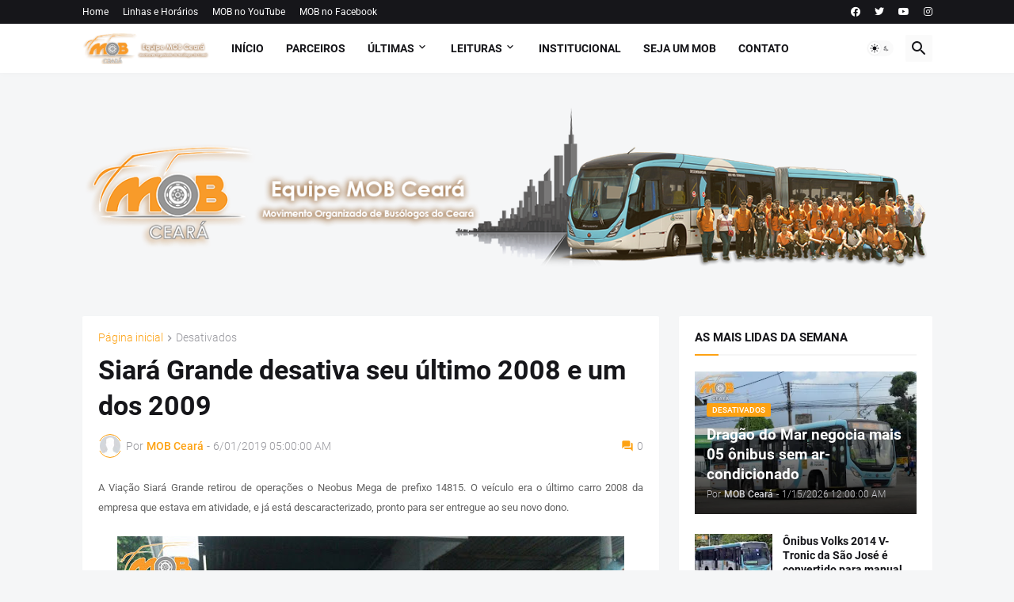

--- FILE ---
content_type: text/html; charset=UTF-8
request_url: https://www.mobceara.com/2019/06/siara-grande-desativa-seu-ultimo-2008-e.html
body_size: 49899
content:
<!DOCTYPE html>
<html class='ltr' dir='ltr' lang='pt_br' xmlns='http://www.w3.org/1999/xhtml' xmlns:b='http://www.google.com/2005/gml/b' xmlns:data='http://www.google.com/2005/gml/data' xmlns:expr='http://www.google.com/2005/gml/expr'>
<head>
<meta content='text/html; charset=UTF-8' http-equiv='Content-Type'/>
<meta content='width=device-width, initial-scale=1, minimum-scale=1, user-scalable=yes' name='viewport'/>
<title>Siará Grande desativa seu último 2008 e um dos 2009</title>
<link href="https://www.mobceara.com/" rel='dns-prefetch' />
<link href='https://fonts.googleapis.com/' rel='dns-prefetch'/>
<link href='https://fonts.gstatic.com/' rel='dns-prefetch'/>
<link href='https://cdnjs.cloudflare.com/' rel='dns-prefetch'/>
<link href='https://1.bp.blogspot.com/' rel='dns-prefetch'/>
<link href='https://2.bp.blogspot.com/' rel='dns-prefetch'/>
<link href='https://3.bp.blogspot.com/' rel='dns-prefetch'/>
<link href='https://4.bp.blogspot.com/' rel='dns-prefetch'/>
<link href='https://blogger.googleusercontent.com/' rel='dns-prefetch'/>
<link href='https://lh5.googleusercontent.com/' rel='dns-prefetch'/>
<link href='https://www.blogger.com/' rel='dns-prefetch'/>
<meta content='blogger' name='generator'/>
<link href="https://www.mobceara.com/favicon.ico" rel='icon' type='image/x-icon' />
<meta content='#fda213' name='theme-color'/>
<link href="https://www.mobceara.com/2019/06/siara-grande-desativa-seu-ultimo-2008-e.html" rel='canonical' />
<meta content='  A Viação Siará Grande retirou de operações o Neobus Mega de prefixo 14815. O veículo era o último carro 2008 da empresa que estava em ativ...' name='description'/>
<meta content='pt_br' property='og:locale'/>
<meta content='article' property='og:type'/>
<meta content='Siará Grande desativa seu último 2008 e um dos 2009' property='og:title'/>
<meta content='http://www.mobceara.com/2019/06/siara-grande-desativa-seu-ultimo-2008-e.html' property='og:url'/>
<meta content='  A Viação Siará Grande retirou de operações o Neobus Mega de prefixo 14815. O veículo era o último carro 2008 da empresa que estava em ativ...' property='og:description'/>
<meta content='MOB Ceará' property='og:site_name'/>
<meta content='https://blogger.googleusercontent.com/img/b/R29vZ2xl/AVvXsEg4ZInyuPRhEU8Lfo7dErL-ZOM3ftMjaP2ZR0CgewqGmex6yVjlrvuZM5ucHwcJK7bsg8JyNqYvWDZ6aCQ96T-G0GAj0KufQK8UjPUxYkDipD-0ps-iUDD51-aIEEK4vhXbVQOJUH8i4MjA/w1600/61558854_473922996748381_3406157701384765440_n.jpg' property='og:image'/>
<meta content='https://blogger.googleusercontent.com/img/b/R29vZ2xl/AVvXsEg4ZInyuPRhEU8Lfo7dErL-ZOM3ftMjaP2ZR0CgewqGmex6yVjlrvuZM5ucHwcJK7bsg8JyNqYvWDZ6aCQ96T-G0GAj0KufQK8UjPUxYkDipD-0ps-iUDD51-aIEEK4vhXbVQOJUH8i4MjA/w1600/61558854_473922996748381_3406157701384765440_n.jpg' name='twitter:image'/>
<meta content='summary_large_image' name='twitter:card'/>
<meta content='Siará Grande desativa seu último 2008 e um dos 2009' name='twitter:title'/>
<meta content='http://www.mobceara.com/2019/06/siara-grande-desativa-seu-ultimo-2008-e.html' name='twitter:domain'/>
<meta content='  A Viação Siará Grande retirou de operações o Neobus Mega de prefixo 14815. O veículo era o último carro 2008 da empresa que estava em ativ...' name='twitter:description'/>
<link rel="alternate" type="application/atom+xml" title="MOB Ceará - Atom" href="https://www.mobceara.com/feeds/posts/default" />
<link rel="alternate" type="application/rss+xml" title="MOB Ceará - RSS" href="https://www.mobceara.com/feeds/posts/default?alt=rss" />
<link rel="service.post" type="application/atom+xml" title="MOB Ceará - Atom" href="https://www.blogger.com/feeds/6879183659029294219/posts/default" />

<link rel="alternate" type="application/atom+xml" title="MOB Ceará - Atom" href="https://www.mobceara.com/feeds/160993649863465279/comments/default" />
<link href='https://cdnjs.cloudflare.com/ajax/libs/font-awesome/5.15.4/css/fontawesome.min.css' rel='stylesheet'/>
<style id='page-skin-1' type='text/css'><!--
/*
-----------------------------------------------
Blogger Template Style
Name:         Magspot
Version:      2.3.0
Author:       Pro Blogger Templates
Author Url:   https://probloggertemplates.com/
-----------------------------------------------*/
/*-- Google Fonts --*/
@font-face{font-family:'Roboto';font-style:italic;font-weight:300;font-display:swap;src:url(https://fonts.gstatic.com/s/roboto/v27/KFOjCnqEu92Fr1Mu51TjASc3CsTKlA.woff2) format("woff2");unicode-range:U+0460-052F,U+1C80-1C88,U+20B4,U+2DE0-2DFF,U+A640-A69F,U+FE2E-FE2F}
@font-face{font-family:'Roboto';font-style:italic;font-weight:300;font-display:swap;src:url(https://fonts.gstatic.com/s/roboto/v27/KFOjCnqEu92Fr1Mu51TjASc-CsTKlA.woff2) format("woff2");unicode-range:U+0400-045F,U+0490-0491,U+04B0-04B1,U+2116}
@font-face{font-family:'Roboto';font-style:italic;font-weight:300;font-display:swap;src:url(https://fonts.gstatic.com/s/roboto/v27/KFOjCnqEu92Fr1Mu51TjASc2CsTKlA.woff2) format("woff2");unicode-range:U+1F00-1FFF}
@font-face{font-family:'Roboto';font-style:italic;font-weight:300;font-display:swap;src:url(https://fonts.gstatic.com/s/roboto/v27/KFOjCnqEu92Fr1Mu51TjASc5CsTKlA.woff2) format("woff2");unicode-range:U+0370-03FF}
@font-face{font-family:'Roboto';font-style:italic;font-weight:300;font-display:swap;src:url(https://fonts.gstatic.com/s/roboto/v27/KFOjCnqEu92Fr1Mu51TjASc1CsTKlA.woff2) format("woff2");unicode-range:U+0102-0103,U+0110-0111,U+0128-0129,U+0168-0169,U+01A0-01A1,U+01AF-01B0,U+1EA0-1EF9,U+20AB}
@font-face{font-family:'Roboto';font-style:italic;font-weight:300;font-display:swap;src:url(https://fonts.gstatic.com/s/roboto/v27/KFOjCnqEu92Fr1Mu51TjASc0CsTKlA.woff2) format("woff2");unicode-range:U+0100-024F,U+0259,U+1E00-1EFF,U+2020,U+20A0-20AB,U+20AD-20CF,U+2113,U+2C60-2C7F,U+A720-A7FF}
@font-face{font-family:'Roboto';font-style:italic;font-weight:300;font-display:swap;src:url(https://fonts.gstatic.com/s/roboto/v27/KFOjCnqEu92Fr1Mu51TjASc6CsQ.woff2) format("woff2");unicode-range:U+0000-00FF,U+0131,U+0152-0153,U+02BB-02BC,U+02C6,U+02DA,U+02DC,U+2000-206F,U+2074,U+20AC,U+2122,U+2191,U+2193,U+2212,U+2215,U+FEFF,U+FFFD}
@font-face{font-family:'Roboto';font-style:italic;font-weight:400;font-display:swap;src:url(https://fonts.gstatic.com/s/roboto/v27/KFOkCnqEu92Fr1Mu51xFIzIFKw.woff2) format("woff2");unicode-range:U+0460-052F,U+1C80-1C88,U+20B4,U+2DE0-2DFF,U+A640-A69F,U+FE2E-FE2F}
@font-face{font-family:'Roboto';font-style:italic;font-weight:400;font-display:swap;src:url(https://fonts.gstatic.com/s/roboto/v27/KFOkCnqEu92Fr1Mu51xMIzIFKw.woff2) format("woff2");unicode-range:U+0400-045F,U+0490-0491,U+04B0-04B1,U+2116}
@font-face{font-family:'Roboto';font-style:italic;font-weight:400;font-display:swap;src:url(https://fonts.gstatic.com/s/roboto/v27/KFOkCnqEu92Fr1Mu51xEIzIFKw.woff2) format("woff2");unicode-range:U+1F00-1FFF}
@font-face{font-family:'Roboto';font-style:italic;font-weight:400;font-display:swap;src:url(https://fonts.gstatic.com/s/roboto/v27/KFOkCnqEu92Fr1Mu51xLIzIFKw.woff2) format("woff2");unicode-range:U+0370-03FF}
@font-face{font-family:'Roboto';font-style:italic;font-weight:400;font-display:swap;src:url(https://fonts.gstatic.com/s/roboto/v27/KFOkCnqEu92Fr1Mu51xHIzIFKw.woff2) format("woff2");unicode-range:U+0102-0103,U+0110-0111,U+0128-0129,U+0168-0169,U+01A0-01A1,U+01AF-01B0,U+1EA0-1EF9,U+20AB}
@font-face{font-family:'Roboto';font-style:italic;font-weight:400;font-display:swap;src:url(https://fonts.gstatic.com/s/roboto/v27/KFOkCnqEu92Fr1Mu51xGIzIFKw.woff2) format("woff2");unicode-range:U+0100-024F,U+0259,U+1E00-1EFF,U+2020,U+20A0-20AB,U+20AD-20CF,U+2113,U+2C60-2C7F,U+A720-A7FF}
@font-face{font-family:'Roboto';font-style:italic;font-weight:400;font-display:swap;src:url(https://fonts.gstatic.com/s/roboto/v27/KFOkCnqEu92Fr1Mu51xIIzI.woff2) format("woff2");unicode-range:U+0000-00FF,U+0131,U+0152-0153,U+02BB-02BC,U+02C6,U+02DA,U+02DC,U+2000-206F,U+2074,U+20AC,U+2122,U+2191,U+2193,U+2212,U+2215,U+FEFF,U+FFFD}
@font-face{font-family:'Roboto';font-style:italic;font-weight:500;font-display:swap;src:url(https://fonts.gstatic.com/s/roboto/v27/KFOjCnqEu92Fr1Mu51S7ACc3CsTKlA.woff2) format("woff2");unicode-range:U+0460-052F,U+1C80-1C88,U+20B4,U+2DE0-2DFF,U+A640-A69F,U+FE2E-FE2F}
@font-face{font-family:'Roboto';font-style:italic;font-weight:500;font-display:swap;src:url(https://fonts.gstatic.com/s/roboto/v27/KFOjCnqEu92Fr1Mu51S7ACc-CsTKlA.woff2) format("woff2");unicode-range:U+0400-045F,U+0490-0491,U+04B0-04B1,U+2116}
@font-face{font-family:'Roboto';font-style:italic;font-weight:500;font-display:swap;src:url(https://fonts.gstatic.com/s/roboto/v27/KFOjCnqEu92Fr1Mu51S7ACc2CsTKlA.woff2) format("woff2");unicode-range:U+1F00-1FFF}
@font-face{font-family:'Roboto';font-style:italic;font-weight:500;font-display:swap;src:url(https://fonts.gstatic.com/s/roboto/v27/KFOjCnqEu92Fr1Mu51S7ACc5CsTKlA.woff2) format("woff2");unicode-range:U+0370-03FF}
@font-face{font-family:'Roboto';font-style:italic;font-weight:500;font-display:swap;src:url(https://fonts.gstatic.com/s/roboto/v27/KFOjCnqEu92Fr1Mu51S7ACc1CsTKlA.woff2) format("woff2");unicode-range:U+0102-0103,U+0110-0111,U+0128-0129,U+0168-0169,U+01A0-01A1,U+01AF-01B0,U+1EA0-1EF9,U+20AB}
@font-face{font-family:'Roboto';font-style:italic;font-weight:500;font-display:swap;src:url(https://fonts.gstatic.com/s/roboto/v27/KFOjCnqEu92Fr1Mu51S7ACc0CsTKlA.woff2) format("woff2");unicode-range:U+0100-024F,U+0259,U+1E00-1EFF,U+2020,U+20A0-20AB,U+20AD-20CF,U+2113,U+2C60-2C7F,U+A720-A7FF}
@font-face{font-family:'Roboto';font-style:italic;font-weight:500;font-display:swap;src:url(https://fonts.gstatic.com/s/roboto/v27/KFOjCnqEu92Fr1Mu51S7ACc6CsQ.woff2) format("woff2");unicode-range:U+0000-00FF,U+0131,U+0152-0153,U+02BB-02BC,U+02C6,U+02DA,U+02DC,U+2000-206F,U+2074,U+20AC,U+2122,U+2191,U+2193,U+2212,U+2215,U+FEFF,U+FFFD}
@font-face{font-family:'Roboto';font-style:italic;font-weight:700;font-display:swap;src:url(https://fonts.gstatic.com/s/roboto/v27/KFOjCnqEu92Fr1Mu51TzBic3CsTKlA.woff2) format("woff2");unicode-range:U+0460-052F,U+1C80-1C88,U+20B4,U+2DE0-2DFF,U+A640-A69F,U+FE2E-FE2F}
@font-face{font-family:'Roboto';font-style:italic;font-weight:700;font-display:swap;src:url(https://fonts.gstatic.com/s/roboto/v27/KFOjCnqEu92Fr1Mu51TzBic-CsTKlA.woff2) format("woff2");unicode-range:U+0400-045F,U+0490-0491,U+04B0-04B1,U+2116}
@font-face{font-family:'Roboto';font-style:italic;font-weight:700;font-display:swap;src:url(https://fonts.gstatic.com/s/roboto/v27/KFOjCnqEu92Fr1Mu51TzBic2CsTKlA.woff2) format("woff2");unicode-range:U+1F00-1FFF}
@font-face{font-family:'Roboto';font-style:italic;font-weight:700;font-display:swap;src:url(https://fonts.gstatic.com/s/roboto/v27/KFOjCnqEu92Fr1Mu51TzBic5CsTKlA.woff2) format("woff2");unicode-range:U+0370-03FF}
@font-face{font-family:'Roboto';font-style:italic;font-weight:700;font-display:swap;src:url(https://fonts.gstatic.com/s/roboto/v27/KFOjCnqEu92Fr1Mu51TzBic1CsTKlA.woff2) format("woff2");unicode-range:U+0102-0103,U+0110-0111,U+0128-0129,U+0168-0169,U+01A0-01A1,U+01AF-01B0,U+1EA0-1EF9,U+20AB}
@font-face{font-family:'Roboto';font-style:italic;font-weight:700;font-display:swap;src:url(https://fonts.gstatic.com/s/roboto/v27/KFOjCnqEu92Fr1Mu51TzBic0CsTKlA.woff2) format("woff2");unicode-range:U+0100-024F,U+0259,U+1E00-1EFF,U+2020,U+20A0-20AB,U+20AD-20CF,U+2113,U+2C60-2C7F,U+A720-A7FF}
@font-face{font-family:'Roboto';font-style:italic;font-weight:700;font-display:swap;src:url(https://fonts.gstatic.com/s/roboto/v27/KFOjCnqEu92Fr1Mu51TzBic6CsQ.woff2) format("woff2");unicode-range:U+0000-00FF,U+0131,U+0152-0153,U+02BB-02BC,U+02C6,U+02DA,U+02DC,U+2000-206F,U+2074,U+20AC,U+2122,U+2191,U+2193,U+2212,U+2215,U+FEFF,U+FFFD}
@font-face{font-family:'Roboto';font-style:normal;font-weight:300;font-display:swap;src:url(https://fonts.gstatic.com/s/roboto/v27/KFOlCnqEu92Fr1MmSU5fCRc4EsA.woff2) format("woff2");unicode-range:U+0460-052F,U+1C80-1C88,U+20B4,U+2DE0-2DFF,U+A640-A69F,U+FE2E-FE2F}
@font-face{font-family:'Roboto';font-style:normal;font-weight:300;font-display:swap;src:url(https://fonts.gstatic.com/s/roboto/v27/KFOlCnqEu92Fr1MmSU5fABc4EsA.woff2) format("woff2");unicode-range:U+0400-045F,U+0490-0491,U+04B0-04B1,U+2116}
@font-face{font-family:'Roboto';font-style:normal;font-weight:300;font-display:swap;src:url(https://fonts.gstatic.com/s/roboto/v27/KFOlCnqEu92Fr1MmSU5fCBc4EsA.woff2) format("woff2");unicode-range:U+1F00-1FFF}
@font-face{font-family:'Roboto';font-style:normal;font-weight:300;font-display:swap;src:url(https://fonts.gstatic.com/s/roboto/v27/KFOlCnqEu92Fr1MmSU5fBxc4EsA.woff2) format("woff2");unicode-range:U+0370-03FF}
@font-face{font-family:'Roboto';font-style:normal;font-weight:300;font-display:swap;src:url(https://fonts.gstatic.com/s/roboto/v27/KFOlCnqEu92Fr1MmSU5fCxc4EsA.woff2) format("woff2");unicode-range:U+0102-0103,U+0110-0111,U+0128-0129,U+0168-0169,U+01A0-01A1,U+01AF-01B0,U+1EA0-1EF9,U+20AB}
@font-face{font-family:'Roboto';font-style:normal;font-weight:300;font-display:swap;src:url(https://fonts.gstatic.com/s/roboto/v27/KFOlCnqEu92Fr1MmSU5fChc4EsA.woff2) format("woff2");unicode-range:U+0100-024F,U+0259,U+1E00-1EFF,U+2020,U+20A0-20AB,U+20AD-20CF,U+2113,U+2C60-2C7F,U+A720-A7FF}
@font-face{font-family:'Roboto';font-style:normal;font-weight:300;font-display:swap;src:url(https://fonts.gstatic.com/s/roboto/v27/KFOlCnqEu92Fr1MmSU5fBBc4.woff2) format("woff2");unicode-range:U+0000-00FF,U+0131,U+0152-0153,U+02BB-02BC,U+02C6,U+02DA,U+02DC,U+2000-206F,U+2074,U+20AC,U+2122,U+2191,U+2193,U+2212,U+2215,U+FEFF,U+FFFD}
@font-face{font-family:'Roboto';font-style:normal;font-weight:400;font-display:swap;src:url(https://fonts.gstatic.com/s/roboto/v27/KFOmCnqEu92Fr1Mu72xKOzY.woff2) format("woff2");unicode-range:U+0460-052F,U+1C80-1C88,U+20B4,U+2DE0-2DFF,U+A640-A69F,U+FE2E-FE2F}
@font-face{font-family:'Roboto';font-style:normal;font-weight:400;font-display:swap;src:url(https://fonts.gstatic.com/s/roboto/v27/KFOmCnqEu92Fr1Mu5mxKOzY.woff2) format("woff2");unicode-range:U+0400-045F,U+0490-0491,U+04B0-04B1,U+2116}
@font-face{font-family:'Roboto';font-style:normal;font-weight:400;font-display:swap;src:url(https://fonts.gstatic.com/s/roboto/v27/KFOmCnqEu92Fr1Mu7mxKOzY.woff2) format("woff2");unicode-range:U+1F00-1FFF}
@font-face{font-family:'Roboto';font-style:normal;font-weight:400;font-display:swap;src:url(https://fonts.gstatic.com/s/roboto/v27/KFOmCnqEu92Fr1Mu4WxKOzY.woff2) format("woff2");unicode-range:U+0370-03FF}
@font-face{font-family:'Roboto';font-style:normal;font-weight:400;font-display:swap;src:url(https://fonts.gstatic.com/s/roboto/v27/KFOmCnqEu92Fr1Mu7WxKOzY.woff2) format("woff2");unicode-range:U+0102-0103,U+0110-0111,U+0128-0129,U+0168-0169,U+01A0-01A1,U+01AF-01B0,U+1EA0-1EF9,U+20AB}
@font-face{font-family:'Roboto';font-style:normal;font-weight:400;font-display:swap;src:url(https://fonts.gstatic.com/s/roboto/v27/KFOmCnqEu92Fr1Mu7GxKOzY.woff2) format("woff2");unicode-range:U+0100-024F,U+0259,U+1E00-1EFF,U+2020,U+20A0-20AB,U+20AD-20CF,U+2113,U+2C60-2C7F,U+A720-A7FF}
@font-face{font-family:'Roboto';font-style:normal;font-weight:400;font-display:swap;src:url(https://fonts.gstatic.com/s/roboto/v27/KFOmCnqEu92Fr1Mu4mxK.woff2) format("woff2");unicode-range:U+0000-00FF,U+0131,U+0152-0153,U+02BB-02BC,U+02C6,U+02DA,U+02DC,U+2000-206F,U+2074,U+20AC,U+2122,U+2191,U+2193,U+2212,U+2215,U+FEFF,U+FFFD}
@font-face{font-family:'Roboto';font-style:normal;font-weight:500;font-display:swap;src:url(https://fonts.gstatic.com/s/roboto/v27/KFOlCnqEu92Fr1MmEU9fCRc4EsA.woff2) format("woff2");unicode-range:U+0460-052F,U+1C80-1C88,U+20B4,U+2DE0-2DFF,U+A640-A69F,U+FE2E-FE2F}
@font-face{font-family:'Roboto';font-style:normal;font-weight:500;font-display:swap;src:url(https://fonts.gstatic.com/s/roboto/v27/KFOlCnqEu92Fr1MmEU9fABc4EsA.woff2) format("woff2");unicode-range:U+0400-045F,U+0490-0491,U+04B0-04B1,U+2116}
@font-face{font-family:'Roboto';font-style:normal;font-weight:500;font-display:swap;src:url(https://fonts.gstatic.com/s/roboto/v27/KFOlCnqEu92Fr1MmEU9fCBc4EsA.woff2) format("woff2");unicode-range:U+1F00-1FFF}
@font-face{font-family:'Roboto';font-style:normal;font-weight:500;font-display:swap;src:url(https://fonts.gstatic.com/s/roboto/v27/KFOlCnqEu92Fr1MmEU9fBxc4EsA.woff2) format("woff2");unicode-range:U+0370-03FF}
@font-face{font-family:'Roboto';font-style:normal;font-weight:500;font-display:swap;src:url(https://fonts.gstatic.com/s/roboto/v27/KFOlCnqEu92Fr1MmEU9fCxc4EsA.woff2) format("woff2");unicode-range:U+0102-0103,U+0110-0111,U+0128-0129,U+0168-0169,U+01A0-01A1,U+01AF-01B0,U+1EA0-1EF9,U+20AB}
@font-face{font-family:'Roboto';font-style:normal;font-weight:500;font-display:swap;src:url(https://fonts.gstatic.com/s/roboto/v27/KFOlCnqEu92Fr1MmEU9fChc4EsA.woff2) format("woff2");unicode-range:U+0100-024F,U+0259,U+1E00-1EFF,U+2020,U+20A0-20AB,U+20AD-20CF,U+2113,U+2C60-2C7F,U+A720-A7FF}
@font-face{font-family:'Roboto';font-style:normal;font-weight:500;font-display:swap;src:url(https://fonts.gstatic.com/s/roboto/v27/KFOlCnqEu92Fr1MmEU9fBBc4.woff2) format("woff2");unicode-range:U+0000-00FF,U+0131,U+0152-0153,U+02BB-02BC,U+02C6,U+02DA,U+02DC,U+2000-206F,U+2074,U+20AC,U+2122,U+2191,U+2193,U+2212,U+2215,U+FEFF,U+FFFD}
@font-face{font-family:'Roboto';font-style:normal;font-weight:700;font-display:swap;src:url(https://fonts.gstatic.com/s/roboto/v27/KFOlCnqEu92Fr1MmWUlfCRc4EsA.woff2) format("woff2");unicode-range:U+0460-052F,U+1C80-1C88,U+20B4,U+2DE0-2DFF,U+A640-A69F,U+FE2E-FE2F}
@font-face{font-family:'Roboto';font-style:normal;font-weight:700;font-display:swap;src:url(https://fonts.gstatic.com/s/roboto/v27/KFOlCnqEu92Fr1MmWUlfABc4EsA.woff2) format("woff2");unicode-range:U+0400-045F,U+0490-0491,U+04B0-04B1,U+2116}
@font-face{font-family:'Roboto';font-style:normal;font-weight:700;font-display:swap;src:url(https://fonts.gstatic.com/s/roboto/v27/KFOlCnqEu92Fr1MmWUlfCBc4EsA.woff2) format("woff2");unicode-range:U+1F00-1FFF}
@font-face{font-family:'Roboto';font-style:normal;font-weight:700;font-display:swap;src:url(https://fonts.gstatic.com/s/roboto/v27/KFOlCnqEu92Fr1MmWUlfBxc4EsA.woff2) format("woff2");unicode-range:U+0370-03FF}
@font-face{font-family:'Roboto';font-style:normal;font-weight:700;font-display:swap;src:url(https://fonts.gstatic.com/s/roboto/v27/KFOlCnqEu92Fr1MmWUlfCxc4EsA.woff2) format("woff2");unicode-range:U+0102-0103,U+0110-0111,U+0128-0129,U+0168-0169,U+01A0-01A1,U+01AF-01B0,U+1EA0-1EF9,U+20AB}
@font-face{font-family:'Roboto';font-style:normal;font-weight:700;font-display:swap;src:url(https://fonts.gstatic.com/s/roboto/v27/KFOlCnqEu92Fr1MmWUlfChc4EsA.woff2) format("woff2");unicode-range:U+0100-024F,U+0259,U+1E00-1EFF,U+2020,U+20A0-20AB,U+20AD-20CF,U+2113,U+2C60-2C7F,U+A720-A7FF}
@font-face{font-family:'Roboto';font-style:normal;font-weight:700;font-display:swap;src:url(https://fonts.gstatic.com/s/roboto/v27/KFOlCnqEu92Fr1MmWUlfBBc4.woff2) format("woff2");unicode-range:U+0000-00FF,U+0131,U+0152-0153,U+02BB-02BC,U+02C6,U+02DA,U+02DC,U+2000-206F,U+2074,U+20AC,U+2122,U+2191,U+2193,U+2212,U+2215,U+FEFF,U+FFFD}
/*-- Material Icons Font --*/
@font-face{font-family:"Material Icons Round";font-display:swap;font-style:normal;font-weight:400;src:url(https://fonts.gstatic.com/s/materialiconsround/v65/LDItaoyNOAY6Uewc665JcIzCKsKc_M9flwmP.woff2) format("woff2")}.mir{font-family:"Material Icons Round";font-weight:400;font-style:normal;font-size:24px;line-height:1;letter-spacing:normal;text-transform:none;display:inline-block;white-space:nowrap;word-wrap:normal;direction:ltr;-webkit-font-feature-settings:liga;-webkit-font-smoothing:antialiased}@font-face{font-family:"PBT Icons";font-display:block;font-style:normal;font-weight:400;src:url(https://fonts.gstatic.com/s/materialiconsround/v65/LDItaoyNOAY6Uewc665JcIzCKsKc_M9flwmP.woff2) format("woff2")}
/*-- Font Awesome 5 Brands 5.15.4 --*/
@font-face{font-family:"Font Awesome 5 Brands";font-display:swap;font-style:normal;font-weight:400;src:url(https://cdnjs.cloudflare.com/ajax/libs/font-awesome/5.15.4/webfonts/fa-brands-400.eot);src:url(https://cdnjs.cloudflare.com/ajax/libs/font-awesome/5.15.4/webfonts/fa-brands-400.eot?#iefix) format("embedded-opentype"),url(https://cdnjs.cloudflare.com/ajax/libs/font-awesome/5.15.4/webfonts/fa-brands-400.woff2) format("woff2"),url(https://cdnjs.cloudflare.com/ajax/libs/font-awesome/5.15.4/webfonts/fa-brands-400.woff) format("woff"),url(https://cdnjs.cloudflare.com/ajax/libs/font-awesome/5.15.4/webfonts/fa-brands-400.ttf) format("truetype"),url(https://cdnjs.cloudflare.com/ajax/libs/font-awesome/5.15.4/webfonts/fa-brands-400.svg#fontawesome) format("svg")}.fab{font-family:"Font Awesome 5 Brands";font-weight:400}
/*-- CSS Variables --*/
:root{
--body-font:'Roboto', Arial, sans-serif;
--menu-font:'Roboto', Arial, sans-serif;
--title-font:'Roboto', Arial, sans-serif;
--text-font:'Roboto', Arial, sans-serif;
--body-bg-color:#f5f6f7;
--body-bg:#f5f6f7 none repeat fixed top left;
--outer-bg:#f5f6f7;
--main-color:#fda213;
--title-color:#16161a;
--title-hover-color:#fda213;
--meta-color:#97979d;
--text-color:#626262;
--tag-bg:#fda213;
--tag-color:#ffffff;
--topbar-bg:#16161a;
--topbar-color:#ffffff;
--topbar-hover-color:#fda213;
--header-bg:#ffffff;
--header-color:#16161a;
--header-hover-color:#fda213;
--submenu-bg:#ffffff;
--submenu-color:#16161a;
--submenu-hover-color:#fda213;
--mega-bg:#ffffff;
--mega-color:#16161a;
--mega-hover-color:#fda213;
--mega-meta-color:#97979d;
--mobilemenu-bg:#ffffff;
--mobilemenu-color:#16161a;
--mobilemenu-hover-color:#fda213;
--ticker-title-color:#fda213;
--ticker-color:#16161a;
--ticker-hover-color:#fda213;
--widget-bg:#ffffff;
--widget-title-color:#16161a;
--widget-dash-color:#fda213;
--video-widget-bg:#16161a;
--video-widget-color:#ffffff;
--video-widget-hover-color:#fda213;
--video-widget-meta-color:#AAAAAA;
--footer-bg:#16161a;
--footer-color:#ffffff;
--footer-hover-color:#fda213;
--footer-meta-color:#AAAAAA;
--footer-text-color:#AAAAAA;
--footerbar-bg:#09090a;
--footerbar-color:#ffffff;
--footerbar-hover-color:#fda213;
--cookie-bg:#ffffff;
--cookie-color:#626262;
--button-bg:#fda213;
--button-color:#ffffff;
--button-hover-bg:#e33411;
--button-hover-color:#ffffff;
--light-weight:400;
--title-weight: 700;
--gray-bg:rgba(155,155,155,0.05);
--border-color:rgba(155,155,155,0.1);
--radius:2px;
--widget-shadow: 0 0 5px rgba(0,0,0,0.01);
--avatar-shadow:0px 1px 4px rgba(0,0,0,0.05);
}
html.is-dark{
--body-bg-color:#27272b;
--body-bg:#f5f6f7 none repeat fixed top left;
--outer-bg:#16161a;
--title-color:#f8f8fb;
--title-hover-color:#fda213;
--meta-color:#aaa;
--text-color:#c5c5c8;
--tag-bg:#fda213;
--tag-color:#ffffff;
--topbar-bg:#16161a;
--topbar-color:#f8f8fb;
--topbar-hover-color:#fda213;
--header-bg:#202024;
--header-color:#f8f8fb;
--header-hover-color:#fda213;
--submenu-bg:#252529;
--submenu-color:#f8f8fb;
--submenu-hover-color:#fda213;
--mega-bg:#252529;
--mega-color:#f8f8fb;
--mega-hover-color:#fda213;
--mega-meta-color:#aaa;
--mobilemenu-bg:#16161a;
--mobilemenu-color:#f8f8fb;
--mobilemenu-hover-color:#fda213;
--ticker-title-color:#fda213;
--ticker-color:#f8f8fb;
--ticker-hover-color:#fda213;
--widget-bg:#202024;
--widget-title-color:#f8f8fb;
--widget-dash-color:#fda213;
--footer-bg:#202024;
--footer-color:#f8f8fb;
--footer-hover-color:#fda213;
--footer-meta-color:#aaa;
--footer-text-color:#c5c5c8;
--footerbar-bg:#16161a;
--footerbar-color:#f8f8fb;
--footerbar-hover-color:#fda213;
--cookie-bg:#202024;
--cookie-color:#c5c5c8;
--button-bg:#fda213;
--button-color:#fff;
--button-hover-bg:#e33411;
--button-hover-color:#ffffff;
--gray-bg:rgba(255,255,255,0.03);
--border-color:rgba(255,255,255,0.05);
}
html.rtl{
--body-font:'Cairo',Arial,sans-serif;
--menu-font:'Cairo',Arial,sans-serif;
--title-font:'Cairo',Arial,sans-serif;
--text-font:'Cairo',Arial,sans-serif;
}
/*-- Reset CSS --*/
html,body,a,abbr,acronym,address,applet,b,big,blockquote,caption,center,cite,code,dd,del,dfn,div,dl,dt,em,fieldset,font,form,input,button,h1,h2,h3,h4,h5,h6,i,iframe,img,ins,kbd,label,legend,li,object,p,pre,q,s,samp,small,span,strike,strong,sub,sup,table,tbody,td,tfoot,th,thead,tr,tt,u,ul,var{padding:0;margin:0;border:0;outline:none;vertical-align:baseline;background:0 0;text-decoration:none}dl,ul{list-style-position:inside;list-style:none}ul li{list-style:none}caption{text-align:center}img{border:none;position:relative}a,a:visited{text-decoration:none}.clearfix{clear:both}.section,.widget,.widget ul{margin:0;padding:0}a{color:var(--main-color)}a img{border:0}abbr{text-decoration:none}.separator a{text-decoration:none!important;clear:none!important;float:none!important;margin-left:0!important;margin-right:0!important}#Navbar1,#navbar-iframe,.widget-item-control,a.quickedit,.home-link,.feed-links{display:none!important}.center{display:table;margin:0 auto;position:relative}.widget > h2,.widget > h3{display:none}.widget iframe,.widget img{max-width:100%}button,input,select,textarea{background:transparent;font-family:var(--body-font);-webkit-appearance:none;-moz-appearance:none;appearance:none;outline:none;border-radius:0}button{cursor:pointer}input[type="search"]::-webkit-search-cancel-button{-webkit-appearance:none}
/*-- Main CSS --*/
*{box-sizing:border-box}
html{position:relative;word-break:break-word;word-wrap:break-word;text-rendering:optimizeLegibility;-webkit-font-smoothing:antialiased;-webkit-text-size-adjust:100%}
body{position:relative;background:var(--body-bg);background-color:var(--body-bg-color);font-family:var(--body-font);font-size:14px;color:var(--text-color);font-weight:400;font-style:normal;line-height:1.4em}
.rtl{direction:rtl}
.is-roboto{--light-weight:300}
.rtl .is-roboto{--light-weight:400}
h1,h2,h3,h4,h5,h6{font-family:var(--title-font);font-weight:700}
a,input,button{transition:all .0s ease}
#outer-wrapper{position:relative;overflow:hidden;width:100%;max-width:100%;background-color:var(--outer-bg);margin:0 auto;padding:0}
.is-boxed #outer-wrapper{width:1123px;max-width:100%;box-shadow:0 0 20px rgba(0,0,0,0.05)}
.is-dark .is-boxed #outer-wrapper{box-shadow:0 0 20px rgba(0,0,0,0.2)}
.container{position:relative}
.row-x1{width:1073px;max-width:100%}
.row-x2{width:100%}
.flex-c{display:flex;justify-content:center}
.flex-col{display:flex;flex-direction:column}
.flex-sb{display:flex;justify-content:space-between}
#content-wrapper{float:left;width:100%;overflow:hidden;padding:25px 0}
.is-left #content-wrapper > .container,.rtl .is-right #content-wrapper > .container{flex-direction:row-reverse}
.rtl .is-left #content-wrapper > .container{flex-direction:row}
.theiaStickySidebar:before,.theiaStickySidebar:after{content:'';display:table;clear:both}
#main-wrapper{position:relative;width:calc(100% - 345px)}
.no-sidebar #main-wrapper{width:100%}
#sidebar-wrapper{position:relative;width:320px}
.no-sidebar #sidebar-wrapper{display:none}
.entry-image-wrap,.author-avatar-wrap,.comments .avatar-image-container{display:block;position:relative;overflow:hidden;background-color:var(--gray-bg);z-index:5;color:transparent}
.entry-image,.author-avatar{display:block;position:relative;width:100%;height:100%;background-size:cover;background-position:center center;background-repeat:no-repeat;z-index:1;transform-origin:center;opacity:0;transition:opacity .35s ease,transform .35s ease}
.entry-image.pbt-lazy,.author-avatar.pbt-lazy{opacity:1}
.entry-image-wrap:hover .entry-image,.cs:hover .entry-image-wrap .entry-image{transform:scale(1.05)}
.is-video:after{display:flex;position:absolute;content:'\e037';top:50%;right:50%;width:34px;height:34px;background-color:rgba(0,0,0,0.5);font-family:'Material Icons Round';font-size:25px;color:#fff;font-weight:400;align-items:center;justify-content:center;z-index:5;transform:translate(50%,-50%);box-sizing:border-box;padding:0 0 0 1px;border-radius:50%;box-shadow:0 1px 3px 0 rgba(0,0,0,0.1)}
.sz-1.is-video:after{transform:translate(50%,-50%) scale(.7)}
.sz-2.is-video:after{transform:translate(50%,-50%) scale(.85)}
.is-video:hover:after,.cs:hover .is-video:after{background-color:var(--main-color)}
.cs .is-video:after{top:15px;right:15px;transform:translate(0)}
.rtl .cs .is-video:after{left:15px;right:unset}
.entry-header{display:flex;flex-direction:column}
.entry-category{display:flex;align-items:center;height:17px;background-color:var(--tag-bg);font-size:10px;color:var(--tag-color);font-weight:500;text-transform:uppercase;line-height:0;padding:1px 7px 0;border-radius:var(--radius)}
.entry-image-wrap .entry-category{position:absolute;left:0;bottom:0;z-index:2;border-radius:0 var(--radius) 0 0}
.rtl .entry-image-wrap .entry-category{left:unset;right:0;border-radius:var(--radius) 0 0 0}
.entry-title{color:var(--title-color);font-weight:var(--title-weight);line-height:1.35em}
.entry-title a{display:block;color:var(--title-color)}
.entry-title a:hover{color:var(--title-hover-color)}
.entry-meta{display:flex;font-size:12px;color:var(--meta-color);font-weight:var(--light-weight);margin:4px 0 0}
.entry-meta .mi{display:flex}
.entry-meta .mi,.entry-meta .sp{margin:0 4px 0 0}
.rtl .entry-meta .mi,.rtl .entry-meta .sp{margin:0 0 0 4px}
.entry-meta .author-name{color:var(--main-color);font-weight:500}
.excerpt{font-family:var(--text-font);line-height:1.5em;font-weight:var(--light-weight)}
.cs .entry-inner{display:block;position:relative;width:100%;height:100%;overflow:hidden}
.before-mask:before{content:'';position:absolute;left:0;right:0;bottom:0;height:80%;background-image:linear-gradient(to bottom,rgba(0,0,0,0) 25%,rgba(0,0,0,0.5));-webkit-backface-visibility:hidden;backface-visibility:hidden;z-index:2;opacity:1;margin:0;transition:opacity .25s ease}
.entry-info{position:absolute;left:0;bottom:0;width:100%;background:linear-gradient(to bottom,rgba(0,0,0,0),rgba(0,0,0,0.65));overflow:hidden;z-index:10;padding:15px}
.entry-info .entry-title{color:#fff;text-shadow:0 1px 2px rgba(0,0,0,0.2)}
.entry-info .entry-meta{color:#c5c5ca;text-shadow:0 1px 2px rgba(0,0,0,0.1)}
.entry-info .entry-meta .author-name{color:#d5d5da}
.entry-info .entry-category{width:-moz-fit-content;width:fit-content;margin:0 0 10px}
.btn{position:relative;border-radius:var(--radius)}
.error-msg{display:flex;align-items:center;font-size:14px;color:var(--meta-color);padding:20px 0;font-weight:400}
.loader{position:relative;width:100%;height:100%;overflow:hidden;display:flex;align-items:center;justify-content:center;margin:0}
.loader:after{content:'';display:block;width:30px;height:30px;box-sizing:border-box;margin:0;border:2px solid var(--main-color);border-right-color:var(--border-color);border-radius:100%;animation:spinner .65s infinite linear;transform-origin:center}
@keyframes spinner{0%{-webkit-transform:rotate(0deg);transform:rotate(0deg)}to{-webkit-transform:rotate(1turn);transform:rotate(1turn)}}
.social a:before{display:block;font-family:'Font Awesome 5 Brands';font-style:normal;font-weight:400}
.social .rss a:before,.social .share a:before,.social .email a:before,.social .external-link a:before{content:'\e0e5';font-family:'Material Icons Round'}
.social .share a:before{content:'\e80d'}
.social .email a:before{content:'\e0be'}
.social .external-link a:before{content:'\e89e'}
.sb-a .google a,.sb-h .google a:hover{background-color:#1a73e8}
.sb-a .blogger a,.sb-h .blogger a:hover{background-color:#ff5722}
.sb-a .apple a,.sb-h .apple a:hover{background-color:#333}
.sb-a .amazon a,.sb-h .amazon a:hover{background-color:#fe9800}
.sb-a .microsoft a,.sb-h .microsoft a:hover{background-color:#0067B8}
.sb-a .facebook a,.sb-a .facebook-f a,.sb-h .facebook a:hover,.sb-h .facebook-f a:hover{background-color:#3b5999}
.sb-a .twitter a,.sb-h .twitter a:hover{background-color:#00acee}
.sb-a .youtube a,.sb-h .youtube a:hover{background-color:#f50000}
.sb-a .instagram a,.sb-h .instagram a:hover{background:linear-gradient(15deg,#ffb13d,#dd277b,#4d5ed4)}
.sb-a .pinterest a,.sb-a .pinterest-p a,.sb-h .pinterest a:hover,.sb-h .pinterest-p a:hover{background-color:#ca2127}
.sb-a .dribbble a,.sb-h .dribbble a:hover{background-color:#ea4c89}
.sb-a .linkedin a,.sb-h .linkedin a:hover{background-color:#0077b5}
.sb-a .tumblr a,.sb-h .tumblr a:hover{background-color:#365069}
.sb-a .twitch a,.sb-h .twitch a:hover{background-color:#6441a5}
.sb-a .rss a,.sb-h .rss a:hover{background-color:#ffc200}
.sb-a .skype a,.sb-h .skype a:hover{background-color:#00aff0}
.sb-a .stumbleupon a,.sb-h .stumbleupon a:hover{background-color:#eb4823}
.sb-a .vk a,.sb-h .vk a:hover{background-color:#4a76a8}
.sb-a .stack-overflow a,.sb-h .stack-overflow a:hover{background-color:#f48024}
.sb-a .github a,.sb-h .github a:hover{background-color:#24292e}
.sb-a .soundcloud a,.sb-h .soundcloud a:hover{background:linear-gradient(#ff7400,#ff3400)}
.sb-a .behance a,.sb-h .behance a:hover{background-color:#191919}
.sb-a .digg a,.sb-h .digg a:hover{background-color:#1b1a19}
.sb-a .delicious a,.sb-h .delicious a:hover{background-color:#0076e8}
.sb-a .codepen a,.sb-h .codepen a:hover{background-color:#000}
.sb-a .flipboard a,.sb-h .flipboard a:hover{background-color:#f52828}
.sb-a .reddit a,.sb-h .reddit a:hover{background-color:#ff4500}
.sb-a .whatsapp a,.sb-h .whatsapp a:hover{background-color:#3fbb50}
.sb-a .messenger a,.sb-h .messenger a:hover{background-color:#0084ff}
.sb-a .snapchat a,.sb-h .snapchat a:hover{background-color:#ffe700}
.sb-a .telegram a,.sb-h .telegram a:hover{background-color:#179cde}
.sb-a .steam a,.sb-h .steam a:hover{background:linear-gradient(5deg,#0d89bc,#112c5b,#0d1c47)}
.sb-a .discord a,.sb-h .discord a:hover{background-color:#7289da}
.sb-a .quora a,.sb-h .quora a:hover{background-color:#b92b27}
.sb-a .tiktok a,.sb-h .tiktok a:hover{background-color:#fe2c55}
.sb-a .share a,.sb-h .share a:hover{background-color:var(--meta-color)}
.sb-a .email a,.sb-h .email a:hover{background-color:#888}
.sb-a .line a,.sb-h .line a:hover{background-color:#07b53b}
.sb-a .external-link a,.sb-h .external-link a:hover{background-color:var(--title-color)}
.sc-a .blogger a,.sc-h .blogger a:hover{color:#1a73e8}
.sc-a .blogger a,.sc-h .blogger a:hover{color:#ff5722}
.sc-a .apple a,.sc-h .apple a:hover{color:#333}
.sc-a .amazon a,.sc-h .amazon a:hover{color:#fe9800}
.sc-a .microsoft a,.sc-h .microsoft a:hover{color:#0067B8}
.sc-a .facebook a,.sc-a .facebook-f a,.sc-h .facebook a:hover,.sc-h .facebook-f a:hover{color:#3b5999}
.sc-a .twitter a,.sc-h .twitter a:hover{color:#00acee}
.sc-a .youtube a,.sc-h .youtube a:hover{color:#f50000}
.sc-a .instagram a,.sc-h .instagram a:hover{color:#dd277b}
.sc-a .pinterest a,.sc-a .pinterest-p a,.sc-h .pinterest a:hover,.sc-h .pinterest-p a:hover{color:#ca2127}
.sc-a .dribbble a,.sc-h .dribbble a:hover{color:#ea4c89}
.sc-a .linkedin a,.sc-h .linkedin a:hover{color:#0077b5}
.sc-a .tumblr a,.sc-h .tumblr a:hover{color:#365069}
.sc-a .twitch a,.sc-h .twitch a:hover{color:#6441a5}
.sc-a .rss a,.sc-h .rss a:hover{color:#ffc200}
.sc-a .skype a,.sc-h .skype a:hover{color:#00aff0}
.sc-a .stumbleupon a,.sc-h .stumbleupon a:hover{color:#eb4823}
.sc-a .vk a,.sc-h .vk a:hover{color:#4a76a8}
.sc-a .stack-overflow a,.sc-h .stack-overflow a:hover{color:#f48024}
.sc-a .github a,.sc-h .github a:hover{color:#24292e}
.sc-a .soundcloud a,.sc-h .soundcloud a:hover{color:#ff7400}
.sc-a .behance a,.sc-h .behance a:hover{color:#191919}
.sc-a .digg a,.sc-h .digg a:hover{color:#1b1a19}
.sc-a .delicious a,.sc-h .delicious a:hover{color:#0076e8}
.sc-a .codepen a,.sc-h .codepen a:hover{color:#000}
.sc-a .flipboard a,.sc-h .flipboard a:hover{color:#f52828}
.sc-a .reddit a,.sc-h .reddit a:hover{color:#ff4500}
.sc-a .whatsapp a,.sc-h .whatsapp a:hover{color:#3fbb50}
.sc-a .messenger a,.sc-h .messenger a:hover{color:#0084ff}
.sc-a .snapchat a,.sc-h .snapchat a:hover{color:#ffe700}
.sc-a .telegram a,.sc-h .telegram a:hover{color:#179cde}
.sc-a .steam a,.sc-h .steam a:hover{color:#112c5b}
.sc-a .discord a,.sc-h .discord a:hover{color:#7289da}
.sc-a .quora a,.sc-h .quora a:hover{color:#b92b27}
.sc-a .tiktok a,.sc-h .tiktok a:hover{color:#fe2c55}
.sc-a .share a,.sc-h .share a:hover{color:var(--meta-color)}
.sc-a .email a,.sc-h .email a:hover{color:#888}
.sc-a .line a,.sc-h .line a:hover{color:#07b53b}
.sc-a .external-link a,.sc-h .external-link a:hover{color:var(--title-color)}
#header-wrapper{float:left;width:100%;z-index:50}
.topbar-wrap{position:relative;float:left;width:100%;height:30px;background-color:var(--topbar-bg);z-index:1}
.topbar-wrap.has-border{border-bottom:1px solid var(--border-color)}
.is-dark .topbar-wrap.has-border{border:0}
.topbar .widget:last-child{display:flex;flex:1;justify-content:flex-end}
.topbar ul{display:flex;flex-wrap:wrap}
.topbar ul li + li{margin:0 0 0 18px}
.rtl .topbar ul li + li{margin:0 18px 0 0}
.topbar li a{display:block;font-size:12px;color:var(--topbar-color);line-height:30px}
.topbar li a:hover{color:var(--topbar-hover-color)}
.topbar li.rss a,.topbar li.email a,.topbar li.external-link a{font-size:15px}
.main-header,.header-inner,.header-header{float:left;width:100%;height:62px;background-color:var(--header-bg)}
.header-inner{background-color:rgba(0,0,0,0)}
.header-header{box-shadow:0 0 8px rgba(0,0,0,0.03)}
.header-inner.is-fixed .header-header{box-shadow:0 0 10px rgba(0,0,0,0.1)}
.header-inner.is-fixed{position:fixed;top:-124px;left:0;width:100%;z-index:990;backface-visibility:hidden;visibility:hidden;opacity:0;transform:translate3d(0,0,0);transition:all .25s ease}
.header-inner.is-fixed.show{visibility:visible;opacity:1;transform:translate3d(0,124px,0)}
.is-boxed .header-header{float:none;width:1123px;max-width:100%;margin:0 auto;padding:0}
.header-items{position:relative;display:flex;flex-wrap:wrap;justify-content:space-between}
.flex-left{display:flex;align-items:center;z-index:15}
.flex-right{display:flex;align-items:center;position:absolute;top:0;right:0;height:62px;z-index:15}
.rtl .flex-right{left:0;right:unset}
.main-logo{display:flex;align-items:center;flex-shrink:0;height:62px;overflow:hidden;margin:0 14px 0 0}
.rtl .main-logo{margin:0 0 0 14px}
.main-logo img{display:block;width:auto;height:auto;max-height:40px}
.main-logo .title{max-width:100%;font-size:25px;color:var(--header-color);line-height:40px;font-weight:700;overflow:hidden;white-space:nowrap;text-overflow:ellipsis}
.main-logo .title a{color:var(--header-color)}
.main-logo .title a:hover{color:var(--header-hover-color)}
.main-logo #h1-off{display:none;visibility:hidden}
#magspot-main-menu{z-index:10}
#magspot-main-menu .widget,#magspot-main-menu .widget > .widget-title{display:none}
#magspot-main-menu .show-menu{display:block}
.main-nav{display:flex;height:62px}
.main-nav > li{position:relative;display:flex;flex-shrink:0}
.main-nav > li > a{display:flex;font-family:var(--menu-font);font-size:14px;color:var(--header-color);font-weight:700;align-items:center;text-transform:uppercase;padding:0 14px}
.main-nav > li:hover > a{color:var(--header-hover-color)}
.main-nav .has-sub > a:after{display:inline-block;content:'\e5cf';font-family:'Material Icons Round';font-size:16px;font-weight:400;margin:-4px 0 0 2px}
.rtl .main-nav .has-sub > a:after{margin:-4px 2px 0 0}
.main-nav .sub-menu,.main-nav .ul{position:absolute;left:0;top:62px;width:180px;background-color:var(--submenu-bg);z-index:99999;padding:6px 0;backface-visibility:hidden;visibility:hidden;opacity:0;box-shadow:0 1px 2px rgba(0,0,0,0.05),0 5px 10px 0 rgba(0,0,0,0.05)}
.rtl .main-nav .sub-menu,.rtl .main-nav .ul{left:auto;right:0}
.main-nav .sub-menu.sm-2{top:-6px;left:100%}
.rtl .main-nav .sub-menu.sm-2{left:unset;right:100%}
.main-nav .sub-menu li{position:relative;display:block}
.main-nav .sub-menu li a{display:flex;justify-content:space-between;font-size:14px;color:var(--submenu-color);padding:8px 15px}
.main-nav .sub-menu li:hover > a{color:var(--submenu-hover-color)}
.main-nav .sub-menu > .has-sub > a:after{content:'\e5cc';margin:0 -5px}
.rtl .main-nav .sub-menu > .has-sub > a:after{content:'\e5cb'}
.main-nav .sub-menu,.main-nav .ul{transition:all .17s ease}
.main-nav li:hover > .sub-menu,.main-nav li:hover .ul{backface-visibility:inherit;visibility:visible;opacity:1}
.main-nav .mega-menu{position:static!important}
.main-nav .mega-menu > .ul{width:100%;background-color:var(--mega-bg);overflow:hidden}
.mega-menu .mega-items{display:grid;grid-template-columns:repeat(5,1fr);column-gap:20px;padding:20px}
.mega-items .mega-item{--title-color:var(--mega-color);--title-hover-color:var(--mega-hover-color);--meta-color:var(--mega-meta-color);width:100%;display:flex;flex-direction:column}
.mega-item .entry-image-wrap{width:100%;height:125px;z-index:1;margin:0 0 8px}
.mega-item .entry-title{font-size:14px}
.mega-menu .mega-tabs{display:grid;grid-template-columns:calc(1053px / 5) 1fr;padding:0}
.mega-menu .mega-tabs .tab-items{background-color:var(--gray-bg);padding:20px 0}
.mega-menu .mega-tabs li a{display:flex;justify-content:space-between;font-size:14px;color:var(--mega-color);padding:8px 20px;transition:background .17s ease}
.mega-menu .mega-tabs li.active a:after{content:'\e5cc';font-family:'Material Icons Round';font-weight:400;font-size:16px;margin:0 -5px}
.rtl .mega-menu .mega-tabs li.active a:after{content:'\e5cb'}
.mega-menu .mega-tabs li.active a{background-color:var(--mega-bg);color:var(--mega-hover-color)}
.mega-tab{display:none;position:relative;padding:20px}
.mega-tab.active{display:block}
@keyframes megaFadeIn{0%{opacity:.1}100%{opacity:1}}
.mega-tab.fadeIn{animation:megaFadeIn .5s ease}
.mega-menu .mega-tabs .mega-items{grid-template-columns:repeat(4,1fr);padding:0}
.mega-tabs .mega-item .entry-image{width:calc(953px / 5);height:125px}
.mega-menu .mega-items.on-load,.mega-menu .mega-items.no-items{grid-template-columns:1fr}
.mega-tab .mega-items.on-load,.mega-tab .mega-items.no-items{height:100%;padding:0}
.mega-menu .error-msg{justify-content:center;padding:40px 0}
.mega-menu .loader{height:120px}
.mega-tab .loader{height:100%}
.mobile-menu-toggle{display:none;height:34px;font-size:26px;color:var(--header-color);align-items:center;padding:0 13px 0 16px}
.rtl .mobile-menu-toggle{padding:0 16px 0 13px}
.mobile-menu-toggle:after{content:'\e5d2';font-family:'Material Icons Round';font-weight:400}
.mobile-menu-toggle:hover{color:var(--header-hover-color)}
.toggle-wrap{background-color:var(--header-bg);display:flex;align-items:center;z-index:20}
.darkmode-toggle{display:flex;align-items:center;position:relative;width:34px;height:20px;background-color:var(--gray-bg);font-size:12px;color:var(--header-color);margin:0 15px 0 10px;border-radius:20px}
.rtl .darkmode-toggle{margin:0 10px 0 15px}
.darkmode-toggle:before{position:absolute;left:2px;content:'\e518';font-family:'PBT Icons';width:16px;height:16px;background-color:var(--header-bg);flex-shrink:0;font-weight:400;line-height:16px;text-align:center;z-index:2;border-radius:50%;box-shadow:0 0 2px rgba(0,0,0,0.1);transition:left .17s ease}
.is-dark .darkmode-toggle:before{content:'\ea46';left:16px}
.rtl .darkmode-toggle:before{left:16px}
.rtl.is-dark .darkmode-toggle:before{left:2px}
.darkmode-toggle:after{position:absolute;right:4px;content:'\ea46';font-family:'Material Icons Round';width:10px;flex-shrink:0;font-size:8px;font-weight:400;line-height:1;text-align:center;opacity:.5;transition:right .17s ease}
.is-dark .darkmode-toggle:after{content:'\e518';right:20px}
.rtl .darkmode-toggle:after{right:20px}
.rtl.is-dark .darkmode-toggle:after{right:4px}
.darkmode-toggle:hover:before{color:var(--header-hover-color)}
.search-toggle{display:flex;align-items:center;justify-content:center;width:34px;height:34px;background-color:var(--gray-bg);color:var(--header-color);font-size:24px;cursor:pointer;border-radius:var(--radius)}
.search-toggle:before{display:block;content:'\e8b6';font-family:'Material Icons Round';font-weight:400}
.search-toggle:hover{color:var(--header-hover-color)}
#main-search-wrap{display:none;position:absolute;top:0;right:0;width:100%;height:62px;background-color:var(--header-bg);z-index:25}
.rtl #main-search-wrap{left:0;right:unset}
.main-search{position:relative;float:right;width:100%;height:100%;display:flex;align-items:center}
.rtl .main-search{float:left}
.main-search .search-form{display:flex;flex:1;height:34px}
.main-search .search-input{width:100%;flex:1;font-family:inherit;font-size:16px;color:var(--header-color);font-weight:var(--light-weight);text-align:left}
.rtl .main-search .search-input{text-align:right}
.main-search .search-input::placeholder{color:var(--header-color);opacity:.65;outline:none}
.main-search .search-toggle:before{content:'\e5cd'}
.overlay{visibility:hidden;opacity:0;position:fixed;top:0;left:0;right:0;bottom:0;background-color:rgba(22,22,26,.5);z-index:1000;-webkit-backdrop-filter:saturate(100%) blur(3px);-ms-backdrop-filter:saturate(100%) blur(3px);-o-backdrop-filter:saturate(100%) blur(3px);backdrop-filter:saturate(100%) blur(3px);margin:0;transition:all .25s ease}
#slide-menu{display:none;position:fixed;width:300px;height:100%;top:0;left:0;bottom:0;background-color:var(--mobilemenu-bg);overflow:hidden;z-index:1010;left:0;-webkit-transform:translate3d(-100%,0,0);transform:translate3d(-100%,0,0);visibility:hidden;box-shadow:3px 0 10px rgba(0,0,0,0.1);transition:all .25s ease}
.rtl #slide-menu{left:unset;right:0;-webkit-transform:translate3d(100%,0,0);transform:translate3d(100%,0,0)}
.nav-active #slide-menu,.rtl .nav-active #slide-menu{-webkit-transform:translate3d(0,0,0);transform:translate3d(0,0,0);visibility:visible}
.slide-menu-header{height:62px;background-color:var(--header-bg);overflow:hidden;display:flex;align-items:center;justify-content:space-between;box-shadow:0 0 10px rgba(0,0,0,0.1)}
.is-dark .slide-menu-header{box-shadow:0 0 8px rgba(0,0,0,0.03)}
.mobile-logo{display:flex;flex:1;width:100%;overflow:hidden;padding:0 0 0 20px}
.rtl .mobile-logo{padding:0 20px 0 0}
.mobile-logo .homepage{max-width:100%;font-size:25px;color:var(--header-color);line-height:40px;font-weight:700;overflow:hidden;white-space:nowrap;text-overflow:ellipsis}
.mobile-logo .homepage:hover{color:var(--header-hover-color)}
.mobile-logo .logo-img img{display:block;width:auto;max-width:100%;height:auto;max-height:40px}
.hide-mobile-menu{display:flex;height:100%;color:var(--header-color);font-size:26px;align-items:center;z-index:20;padding:0 15px}
.hide-mobile-menu:before{content:'\e5cd';font-family:'Material Icons Round';font-weight:400}
.hide-mobile-menu:hover{color:var(--header-hover-color)}
.slide-menu-flex{display:flex;height:calc(100% - 62px);flex-direction:column;justify-content:space-between;overflow:hidden;overflow-y:auto;-webkit-overflow-scrolling:touch}
.mobile-menu{padding:20px}
.mobile-menu .sub-menu{display:none;grid-column:1/3;overflow:hidden}
.mobile-menu ul li a{display:block;font-size:14px;color:var(--mobilemenu-color);font-weight:400;padding:10px 0}
.mobile-menu > ul > li > a{font-family:var(--menu-font);font-weight:700;text-transform:uppercase}
.mobile-menu li.has-sub{display:grid;grid-template-columns:1fr 34px}
.mobile-menu .submenu-toggle{display:flex;align-self:center;justify-content:flex-end;font-size:24px;color:var(--mobilemenu-color)}
.mobile-menu .submenu-toggle:before{content:'\e5cf';font-family:'Material Icons Round';font-weight:400}
.mobile-menu .expanded > .submenu-toggle:before{content:'\e5ce'}
.mobile-menu ul li a:hover,.mobile-menu .submenu-toggle:hover{color:var(--mobilemenu-hover-color)}
.mobile-menu li.has-sub li a{font-size:14px;opacity:.75;padding:10px 13px}
.mobile-menu li.has-sub li li a{padding:10px 23px}
.mm-footer{padding:20px}
.mm-footer ul{display:flex;flex-wrap:wrap}
.mm-footer li{margin:0 15px 0 0}
.rtl .mm-footer li{margin:0 0 0 15px}
.mm-footer li:last-child{margin:0}
.mm-footer .link-list{margin:10px 0 0}
.mm-footer .link-list li{margin-top:5px}
.mm-footer a{display:block;font-size:14px;color:var(--mobilemenu-color)}
.mm-footer .rss a,.mm-footer .email a,.mm-footer .external-link a{font-size:18px}
.mm-footer a:hover{color:var(--mobilemenu-hover-color)}
#header-ads-wrap{float:left;width:100%}
.header-ads .widget{position:relative;margin:25px 0 0}
#ticker-wrapper,#ticker .widget{float:left;width:100%}
#ticker .widget{--title-color:var(--ticker-color);--title-hover-color:var(--ticker-hover-color);display:none;align-items:flex-start;background-color:var(--widget-bg);padding:10px 13px 10px 20px;margin:25px 0 0;border-radius:var(--radius);box-shadow:var(--widget-shadow)}
.rtl #ticker .widget{padding:10px 20px 10px 13px}
#ticker .widget.is-visible,#ticker .widget.PopularPosts{display:flex}
.ticker .widget-title{display:flex;align-items:center;position:relative;height:20px;color:var(--ticker-title-color);padding:0 6px 0 12px}
.rtl .ticker .widget-title{padding:0 12px 0 6px}
@keyframes pulse{0%{opacity:.8;transform:scale(0.8)}100%{opacity:0;transform:scale(4)}}
.ticker .widget-title:before,.ticker .widget-title:after{content:'';position:absolute;left:0;width:4px;height:4px;background-color:currentColor;border-radius:50%}
.ticker .widget-title:before{animation:pulse 2s infinite}
.rtl .ticker .widget-title:before,.rtl .ticker .widget-title:after{left:unset;right:0}
.ticker .widget-title .title{display:flex;align-items:center;font-size:13px;font-weight:700;text-transform:uppercase}
.ticker .widget-title .title:after{content:'\e5cc';font-family:'Material Icons Round';font-weight:400;font-size:16px;margin:0 -2px}
.rtl .ticker .widget-title .title:after{content:'\e5cb'}
.ticker .widget-content{display:flex;justify-content:space-between;flex:1;height:20px}
.ticker .loader{justify-content:flex-start;padding:0 1px}
.ticker .loader:after{width:14px;height:14px;border-width:1.5px}
.ticker .error-msg{max-width:100%;overflow:hidden;white-space:nowrap;text-overflow:ellipsis;padding:0}
.ticker-items{position:relative;flex:1;overflow:hidden}
.ticker-item{position:absolute;top:0;left:0;width:100%;opacity:0;visibility:hidden;transform:translate3d(5px,0,0);pointer-events:none;transition:all .85s ease}
.rtl .ticker-item{left:unset;right:0;transform:translate3d(-10px,0,0)}
.ticker-item.active{opacity:1;visibility:visible;transform:translate3d(0,0,0);pointer-events:initial}
.ticker-item .entry-title{display:flex;align-items:center;height:20px;font-size:14px;font-weight:400}
.ticker-item .entry-title a{max-width:100%;overflow:hidden;white-space:nowrap;text-overflow:ellipsis}
.ticker-nav{display:grid;grid-template-columns:repeat(2,1fr);grid-gap:5px;padding:0 0 0 10px}
.rtl .ticker-nav{padding:0 10px 0 0}
.ticker-nav button{display:flex;width:20px;height:20px;background-color:var(--gray-bg);font-size:18px;color:var(--title-color);align-items:center;justify-content:center;border-radius:var(--radius)}
.ticker-nav button:hover{color:var(--title-hover-color)}
.ticker-nav button:before{display:block;font-family:'Material Icons Round'}
.ticker-nav .tn-prev:before,.rtl .ticker-nav .tn-next:before{content:'\e5cb'}
.ticker-nav .tn-next:before,.rtl .ticker-nav .tn-prev:before{content:'\e5cc'}
#featured-wrapper,#featured .widget,#featured .widget-content{float:left;width:100%;margin:0}
#featured .widget{display:none;background-color:var(--widget-bg);padding:20px;margin:25px 0 0;border-radius:var(--radius);box-shadow:var(--widget-shadow)}
#featured .widget.is-visible,#featured .widget.PopularPosts{display:block}
#featured .widget-content{display:flex;align-items:center;justify-content:center;min-height:402px;margin:0}
#featured .error-msg{padding:0}
.featured-items{width:100%;display:grid;grid-template-columns:repeat(2,1fr);grid-gap:2px}
.featured-grid{display:grid;grid-template-columns:repeat(2,1fr);grid-gap:2px}
.featured-item{width:100%;height:200px}
.featured-item.item-0{height:100%}
.featured-item .entry-image-wrap{width:100%;height:100%}
.featured-item.item-0 .entry-info{padding:20px}
.featured-item .entry-title{font-size:15px}
.featured-item.item-0 .entry-title{font-size:25px}
.featured-item .entry-meta{flex-wrap:wrap}
.featured-items .cs.item-0 .entry-image-wrap.is-video:after{top:20px;right:20px}
.rtl .featured-items .cs.item-0 .entry-image-wrap.is-video:after{left:20px;right:unset}
.type-feat1 .featured-item.item-1{grid-column:1/3}
.type-feat1 .featured-item.item-1 .entry-title{font-size:19px}
.type-feat3 .featured-grid{grid-template-columns:1fr}
.type-feat3 .featured-item.item-0 .entry-info{padding:20px}
.type-feat3 .featured-item .entry-title{font-size:19px}
.type-feat3 .featured-item.item-0 .entry-title{font-size:25px}
.type-feat4 .featured-items{grid-template-columns:repeat(3, 1fr)}
.type-feat4 .featured-grid{grid-column:2/4}
.type-feat4 .featured-item.item-0 .entry-info{padding:15px}
.type-feat4 .featured-item .entry-title{font-size:17px}
.type-feat4 .featured-item.item-0 .entry-title{font-size:21px}
.type-feat5 .featured-items{grid-template-columns:repeat(3, 1fr)}
.type-feat5 .featured-grid{grid-column:2/4}
.type-feat5 .featured-item{height:402px}
.type-feat5 .featured-item .entry-title{font-size:21px}
.title-wrap{display:flex;justify-content:space-between;height:30px;margin:0 0 20px;border-bottom:2px solid var(--border-color)}
.title-wrap > *{display:flex;align-items:flex-start}
.title-wrap > .title{position:relative;height:30px;font-size:15px;color:var(--widget-title-color);font-weight:700;text-transform:uppercase;line-height:1;margin:0}
.title-wrap > .title:after{position:absolute;content:'';left:0;bottom:0;width:30px;height:2px;background-color:var(--widget-dash-color);margin:0}
.rtl .title-wrap > .title:after{left:unset;right:0}
.title-wrap > .title-link{font-size:13px;color:var(--meta-color);line-height:1;font-weight:var(--light-weight)}
.title-wrap > .title-link:hover{color:var(--main-color)}
.content-section,.content-section .content-block{float:left;width:100%}
.content-section .widget{display:none;float:left;width:100%;background-color:var(--widget-bg);padding:20px;margin:0 0 25px;border-radius:var(--radius);box-shadow:var(--widget-shadow)}
.content-section .widget.column-style{width:calc((100% - 25px) / 2)}
.content-section .widget[data-align="right"]{float:right}
.content-section .widget.is-visible{display:flex;flex-direction:column}
.content-section .widget.is-ad{display:block;background-color:transparent;padding:0;border-radius:0;box-shadow:none}
#content-section-2 .widget:last-child{margin:0}
.content-section .loader{height:180px}
.list1-items{display:grid;grid-template-columns:1fr;grid-gap:25px}
.list1-item{display:flex}
.list1-item .entry-image-wrap{width:235px;height:150px;margin:0 18px 0 0}
.rtl .list1-item .entry-image-wrap{margin:0 0 0 18px}
.list1-item .entry-header{flex:1}
.list1-item .entry-title{font-size:21px}
.list1-item .entry-excerpt{font-size:14px;margin:10px 0 0}
.list1-item .entry-meta{flex-wrap:wrap;margin:10px 0 0}
.block1-items{display:grid;grid-template-columns:repeat(2,1fr);align-items:start;grid-gap:25px}
.block1-items .cs .entry-inner{height:335px}
.block1-items .cs .entry-image-wrap{width:100%;height:100%}
.block1-items .cs .entry-title{font-size:21px}
.block1-items .cs .entry-meta{flex-wrap:wrap}
.block1-list{display:grid;grid-template-columns:1fr;grid-gap:25px}
.block1-list .block1-item{display:flex}
.block1-list .entry-header{flex:1}
.block1-list .entry-image-wrap{width:98px;height:65px;margin:0 13px 0 0}
.rtl .block1-list .entry-image-wrap{margin:0 0 0 13px}
.block1-list .entry-title{font-size:14px}
.block2-items{display:grid;grid-template-columns:1fr;align-items:start;grid-gap:25px}
.block2-items .cs .entry-inner{height:320px}
.block2-items .cs .entry-image-wrap{width:100%;height:100%}
.block2-items .cs .entry-title{font-size:23px}
.block2-items .cs .entry-meta{flex-wrap:wrap}
.block2-grid{display:grid;grid-template-columns:repeat(3,1fr);grid-gap:25px}
.block2-grid .block2-item{display:flex;flex-direction:column}
.block2-grid .entry-image-wrap{width:100%;height:135px;margin:0 0 10px}
.block2-grid .entry-title{font-size:15px}
.grid1-items{display:grid;grid-template-columns:repeat(2,1fr);grid-gap:25px}
.grid1-item{display:flex;flex-direction:column}
.grid1-item .entry-image-wrap{width:100%;height:180px;margin:0 0 12px}
.grid1-item .entry-title{font-size:19px}
.grid1-item .entry-excerpt{font-size:14px;margin:7px 0 0}
.grid1-item .entry-meta{flex-wrap:wrap;margin:5px 0 0}
.grid1-item .entry-meta.has-snip{margin:8px 0 0}
.grid2-items{display:grid;grid-template-columns:repeat(3,1fr);grid-gap:25px}
.grid2-item{display:flex;flex-direction:column}
.grid2-item .entry-image-wrap{width:100%;height:135px;margin:0 0 10px}
.grid2-item .entry-title{font-size:15px}
.column-items{display:grid;grid-template-columns:1fr;grid-gap:25px}
.col-item{display:flex}
.col-item .entry-inner{height:180px}
.col-item .entry-image-wrap{width:98px;height:65px;margin:0 13px 0 0}
.rtl .col-item .entry-image-wrap{margin:0 0 0 13px}
.col-item .entry-inner .entry-image-wrap{width:100%;height:100%;margin:0}
.col-item .entry-header:not(.entry-info){flex:1}
.col-item .entry-title{font-size:14px}
.col-item .entry-inner .entry-title{font-size:19px}
.col-item .entry-inner .entry-meta{flex-wrap:wrap}
html:not(.is-dark) .content-section .video-style{--widget-bg:var(--video-widget-bg);--widget-title-color:var(--video-widget-color);--title-color:var(--video-widget-color);--title-hover-color:var(--video-widget-hover-color);--meta-color:var(--video-widget-meta-color)}
.video-items{display:grid;grid-template-columns:repeat(2,1fr);align-items:start;grid-gap:25px}
.video-items .cs .entry-inner{height:413px}
.video-items .cs .entry-image-wrap{width:100%;height:100%}
.video-items .cs .is-video:after{top:50%;left:unset;right:50%;transform:translate(50%,-50%) scale(1.25)}
.video-items .cs .entry-title{font-size:21px}
.video-items .cs .entry-meta{flex-wrap:wrap}
.video-grid{display:grid;grid-template-columns:repeat(2,1fr);grid-gap:25px 20px}
.video-grid .video-item{display:flex;flex-direction:column}
.video-grid .entry-image-wrap{width:100%;height:105px;margin:0 0 10px}
.video-grid .entry-title{font-size:14px}
.video-items .is-video:after{background-color:var(--main-color)!important}
#main{float:left;width:100%}
.is-home .has-margin #main{margin:0 0 25px}
.index-blog{background-color:var(--widget-bg);padding:20px;border-radius:var(--radius);box-shadow:var(--widget-shadow)}
.queryMessage .query-info{display:flex;align-items:center;font-family:var(--title-font);font-size:15px;color:var(--title-color);font-weight:700;text-transform:uppercase;margin:0 0 20px}
.no-posts .queryMessage .query-info{margin:0}
.queryMessage .query-info:after{display:inline-block;content:'\e5cc';font-family:'Material Icons Round';font-size:20px;color:var(--main-color);font-weight:400;margin:0 0 0 -3px}
.rtl .queryMessage .query-info:after{content:'\e5cb';margin:0 -4px 0 0}
.queryEmpty{font-size:14px;color:var(--meta-color);text-align:center;margin:50px 0}
.index-post.ad-type{display:block}
@keyframes postFadeInUp{0%{opacity:0;transform:translate3d(0,10px,0)}100%{opacity:1;transform:translate3d(0,0,0)}}
.index-post.fadeInUp{animation:postFadeInUp .5s ease}
.item-post-inner{background-color:var(--widget-bg);padding:20px;border-radius:var(--radius);box-shadow:var(--widget-shadow)}
#breadcrumb{display:flex;font-size:14px;color:var(--meta-color);font-weight:var(--light-weight);line-height:1;margin:0 0 10px}
#breadcrumb a{color:var(--meta-color)}
#breadcrumb a.home,#breadcrumb a:hover{color:var(--main-color)}
#breadcrumb .separator:after{content:'\e5cc';font-family:'Material Icons Round';font-size:16px;font-weight:400;font-style:normal;vertical-align:middle}
.rtl #breadcrumb .separator:after{content:'\e5cb'}
.item-post h1.entry-title{font-size:34px;font-weight:700}
.p-eh .entry-meta{flex-wrap:wrap;justify-content:space-between;font-size:14px;margin:13px 0 0}
.p-eh .entry-meta .align-left,.p-eh .entry-meta .align-right{display:flex;flex-wrap:wrap;align-items:center}
.p-eh .entry-meta .mi,.p-eh .entry-meta .sp{margin:0 4px 0 0}
.rtl .p-eh .entry-meta .mi,.rtl .p-eh .entry-meta .sp{margin:0 0 0 4px}
.p-eh .entry-meta .entry-author{align-items:center}
.p-eh .entry-meta .entry-author:before{display:none}
.p-eh .entry-meta .author-avatar-wrap{overflow:visible;width:30px;height:30px;background-color:var(--widget-bg);padding:1px;margin:0 5px 0 0;border:1px solid var(--main-color);border-radius:100%}
.rtl .p-eh .entry-meta .author-avatar-wrap{margin:0 0 0 5px}
.p-eh .entry-meta .author-avatar-wrap:before{content:'';position:absolute;display:block;top:calc(50% - 6px);left:-1px;width:calc(100% + 2px);height:12px;background-color:var(--widget-bg);z-index:1;margin:0}
.p-eh .entry-meta .author-avatar{z-index:2;border-radius:50%}
.entry-meta .entry-comments-link{display:none;margin:0 0 0 10px}
.rlt .entry-meta .entry-comments-link{margin:0 10px 0 0}
.entry-meta .entry-comments-link:before{display:inline-block;content:'\e8af';font-family:'Material Icons Round';font-size:16px;color:var(--main-color);font-weight:400;margin:0 4px 0 0}
.rtl .entry-meta .entry-comments-link:before{margin:0 0 0 4px}
.entry-meta .entry-comments-link.show{display:flex}
#post-body{position:relative;float:left;width:100%;font-family:var(--text-font);font-size:15px;color:var(--text-color);line-height:1.6em;margin:25px 0 0}
.post-body p{margin-bottom:25px}
.post-body h1,.post-body h2,.post-body h3,.post-body h4,.post-body h5,.post-body h6{font-size:17px;color:var(--title-color);line-height:1.3em;margin:0 0 20px}
.post-body h1{font-size:26px}
.post-body h2{font-size:23px}
.post-body h3{font-size:20px}
.post-body img{height:auto!important}
blockquote{position:relative;background-color:var(--gray-bg);color:var(--title-color);font-style:normal;padding:20px;margin:0;border-radius:var(--radius)}
blockquote:before{position:absolute;top:0;left:5px;content:'\e244';font-family:'Material Icons Round';font-size:60px;color:var(--title-color);font-style:normal;font-weight:400;line-height:1;opacity:.05;margin:0}
.rtl blockquote:before{left:unset;right:5px}
.post-body ul{padding:0 0 0 20px;margin:10px 0}
.rtl .post-body ul{padding:0 20px 0 0}
.post-body li{margin:8px 0;padding:0}
.post-body ul li,.post-body ol ul li{list-style:none}
.post-body ul li:before,.post-body ul li ul li ul li:before{display:inline-block;content:'\ef4a';font-family:'Material Icons Round';font-size:5px;line-height:1;vertical-align:middle;margin:0 5px 0 0}
.post-body ul li ul li:before{content:'\e57b'}
.rtl .post-body ul li:before{margin:0 0 0 5px}
.post-body ol{counter-reset:pbt;padding:0 0 0 20px;margin:10px 0}
.rtl .post-body ol{padding:0 20px 0 0}
.post-body ol > li{counter-increment:pbt;list-style:none}
.post-body ol > li:before{display:inline-block;content:counters(pbt,'.')'.';margin:0 5px 0 0}
.rtl .post-body ol > li:before{margin:0 0 0 5px}
.post-body ol ol{counter-reset:pbt2}
.post-body ol ol > li{counter-increment:pbt2}
.post-body ol ol > li:before{content:counters(pbt2,'.')'.'}
.post-body ol ol ol{counter-reset:pbt3}
.post-body ol ol > li ol > li{counter-increment:pbt3}
.post-body ol ol > li ol > li:before{content:counters(pbt3,'.')'.'}
.post-body u{text-decoration:underline}
.post-body strike{text-decoration:line-through}
.post-body sup{vertical-align:super}
.post-body a{color:var(--main-color)}
.post-body a:hover{text-decoration:underline}
.post-body a.button{display:inline-block;height:34px;background-color:var(--button-bg);font-family:var(--body-font);font-size:15px;color:var(--button-color);font-weight:400;line-height:34px;text-align:center;text-decoration:none;cursor:pointer;padding:0 20px;margin:0 6px 8px 0}
.rtl .post-body a.button{margin:0 0 8px 6px}
.post-body a.button.x2{height:46px;font-size:18px;line-height:46px}
.post-body a.button.is-c,.rtl.post-body a.button.is-c{margin:0 3px 8px}
.post-body a.button.x2 span{display:inline-block;background-color:rgba(255,255,255,0.1);font-size:14px;line-height:14px;padding:6px;margin:0 0 0 20px;border-radius:var(--radius)}
.rtl .post-body a.button.x2 span{margin:0 20px 0 0}
.post-body .button:before{display:inline-block;font-family:'Material Icons Round';font-size:16px;font-weight:400;line-height:1;vertical-align:middle;margin:-1px 6px 0 0}
.rtl .post-body .button:before{margin:-1px 0 0 6px}
.post-body a.btn.x2:before{font-size:20px;margin:-2px 6px 0 0}
.rtl .post-body a.btn.x2:before{margin:-2px 0 0 6px}
.post-body .btn.preview:before{content:'\e8f4'}
.post-body .btn.download:before{content:'\f090'}
.post-body .btn.link:before{content:'\e157'}
.post-body .btn.cart:before{content:'\e8cc'}
.post-body .btn.info:before{content:'\e88e'}
.post-body .btn.share:before{content:'\e80d'}
.post-body .btn.contact:before{content:'\e0e1'}
.post-body .btn.whatsapp:before{content:'\f232';font-family:'Font Awesome 5 Brands';font-style:normal}
.post-body .btn.paypal:before{content:'\f1ed';font-family:'Font Awesome 5 Brands';font-style:normal}
.post-body .btn.gift:before{content:'\e8f6'}
.post-body a.button:hover{background-color:var(--button-hover-bg);color:var(--button-hover-color)}
.post-body a.color{color:#fff}
.post-body a.color:hover{opacity:.9}
.alert-message{display:block;background-color:var(--gray-bg);padding:20px;border:1px solid var(--border-color);border-radius:var(--radius)}
.alert-message.alert-success{background-color:rgba(39,174,96,0.1);color:rgba(39,174,96,1);border-color:rgba(39,174,96,0.1)}
.alert-message.alert-info{background-color:rgba(41,128,185,0.1);color:rgba(41,128,185,1);border-color:rgba(41,128,185,0.1)}
.alert-message.alert-warning{background-color:rgba(243,156,18,0.1);color:rgba(243,156,18,1);border-color:rgba(243,156,18,0.1)}
.alert-message.alert-error{background-color:rgba(231,76,60,0.1);color:rgba(231,76,60,1);border-color:rgba(231,76,60,0.1)}
.alert-message:before{display:inline-block;font-family:'Material Icons Round';font-size:18px;line-height:1;font-weight:400;vertical-align:middle;margin:0 5px 0 0}
.rtl .alert-message:before{margin:0 0 0 5px}
.alert-message.alert-success:before{content:'\e86c'}
.alert-message.alert-info:before{content:'\e88e'}
.alert-message.alert-warning:before{content:'\e000'}
.alert-message.alert-error:before{content:'\e5c9'}
.post-body table{width:100%;overflow-x:auto;text-align:left;margin:0;border-collapse:collapse;border:1px solid var(--border-color)}
.rtl .post-body table{text-align:right}
.post-body table td,.post-body table th{padding:6px 12px;border:1px solid var(--border-color)}
.post-body table thead th{color:var(--title-color);vertical-align:bottom}
table.tr-caption-container,table.tr-caption-container td,table.tr-caption-container th{line-height:1;padding:0;border:0}
table.tr-caption-container td.tr-caption{font-size:12px;color:var(--meta-color);font-style:italic;padding:6px 0 0}
.pbt-toc-wrap{display:flex;width:100%;clear:both;margin:0}
.pbt-toc-inner{position:relative;max-width:100%;background-color:var(--gray-bg);display:flex;flex-direction:column;overflow:hidden;font-size:14px;color:var(--title-color);line-height:1.6em;border:1px solid var(--border-color);border-radius:var(--radius)}
a.pbt-toc-title{position:relative;height:40px;font-size:16px;color:var(--title-color);font-weight:var(--title-weight);display:flex;align-items:center;justify-content:space-between;padding:0 13px 0 18px}
.rtl a.pbt-toc-title{padding:0 18px 0 13px}
.pbt-toc-title-text{display:flex}
.pbt-toc-title-text:before{content:'\e242';font-family:'Material Icons Round';font-size:20px;font-weight:400;margin:0 6px 0 0}
.rtl .pbt-toc-title-text:before{margin:0 0 0 6px}
.pbt-toc-title:after{content:'\e5cf';font-family:'Material Icons Round';font-size:24px;font-weight:400;margin:0 0 0 20px}
.rtl .pbt-toc-title:after{margin:0 20px 0 0}
.pbt-toc-title.is-expanded:after{content:'\e5ce'}
a.pbt-toc-title:hover{text-decoration:none}
#pbt-toc{display:none;padding:0 20px 10px;margin:0}
#pbt-toc ol{counter-reset:pbtToc;padding:0 0 0 20px}
.rtl #pbt-toc ol{padding:0 20px 0 0}
#pbt-toc li{counter-increment:pbtToc;font-size:14px;margin:10px 0}
#pbt-toc li:before{content:counters(pbtToc,'.')'.'}
#pbt-toc li a{color:var(--main-color)}
#pbt-toc li a:hover{color:var(--main-color);text-decoration:underline}
.post-body .contact-form-widget{display:table;width:100%;font-family:var(--body-font)}
.post-body .contact-form-widget .cf-s{font-size:15px}
.post-body .contact-form-name.cf-s{width:calc(50% - 5px)}
.rtl .post-body .contact-form-name{float:right}
.post-body .contact-form-email.cf-s{float:right;width:calc(50% - 5px)}
.rtl .post-body .contact-form-email{float:left}
.post-body .contact-form-button-submit{font-size:15px}
.post-body pre,pre.code-box{display:block;background-color:var(--gray-bg);font-family:Monospace;font-size:13px;color:var(--title-color);white-space:pre-wrap;line-height:1.4em;padding:20px;border:1px solid var(--border-color);border-radius:var(--radius)}
.post-body .google-auto-placed{margin:25px 0}
.youtube-video{position:relative;width:100%;padding:0;padding-top:56%}
.youtube-video iframe{position:absolute;top:0;left:0;width:100%;height:100%}
.entry-labels{display:flex;flex-wrap:wrap;margin:20px 0 0}
.entry-labels > *{display:flex;align-items:center;height:20px;background-color:var(--gray-bg);font-size:12px;color:var(--title-color);padding:0 6px;margin:5px 5px 0 0}
.rtl .entry-labels > *{margin:5px 0 0 5px}
.entry-labels span{background-color:var(--title-color);color:var(--widget-bg)}
.is-dark .entry-labels span{background-color:var(--outer-bg);color:var(--title-color)}
.entry-labels a:hover{color:var(--title-hover-color)}
.post-share{margin:20px 0 0}
.share-links{display:flex;flex-wrap:wrap;align-items:flex-start}
.share-links li a{display:flex;align-items:center;justify-content:center;width:34px;height:34px;font-size:16px;color:#fff;font-weight:400;overflow:hidden;margin:5px 5px 0 0}
.rtl .share-links li a{margin:5px 0 0 5px}
.share-links .email a{font-size:20px}
.share-links .has-span a{width:auto;justify-content:space-between}
.share-links .has-span a:before{display:flex;align-items:center;justify-content:center;flex-shrink:0;height:100%;width:34px;background-color:rgba(255,255,255,0.08)}
.share-links span{font-size:14px;padding:0 20px}
.share-links li a:hover{opacity:.9}
.share-links .show-hid a{background-color:var(--gray-bg);font-size:28px;color:rgba(155,155,155,0.8)}
.share-links .show-hid a:before{content:'\e145';font-family:'Material Icons Round';font-weight:400}
.post-share .expanded .show-hid a:before{content:'\e15b'}
.share-links .reddit,.share-links .linkedin,.share-links .tumblr,.share-links .telegram{display:none}
.post-share .expanded li[class]{display:inline-block}
.post-widget{margin:25px 0 0}
.about-author{display:flex;background-color:var(--widget-bg);padding:20px;border-radius:var(--radius);box-shadow:var(--widget-shadow)}
.about-author .author-avatar-wrap{width:60px;height:60px;margin:0 15px 0 0;border-radius:50%;box-shadow:var(--avatar-shadow)}
.rtl .about-author .author-avatar-wrap{margin:0 0 0 15px}
.about-author .author-title{font-size:18px;color:var(--title-color);font-weight:var(--title-weight);margin:0 0 10px}
.about-author .author-title a{color:var(--title-color)}
.about-author .author-title a:hover{color:var(--title-hover-color)}
.author-description{flex:1}
.author-description .author-text{display:block;font-size:14px;font-weight:400}
.author-description .author-text br,.author-description .author-text a{display:none}
ul.author-links{display:flex;flex-wrap:wrap;padding:0}
.author-links li{margin:10px 12px 0 0}
.rtl .author-links li{margin:10px 0 0 12px}
.author-links li a{display:block;font-size:14px;color:var(--text-color);padding:0}
.author-links li.email a,.author-links li.external-link a{font-size:16px}
.author-links li a:hover{opacity:.9}
#magspot-related-posts{display:none}
#related-wrap{background-color:var(--widget-bg);padding:20px;border-radius:var(--radius);box-shadow:var(--widget-shadow)}
.related-content .loader{height:180px}
.magspot-blog-post-comments{display:none;flex-direction:column;background-color:var(--widget-bg);padding:20px;border-radius:var(--radius);box-shadow:var(--widget-shadow)}
.magspot-blog-post-comments.is-visible{display:flex}
.magspot-blog-post-comments:not(.comments-system-blogger){padding:10px 20px}
.magspot-blog-post-comments .fb_iframe_widget_fluid_desktop{float:left;display:block!important;width:calc(100% + 16px)!important;max-width:calc(100% + 16px)!important;margin:0 -8px}
.magspot-blog-post-comments .fb_iframe_widget_fluid_desktop span,.magspot-blog-post-comments .fb_iframe_widget_fluid_desktop iframe{float:left;display:block!important;width:100%!important}
#disqus_thread,.fb-comments{clear:both;padding:0}
#comments h4#comment-post-message{display:none;float:none}
.comments-title{margin:0}
.has-comments .comments-title.no-message{margin:0 0 5px}
.comments .comment-content{display:block;font-family:var(--text-font);font-size:14px;color:var(--text-color);line-height:1.5em;margin:10px 0 0}
.comments .comment-content > a:hover{text-decoration:underline}
.comment-thread .comment{position:relative;list-style:none;padding:20px 0 0;margin:20px 0 0;border-top:1px solid var(--border-color)}
.comment-thread .comment .comment{background-color:var(--gray-bg);padding:20px;border:0;border-radius:var(--radius)}
.comment-thread ol{padding:0;margin:0}
.comment-thread .comment-replies ol{padding:0 0 4px}
.toplevel-thread ol > li:first-child{margin:0;border:0}
.toplevel-thread ol > li:first-child > .comment-block{padding-top:0;margin:0;border:0}
.comment-thread ol ol .comment:before{position:absolute;content:'\f060';left:-30px;top:-5px;font-family:'Material Icons Round';font-size:20px;color:var(--border-color);font-weight:400}
.rtl .comment-thread ol ol .comment:before{left:unset;right:-30px;transform:rotate(-180deg)}
.comments .comment-replybox-single iframe{padding:0 0 0 48px;margin:10px 0 -5px}
.rtl .comments .comment-replybox-single iframe{padding:0 48px 0 0}
.comment-thread .avatar-image-container{position:absolute;top:20px;left:0;width:35px;height:35px;overflow:hidden;border-radius:50%;box-shadow:var(--avatar-shadow)}
.rtl .comment-thread .avatar-image-container{left:auto;right:0}
.comment-thread .comment .comment .avatar-image-container{left:20px}
.rtl .comment-thread .comment .comment .avatar-image-container{left:unset;right:20px}
.avatar-image-container img{display:block;width:100%;height:100%}
.comments .comment-header{padding:0 0 0 48px}
.rtl .comments .comment-header{padding:0 48px 0 0}
.comments .comment-header .user{display:inline-block;font-family:var(--title-font);font-size:16px;color:var(--title-color);font-weight:var(--title-weight);font-style:normal}
.comments .comment-header .user a{color:var(--title-color)}
.comments .comment-header .user a:hover{color:var(--title-hover-color)}
.comments .comment-header .icon.user{display:none}
.comments .comment-header .icon.blog-author{display:inline-block;font-size:14px;color:var(--main-color);vertical-align:top;margin:-5px 0 0 4px}
.rtl .comments .comment-header .icon.blog-author{margin:-5px 4px 0 0}
.comments .comment-header .icon.blog-author:before{content:'\ef76';font-family:'Material Icons Round';font-weight:400}
.comments .comment-header .datetime{display:block;font-size:12px;font-weight:var(--light-weight);margin:1px 0 0}
.comment-header .datetime a{color:var(--meta-color)}
.comments .comment-actions{display:block;margin:0}
.comments .comment-actions a{display:inline-block;font-size:14px;color:var(--main-color);font-weight:400;font-style:normal;margin:10px 15px 0 0}
.rtl .comments .comment-actions a{margin:10px 0 0 15px}
.comments .comment-actions a:hover{text-decoration:underline}
.item-control{display:none}
.loadmore.loaded a{display:inline-block;border-bottom:1px solid rgba(155,155,155,.51);text-decoration:none;margin-top:15px}
.comments .continue{display:none}
.comments .comment-replies{padding:0 0 0 48px}
.rtl .comments .comment-replies{padding:0 48px 0 0}
.thread-expanded .thread-count a,.loadmore.hidden{display:none}
.comments .footer{float:left;width:100%;font-size:13px;margin:0}
p.comments-message{font-size:14px;color:var(--meta-color);font-style:italic;padding:0 0 15px;margin:15px 0 0;border-bottom:1px solid var(--border-color)}
p.comments-message.no-new-comments{padding:0;border:0}
.no-comments .comments-message{margin:0;border:0}
p.comments-message > a{color:var(--main-color)}
p.comments-message > a:hover{color:var(--title-color)}
p.comments-message > em{color:#ff3f34;font-style:normal;margin:0 3px}
#comments[data-embed='false'] p.comments-message > i{color:var(--main-color);font-style:normal}
.comment-form > p{display:none}
.show-cf,.comments #top-continue a{display:flex;align-items:center;justify-content:center;width:100%;height:34px;font-size:14px;color:var(--title-color);font-weight:500;margin:20px 0 0;border:1px solid var(--border-color);border-radius:var(--radius)}
.no-comments .show-cf{margin:0}
.show-cf:hover,.comments #top-continue a:hover{color:var(--title-hover-color)}
.cf-on .show-cf{display:none}
.comments .comment-replybox-thread,.no-comments .comment-form{display:none}
.cf-on .comments .comment-replybox-thread,.cf-on .no-comments .comment-form{display:block}
#comment-editor{min-height:67px}
#top-ce #comment-editor{margin:20px 0 0}
#custom-ads,#magspot-post-footer-ads{position:relative;float:left;width:100%;opacity:0;visibility:hidden}
#custom-ads{padding:0 20px}
#before-ad .widget-title,#after-ad .widget-title{display:block}
#before-ad .widget-title > .title,#after-ad .widget-title > .title{font-size:10px;color:var(--meta-color);font-weight:400;line-height:1;margin:0 0 6px}
#before-ad .widget,#after-ad .widget{position:relative;margin:25px 0 0}
#magspot-new-before-ad #before-ad,#magspot-new-after-ad #after-ad{display:block}
#magspot-new-before-ad #before-ad .widget,#magspot-new-after-ad #after-ad .widget{margin:0}
#post-footer-ads .widget{position:relative}
.post-nav{display:flex;flex-wrap:wrap;justify-content:space-between;font-size:14px;font-weight:var(--light-weight)}
.post-nav > *{display:flex;align-items:center;color:var(--meta-color);margin:0 -4px}
.post-nav a:hover{color:var(--main-color)}
.post-nav span{color:var(--meta-color);cursor:no-drop;opacity:.65}
.post-nav .post-nav-link:before,.post-nav .post-nav-link:after{font-family:'Material Icons Round';font-size:16px;line-height:1;font-weight:400}
.post-nav-newer-link:before,.rtl .post-nav-older-link:after{content:'\e5cb'}
.post-nav-older-link:after,.rtl .post-nav-newer-link:before{content:'\e5cc'}
#blog-pager{display:flex;justify-content:center;margin:25px 0 0}
#blog-pager .load-more{display:flex;align-items:center;justify-content:center;width:100%;height:34px;font-size:14px;color:var(--title-color);font-weight:500;padding:0 20px;border:1px solid var(--border-color)}
#blog-pager #magspot-load-more-link:after{content:'\e5cf';display:inline-block;font-family:'Material Icons Round';font-size:20px;font-weight:400;margin:-1px 0 0}
#blog-pager #magspot-load-more-link:hover{color:var(--title-hover-color)}
#blog-pager .no-more.show{display:flex;background-color:var(--gray-bg);color:var(--meta-color);font-weight:400;cursor:not-allowed;padding:0 25px;border:0}
#blog-pager .loading,#blog-pager .no-more{display:none}
#blog-pager .loading .loader{height:34px}
#blog-pager .loader:after{width:28px;height:28px}
.sidebar{position:relative;float:left;width:100%;display:grid;grid-template-columns:100%;grid-gap:25px}
.sidebar > .widget{display:flex;flex-direction:column;background-color:var(--widget-bg);padding:20px;border-radius:var(--radius);box-shadow:var(--widget-shadow)}
.sidebar .widget.is-ad{background-color:transparent;padding:0;border-radius:0;box-shadow:none}
.sidebar .widget.is-ad > .widget-title{display:none}
.sidebar ul.social-icons{display:grid;grid-template-columns:repeat(2,1fr);grid-gap:5px}
.sidebar .social-icons li{display:block;margin:0}
.sidebar .social-icons a{display:flex;align-items:center;justify-content:space-between;height:34px;font-size:16px;color:#fff;font-weight:400;overflow:hidden}
.sidebar .social-icons .rss a,.sidebar .social-icons .email a,.sidebar .social-icons .external-link a{font-size:18px}
.sidebar .social-icons a:before{display:flex;align-items:center;justify-content:center;flex-shrink:0;height:100%;width:34px;background-color:rgba(255,255,255,0.08)}
.sidebar .social-icons span{font-size:14px;padding:0 10px}
.sidebar .social-icons a:hover{opacity:.9}
.pbt-section .loader{height:180px}
.side-items{display:grid;grid-template-columns:1fr;grid-gap:25px}
.side-item{display:flex}
.side-item .entry-inner{height:180px}
.side-item .entry-image-wrap{width:98px;height:65px;margin:0 13px 0 0}
.rtl .side-item .entry-image-wrap{margin:0 0 0 13px}
.side-item .entry-inner .entry-image-wrap{width:100%;height:100%;margin:0}
.side-item .entry-header:not(.entry-info){flex:1}
.side-item .entry-title{font-size:14px}
.side-item .entry-inner .entry-title{font-size:19px}
.side-item .entry-inner .entry-meta{flex-wrap:wrap}
.side3-items{display:grid;grid-template-columns:repeat(2,1fr);grid-gap:20px}
.side3-item{display:flex;flex-direction:column}
.side3-item .entry-image-wrap{width:100%;height:90px;margin:0 0 10px}
.side3-item .entry-title{font-size:14px}
.cmm1-items{display:grid;grid-template-columns:1fr;grid-gap:25px}
.cmm1-items .entry-inner{display:flex;align-items:center}
.cmm1-items .entry-image-wrap{width:45px;height:45px;z-index:1;margin:0 13px 0 0;border-radius:50%;box-shadow:var(--avatar-shadow)}
.rtl .cmm1-items .entry-image-wrap{margin:0 0 0 13px}
.cmm1-items .entry-header{flex:1}
.cmm1-items .entry-title{font-size:14px}
.cmm1-items .entry-inner:hover .entry-title{color:var(--title-hover-color)}
.cmm1-items .cmm-snippet{font-size:12px;color:var(--text-color);line-height:1.3em;margin:4px 0 0}
.FeaturedPost .entry-inner{height:180px}
.featured-post .entry-image-wrap{width:100%;height:100%}
.featured-post .entry-title{font-size:19px}
.featured-post .entry-meta{flex-wrap:wrap}
.pbt-section .list-style li{font-size:14px}
.pbt-section .list-style li a,.pbt-section .text-list li{display:block;color:var(--title-color);padding:8px 0}
.pbt-section .list-style li a.has-count{display:flex;justify-content:space-between}
.pbt-section .list-style li:first-child a,.pbt-section .text-list li:first-child{padding:0 0 8px}
.pbt-section .list-style li:last-child a,.pbt-section .text-list li:last-child{padding:8px 0 0}
.pbt-section .list-style li a:hover{color:var(--title-hover-color)}
.pbt-section .list-style .count-style{display:inline-block;color:var(--meta-color)}
.cloud-label ul{display:flex;flex-wrap:wrap;margin:-6px 0 0}
.cloud-label li{margin:6px 5px 0 0}
.rtl .cloud-label li{margin:6px 0 0 5px}
.cloud-label li a{display:flex;height:28px;background-color:var(--gray-bg);color:var(--title-color);font-size:14px;font-weight:400;align-items:center;padding:0 12px}
.cloud-label li a:hover{color:var(--title-hover-color)}
.cloud-label .label-count{display:inline-block;margin:0 0 0 6px}
.rtl .cloud-label .label-count{margin:0 6px 0 0}
.BlogSearch .search-form{display:flex;height:36px;overflow:hidden;padding:2px;border:1px solid var(--border-color);border-radius:var(--radius)}
.is-dark .BlogSearch .search-form{background-color:var(--gray-bg)}
.BlogSearch .search-input{width:100%;flex:1;font-size:14px;color:var(--text-color);padding:0 8px}
.BlogSearch .search-input::placeholder{color:var(--text-color);opacity:.65}
.BlogSearch .search-action{background-color:var(--button-bg);font-size:14px;color:var(--button-color);cursor:pointer;padding:0 13px;border-radius:var(--radius)}
.BlogSearch .search-action:hover{background-color:var(--button-hover-bg);color:var(--button-hover-color)}
.widget.MailChimp{position:relative;overflow:hidden;padding:3px 0 0}
.widget.MailChimp:before{position:absolute;content:'';left:0;top:0;right:0;background-color:var(--widget-title-color);height:4px;z-index:2;margin:-1px}
.is-dark .widget.MailChimp:before{background-color:var(--border-color)}
.MailChimp .widget-content{position:relative;overflow:hidden;padding:20px}
.MailChimp .widget-content:before{display:block;position:absolute;content:'\e0e1';font-family:'Material Icons Round';top:0;right:0;font-size:48px;color:var(--border-color);font-weight:400;line-height:1;z-index:1;margin:8px;transform:rotate(35deg)}
.rtl .MailChimp .widget-content:before{left:0;right:unset;transform:rotate(-35deg)}
.MailChimp .mailchimp-title{font-size:18px;color:var(--title-color);font-weight:var(--title-weight);margin:0 0 15px}
.MailChimp .mailchimp-text{font-size:14px;color:var(--text-color);margin:0 0 15px}
.MailChimp .mailchimp-email-address{width:100%;height:34px;font-size:14px;color:var(--text-color);padding:0 10px;margin:0 0 10px;border:1px solid var(--border-color);border-radius:var(--radius)}
.is-dark .MailChimp .mailchimp-email-address{background-color:var(--gray-bg)}
.MailChimp .mailchimp-email-address::placeholder{color:var(--text-color);opacity:.65}
.MailChimp .mailchimp-email-address:focus{border-color:var(--button-bg)}
.MailChimp .mailchimp-submit{width:100%;height:34px;background-color:var(--button-bg);font-size:14px;color:var(--button-color);font-weight:400;cursor:pointer;padding:0 20px}
.MailChimp .mailchimp-submit:hover{background-color:var(--button-hover-bg);color:var(--button-hover-color)}
.Profile ul li{float:left;width:100%;padding:20px 0 0;margin:20px 0 0;border-top:1px solid var(--border-color)}
.Profile ul li:first-child{padding:0;margin:0;border:0}
.Profile .individual,.Profile .team-member{display:flex;align-items:center}
.Profile .profile-img{width:45px;height:45px;background-color:var(--gray-bg);overflow:hidden;color:transparent!important;margin:0 13px 0 0;border-radius:50%;box-shadow:var(--avatar-shadow)}
.rtl .Profile .profile-img{margin:0 0 0 13px}
.Profile .profile-info{flex:1}
.Profile .profile-name{display:block;font-family:var(--title-font);font-size:15px;color:var(--title-color);font-weight:var(--title-weight)}
.Profile .profile-name:hover{color:var(--title-hover-color)}
.Profile .profile-link{display:block;font-size:12px;color:var(--meta-color)}
.Profile .profile-link:hover{color:var(--main-color)}
.Text .widget-content{font-family:var(--text-font);font-size:14px;color:var(--text-color)}
.Image .image-caption{font-family:var(--text-font);font-size:14px;margin:6px 0 0}
.contact-form-widget .cf-s{float:left;width:100%;height:34px;font-size:14px;color:var(--text-color);padding:0 10px;margin:0 0 10px;border:1px solid var(--border-color);border-radius:var(--radius)}
.is-dark .contact-form-widget .cf-s{background-color:var(--gray-bg)}
.contact-form-email-message.cf-s{float:left;width:100%;height:auto;resize:vertical;padding:10px}
.contact-form-widget .cf-s::placeholder{color:var(--text-color);opacity:.9}
.contact-form-widget .cf-s:focus{border-color:var(--button-bg)}
.contact-form-button-submit{float:left;width:100%;height:34px;background-color:var(--button-bg);font-family:inherit;font-size:14px;color:var(--button-color);font-weight:400;cursor:pointer;padding:0 20px;border:0;border-radius:var(--radius)}
.contact-form-button-submit:hover{background-color:var(--button-hover-bg);color:var(--button-hover-color)}
.contact-form-widget p{margin:0}
.contact-form-widget .contact-form-error-message-with-border,.contact-form-widget .contact-form-success-message-with-border{float:left;width:100%;background-color:rgba(0,0,0,0);font-size:13px;color:#e74c3c;text-align:left;line-height:1;margin:10px 0 0;border:0}
.contact-form-widget .contact-form-success-message-with-border{color:#27ae60}
.rtl .contact-form-error-message-with-border,.rtl .contact-form-success-message-with-border{text-align:right}
.contact-form-cross{cursor:pointer;margin:0 0 0 3px}
.rtl .contact-form-cross{margin:0 3px 0 0}
.Attribution a{display:flex;align-items:center;font-size:14px;color:var(--title-color);font-weight:var(--title-weight)}
.Attribution a > svg{width:16px;height:16px;fill:var(--main-color);margin:0 4px 0 0}
.rtl .Attribution a > svg{margin:0 0 0 4px}
.Attribution a:hover{color:var(--title-hover-color)}
.Attribution .copyright{font-size:12px;color:var(--meta-color);padding:0 20px;margin:2px 0 0}
#google_translate_element{position:relative;overflow:hidden}
.Stats .text-counter-wrapper{display:flex;align-items:center;font-size:18px;color:var(--meta-color);font-weight:700;text-transform:uppercase;line-height:1;margin:0}
.Stats .text-counter-wrapper:before{content:'\e202';font-family:'Material Icons Round';font-size:22px;color:var(--title-color);font-weight:400;margin:0 4px 0 0}
.rtl .Stats .text-counter-wrapper:before{margin:0 0 0 4px}
.ReportAbuse > h3{display:flex;font-size:14px;font-weight:400}
.ReportAbuse > h3:before{content:'\e002';font-family:'Material Icons Round';font-size:18px;color:var(--main-color);margin:0 3px 0 0}
.rtl .ReportAbuse > h3:before{margin:0 0 0 3px}
.ReportAbuse > h3 a:hover{text-decoration:underline}
#footer-ads-wrap{float:left;width:100%}
.footer-ads .widget{position:relative;margin:0 0 25px}
#footer-wrapper{position:relative;float:left;width:100%;background-color:var(--footer-bg);box-shadow:0 0 5px rgba(0,0,0,0.01)}
.primary-footer{--title-color:var(--footer-color);--title-hover-color:var(--footer-hover-color);--meta-color:var(--footer-meta-color);--text-color:var(--footer-text-color)}
.footer-widgets{display:grid;grid-template-columns:repeat(3,1fr);grid-gap:30px;padding:40px 0}
.footer-widgets.has-border{border-bottom:1px solid var(--border-color)}
.footer-section{display:grid;grid-template-columns:1fr;align-content:start;grid-gap:30px}
.footer-section > .widget{display:flex;flex-direction:column}
.footer-section > .widget.MailChimp{border:1px solid var(--border-color);border-top:0;border-radius:var(--radius)}
.footer-section .widget > .widget-title{margin:0 0 20px}
.footer-section .widget-title > .title{font-size:15px;color:var(--title-color);font-weight:700;text-transform:uppercase}
.footer-section .contact-form-widget .cf-s,.footer-section .BlogSearch .search-form,.footer-section .MailChimp .mailchimp-email-address{background-color:var(--gray-bg)}
.footer-section .widget.MailChimp:before{background-color:var(--border-color)}
.footer-section ul.social-icons{display:flex;flex-wrap:wrap}
.footer-section .social-icons li + li{margin:0 0 0 10px}
.rtl .footer-section .social-icons li + li{margin:0 10px 0 0}
.footer-section .social-icons a{display:flex;width:34px;height:34px;background-color:var(--gray-bg);font-size:16px;color:var(--title-color);align-items:center;justify-content:center}
.footer-section .social-icons .rss a,.footer-section .social-icons .email a,.footer-section .social-icons .external-link a{font-size:20px}
.footer-section .social-icons a:hover{color:#fff}
#magspot-about-section{flex-wrap:wrap;padding:40px 0}
.about-section .Image{display:flex;justify-content:space-between;align-items:center;width:calc(100% - 350px)}
.footer-info{flex:1}
.footer-info .title{font-size:15px;color:var(--title-color);font-weight:700;text-transform:uppercase;margin:0 0 10px}
.footer-logo{padding:0 30px 0 0}
.rtl .footer-logo{padding:0 0 0 30px}
.footer-logo img{display:block;width:auto;height:auto;max-height:40px}
.footer-info .image-caption{font-size:14px;color:var(--text-color);margin:0}
.footer-info .image-caption a{color:var(--ftitle-color)}
.footer-info .image-caption a:hover{color:var(--title-hover-color)}
.about-section .LinkList{width:320px;display:flex;align-items:center;justify-content:flex-end;margin:0}
.about-section ul.social-icons{display:flex;flex-wrap:wrap}
.about-section .social-icons li{margin:0 0 0 10px}
.rtl .about-section .social-icons li{margin:0 10px 0 0}
.about-section .social-icons a{display:flex;width:34px;height:34px;background-color:var(--gray-bg);font-size:16px;color:var(--title-color);align-items:center;justify-content:center}
.about-section .social-icons .rss a,.about-section .social-icons .email a,.about-section .social-icons .external-link a{font-size:20px}
.about-section .social-icons a:hover{color:#fff}
.footer-bar{background-color:var(--footerbar-bg);color:var(--footerbar-color);padding:20px 0}
.footer-bar.has-border{border-top:1px solid var(--border-color)}
.footer-bar .footer-copyright{font-size:14px;font-weight:400;margin:0}
.footer-bar .footer-copyright a{color:var(--footerbar-color)}
.footer-bar .footer-copyright a:hover{color:var(--footerbar-hover-color)}
#footer-menu{position:relative;display:block;margin:0}
.footer-menu ul{display:flex;flex-wrap:wrap}
.footer-menu ul li a{font-size:14px;color:var(--footerbar-color);padding:0;margin:0 0 0 25px}
.rtl .footer-menu ul li a{margin:0 25px 0 0}
#footer-menu ul li a:hover{color:var(--footerbar-hover-color)}
.is-error #main-wrapper{width:100%}
.is-error #sidebar-wrapper{display:none}
.errorWrap{color:var(--title-color);text-align:center;padding:60px 0}
.errorWrap h3{font-size:160px;color:var(--title-color);line-height:1;margin:0 0 25px}
.errorWrap h4{font-size:27px;color:var(--title-color);margin:0 0 25px}
.errorWrap p{color:var(--text-color);font-size:15px;margin:0 0 15px}
.errorWrap a{display:inline-block;height:34px;background-color:var(--button-bg);font-size:14px;color:var(--button-color);font-weight:400;line-height:34px;padding:0 30px;margin:15px 0 0}
.errorWrap a:hover{background-color:var(--button-hover-bg);color:var(--button-hover-color)}
.cookie-choices-info{display:none;visibility:hidden;opacity:0}
.cookie-consent{display:none;position:fixed;bottom:20px;left:20px;width:300px;background-color:var(--cookie-bg);z-index:1020;padding:20px;visibility:hidden;opacity:0;border-radius:var(--radius);box-shadow:0 0 10px rgba(0,0,0,0.1);transition:visibility .35s ease,opacity .35s ease,transform .35s ease}
.rtl .cookie-consent{left:unset;right:20px}
.cookie-consent.is-visible{visibility:visible;opacity:1}
.consent-text{font-size:14px;color:var(--cookie-color);margin:0 0 15px}
.consent-text a{color:var(--main-color);text-decoration:underline}
.consent-button{display:inline-block;height:34px;background-color:var(--button-bg);font-size:14px;color:var(--button-color);font-weight:400;line-height:34px;padding:0 20px}
.consent-button:hover{background-color:var(--button-hover-bg);color:var(--button-hover-color)}
#back-top{display:flex;align-items:center;justify-content:center;position:fixed;bottom:20px;right:20px;width:34px;height:34px;background-color:var(--button-bg);font-size:24px;color:var(--button-color);z-index:50;opacity:0;visibility:hidden;transition:visibility .17s ease,opacity .17s ease}
.rtl #back-top{right:auto;left:20px}
#back-top:before{content:'\e5ce';font-family:'Material Icons Round';font-weight:400}
#back-top.show{opacity:1;visibility:visible}
#back-top:hover{background-color:var(--button-hover-bg);color:var(--button-hover-color)}
ins.adsbygoogle-noablate[data-anchor-shown="true"]{z-index:990!important}
#content-wrapper > .google-auto-placed,#content-wrapper .container > .google-auto-placed{display:none!important}
#hidden-widgets{display:none;visibility:hidden}
.CSS_LIGHTBOX{z-index:999999!important}
.CSS_LIGHTBOX_BG_MASK{background-color:rgba(0,0,0,0.9)!important;opacity:1!important;backdrop-filter:blur(1px)}
.CSS_LIGHTBOX_BTN_CLOSE{background:transparent!important;top:10px!important;right:15px!important}
.CSS_LIGHTBOX_BTN_CLOSE:before{content:'\e5cd';font-family:'Material Icons Round';color:#fff;font-size:24px;font-weight:400}
.CSS_LIGHTBOX_BTN_CLOSE:hover:before{opacity:.85}
.rtl .CSS_LIGHTBOX_BTN_CLOSE{right:unset!important;left:15px}
.CSS_LIGHTBOX_ATTRIBUTION_INDEX_CONTAINER .CSS_HCONT_CHILDREN_HOLDER > .CSS_LAYOUT_COMPONENT.CSS_HCONT_CHILD:first-child > .CSS_LAYOUT_COMPONENT{opacity:0}
.pbt-ad{display:flex;align-items:center;justify-content:center}
@media only screen and (max-width: 1123px) {
#outer-wrapper,.is-boxed #outer-wrapper,.is-boxed .header-header{width:100%;max-width:100%;margin:0}
.row-x1{width:100%}
#header-wrapper .container,#header-ads-wrap .container,#ticker-wrapper .container,#featured-wrapper .container,#content-wrapper .container,#footer-ads-wrap .container,#footer-wrapper .container{padding:0 20px}
#main-wrapper{width:calc(70% - 30px)}
#sidebar-wrapper{width:30%}
}
@media only screen and (max-width: 980px) {
#header-wrapper .container{padding:0}
.topbar-wrap{display:none}
.header-items{flex-wrap:nowrap}
.mobile-menu-toggle{display:flex}
#magspot-main-menu{display:none}
#slide-menu,.overlay{display:block}
.nav-active .overlay{visibility:visible;opacity:1}
.flex-left{overflow:hidden}
.main-logo{flex-shrink:1}
.flex-right{padding:0 0 0 10px}
.rtl .flex-right{padding:0 10px 0 0}
.flex-right,.rtl .flex-right{position:relative;top:unset;left:unset;right:unset}
.darkmode-toggle{margin:0!important}
.search-toggle{width:auto;background-color:var(--header-bg);font-size:26px;padding:0 16px}
#main-search-wrap{padding:0 0 0 20px}
.rtl #main-search-wrap{padding:0 20px 0 0}
}
@media only screen and (max-width: 880px) {
#content-wrapper > .container,.is-left #content-wrapper > .container{flex-direction:column!important;justify-content:flex-start}
#main-wrapper,#sidebar-wrapper{width:100%}
#sidebar-wrapper{margin:25px 0 0}
.sidebar ul.social-icons{grid-template-columns:repeat(4,1fr)}
.footer-widgets{grid-template-columns:1fr;grid-gap:40px}
#magspot-about-section{flex-wrap:wrap;flex-direction:column}
.about-section .Image{width:100%;flex-direction:column;justify-content:center;text-align:center}
.footer-info{text-align:center;margin:25px 0 0}
.footer-info .title{display:none}
.footer-logo{padding:0!important}
.about-section .LinkList{width:100%;justify-content:center;margin:20px 0 0}
.about-section ul.social-icons{justify-content:center}
.about-section .social-icons li{margin:10px 5px 0!important}
.footer-bar{height:auto;line-height:inherit;padding:25px 0}
.footer-bar .container{flex-direction:column-reverse;justify-content:center}
.footer-bar .footer-copyright,#footer-menu{width:100%;text-align:center}
#footer-menu{padding:0 0 15px}
.footer-menu ul{justify-content:center}
.footer-menu ul li a{display:block;margin:5px 10px 0!important}
.nav-active #back-top{opacity:0!important}
}
@media only screen and (max-width: 680px) {
.sz-2.is-video:after{transform:translate(50%,-50%) scale(1)}
#header-ads-wrap .container,#ticker-wrapper .container,#content-wrapper .container,#footer-ads-wrap .container{padding:0 10px}
.ticker .widget-title .title{display:none}
#ticker-wrapper.has-feat .container{padding:0}
.has-feat #ticker .widget{padding:10px 20px;border-radius:0}
#featured-wrapper .container{padding:0}
#featured .widget{padding:0;border-radius:0}
.has-ticker #featured .widget{margin:0}
#featured .widget-content{min-height:220px}
.featured-items{grid-template-columns:1fr!important}
.featured-item.item-0{height:220px}
.featured-item.item-0 .entry-info{padding:15px!important}
.featured-grid{display:flex;grid-template-columns:unset;grid-gap:0;grid-column:unset!important;width:100%;height:140px;overflow:hidden;overflow-x:auto;-webkit-overflow-scrolling:touch}
.featured-grid .featured-item{width:70%;height:100%;flex-shrink:0}
.featured-grid > div + div{margin:0 0 0 2px}
.rtl .featured-grid > div + div{margin:0 2px 0 0}
.type-feat1 .featured-item.item-1{grid-column:unset}
.featured-items .cs .entry-inner,.featured-item .entry-image-wrap{border-radius:0}
.featured-item .entry-title{font-size:15px!important}
.featured-item.item-0 .entry-title{font-size:25px!important}
.featured-grid .entry-meta{display:none}
@keyframes slideToLeft{0%{transform:translate3d(10px,0,0)}100%{transform:translate3d(0,0,0)}}
@keyframes slideToRight {0%{transform:translate3d(-10px,0,0)}100%{transform:translate3d(0,0,0)}}
.featured-grid .featured-item{animation:slideToLeft .5s ease}
.rtl .featured-grid .featured-item{animation:slideToRight .5s ease}
.content-section .widget.column-style{width:100%}
.list1-item{flex-direction:column}
.list1-item .entry-image-wrap{width:100%;height:200px;margin:0 0 12px!important}
.list1-item .entry-header{flex:unset}
.list1-item .entry-excerpt{margin:7px 0 0}
.list1-item .entry-meta{margin:8px 0 0}
.block1-items{grid-template-columns:1fr}
.block1-items .cs .entry-inner{height:200px}
.block1-items .cs .entry-title{font-size:19px}
.block1-list .entry-image-wrap{width:118px;height:78px}
.block2-items{grid-template-columns:1f}
.block2-items .cs .entry-inner{height:200px}
.block2-items .cs .entry-title{font-size:19px}
.block2-grid{grid-template-columns:repeat(2,1fr);grid-gap:25px 20px}
.block2-grid .entry-image-wrap{height:130px}
.grid1-items{grid-template-columns:1fr}
.grid1-item .entry-image-wrap{height:200px}
.grid1-item .entry-title{font-size:21px}
.grid2-items{grid-template-columns:repeat(2,1fr);grid-gap:25px 20px}
.grid2-item .entry-image-wrap{height:130px;margin:0 0 10px}
.col-item .entry-inner{height:200px}
.col-item:not(.cs) .entry-image-wrap{width:118px;height:78px}
.video-items{grid-template-columns:1fr}
.video-items .cs .entry-inner{height:200px}
.video-items .cs .entry-title{font-size:19px}
.video-grid{grid-template-columns:repeat(2,1fr);grid-gap:25px 20px}
.video-grid .entry-image-wrap{height:130px}
.type-video:not(.video-style) .video-grid .entry-title{font-size:15px}
.video-items .cs .is-video:after{top:15px;right:15px;transform:scale(1)}
.rtl .video-items .cs .is-video:after{left:15px;right:unset}
.p-eh .entry-meta{margin:15px 0 0}
.item-post h1.entry-title{font-size:31px}
.post-body table{display:block}
.share-links li:not(.has-span) a,.share-links .has-span a:before{width:40px}
.share-links .twitter.has-span a{width:40px;justify-content:center}
.share-links .twitter.has-span a:before{width:100%;background-color:transparent}
.share-links .twitter span{display:none}
.share-links .pinterest-p{display:none}
.author-description .author-text,.comments .comment-content{font-size:15px}
#blog-pager{margin:25px 0 2px}
.sidebar ul.social-icons{grid-template-columns:repeat(2,1fr)}
.FeaturedPost .entry-inner{height:200px}
.side-item .entry-inner{height:200px}
.side-item:not(.cs) .entry-image-wrap{width:118px;height:78px}
.side3-items{grid-template-columns:repeat(2,1fr);grid-gap:25px 20px}
.side3-item .entry-image-wrap{height:130px}
.side3-item .entry-title{font-size:15px}
.errorWrap{padding:15px 15px 30px}
.errorWrap h3{font-size:130px}
.errorWrap h4{line-height:initial}
.cookie-consent{right:0!important;left:0!important;bottom:0;width:100%;padding:20px;border-radius:0}
a.ads-here{height:65px}
.sidebar a.ads-here{height:180px}
}
@media only screen and (max-width: 480px) {
.block2-grid .entry-image-wrap{height:115px}
.block2-grid .entry-title{font-size:14px}
.grid2-item .entry-image-wrap{height:115px}
.grid2-item .entry-title{font-size:14px}
.video-grid .entry-image-wrap{height:115px}
.type-video:not(.video-style) .video-grid .entry-title{font-size:14px}
.item-post h1.entry-title{font-size:28px}
.side3-item .entry-title{font-size:14px}
.side3-item .entry-image-wrap{height:115px}
.side3-item .entry-title{font-size:14px}
}
@media only screen and (max-width: 380px) {
#featured .widget-content{min-height:220px}
.featured-item.item-0{height:200px}
.featured-item .entry-title{font-size:14px!important}
.featured-item.item-0 .entry-title{font-size:21px!important}
.featured-grid{height:130px}
.list1-item .entry-image-wrap{height:180px}
.block1-items .cs .entry-inner{height:180px}
.block2-items .cs .entry-inner{height:180px}
.block2-grid .entry-image-wrap{height:100px}
.grid1-item .entry-image-wrap{height:180px}
.grid2-item .entry-image-wrap{height:100px}
.col-item .entry-inner{height:180px}
.video-items .cs .entry-inner{height:180px}
.video-grid .entry-image-wrap{height:100px}
.item-post h1.entry-title{font-size:26px}
.item-post .entry-meta .align-right{display:none}
.pbt-toc-inner{min-width:100%}
.share-links span{display:none}
.share-links .has-span a{width:40px;justify-content:center}
.share-links .has-span a:before{width:100%;background-color:transparent}
.FeaturedPost .entry-inner{height:180px}
.side-item .entry-inner{height:180px}
.side3-item .entry-image-wrap{height:100px}
.share-links .pinterest-p{display:block}
}
@media only screen and (max-width: 340px) {
.featured-grid .featured-item{width:75%}
#slide-menu{width:100%}
.errorWrap h3{font-size:110px}
.errorWrap h4{font-size:27px}
}

--></style>
<link href='https://www.blogger.com/dyn-css/authorization.css?targetBlogID=6879183659029294219&amp;zx=5c2a719b-f3a7-44a3-baa0-ef346236b77c' media='none' onload='if(media!=&#39;all&#39;)media=&#39;all&#39;' rel='stylesheet'/><noscript><link href='https://www.blogger.com/dyn-css/authorization.css?targetBlogID=6879183659029294219&amp;zx=5c2a719b-f3a7-44a3-baa0-ef346236b77c' rel='stylesheet'/></noscript>
<meta name='google-adsense-platform-account' content='ca-host-pub-1556223355139109'/>
<meta name='google-adsense-platform-domain' content='blogspot.com'/>

</head>
<body class='is-single is-post is-roboto'>
<div id='theme-options' style='display:none'>
<div class='pbt-panel section' id='pbt-panel' name='Theme Options'><div class='widget Image' data-version='2' id='Image52'>
<script type='text/javascript'>var noThumbnail = "https://blogger.googleusercontent.com/img/a/AVvXsEhi2QNfMpF1kj4_Yp6Q14agj2GAQBIa_OBOn9lt0cDhJCJuhsMeQkGoEwKZOB7VDK4YVK4qQXu3V5i-Q6HG5gqBLvGa9UQ9Kp6Vt1Uwl1A9rM2-Xt3R44rOti-l7QUrSHY5_Yjei04YXLE4D28XrZq-jNGNMQJgF2RasAzMn6OYbOAJcbdLK47WqqK78A=w72-h72-p-k-no-nu";</script>
</div><div class='widget HTML' data-version='2' id='HTML50'>
</div></div>
</div>
<div id='outer-wrapper'>
<header id='header-wrapper'>
<nav class='topbar-wrap flex-c'>
<div class='container row-x1'>
<div class='topbar flex-sb section' id='topbar' name='Topbar'><div class='widget LinkList' data-version='2' id='LinkList201'>
<ul class='link-list list-style'>
<li><a href='/'>Home</a></li>
<li><a href='https://www.mobceara.com/p/blog-page.html'>Linhas e Horários</a></li>
<li><a href='https://www.youtube.com/Acervomobceara'>MOB no YouTube</a></li>
<li><a href='https://www.facebook.com/mobceara'>MOB no Facebook</a></li>
</ul>
</div><div class='widget LinkList' data-version='2' id='LinkList202'>
<ul class='social-icons social'>
<li class='facebook'><a alt='facebook' class='fa-facebook' href='https://facebook.com/mobceara' rel='noopener noreferrer' target='_blank' title='facebook'></a></li>
<li class='twitter'><a alt='twitter' class='fa-twitter' href='https://twitter.com/mobceara' rel='noopener noreferrer' target='_blank' title='twitter'></a></li>
<li class='youtube'><a alt='youtube' class='fa-youtube' href='https://youtube.com/Acervomobceara' rel='noopener noreferrer' target='_blank' title='youtube'></a></li>
<li class='instagram'><a alt='instagram' class='fa-instagram' href='https://instagram.com/mobceara' rel='noopener noreferrer' target='_blank' title='instagram'></a></li>
</ul>
</div></div>
</div>
</nav>
<div class='main-header'>
<div class='header-inner'>
<div class='header-header flex-c'>
<div class='container row-x1'>
<div class='header-items'>
<div class='flex-left'>
<a class='mobile-menu-toggle' href='#' role='button' title='Menu'></a>
<div class='main-logo section' id='main-logo' name='Header Logo'><div class='widget Image' data-version='2' id='Image50'>
<a class='logo-img' href="https://www.mobceara.com/" rel='home'>
<img alt='MOB Ceará' data-src='https://blogger.googleusercontent.com/img/a/AVvXsEjtD_ZLhx_HzEbzvdN2qqwprjepeXreVwChBVWZcvg_ha9L58_geVCwL53sApQdOh0rnoYB_8dmql_g16S15Eq9lzyHyfBsYZVIaBIjm_6_IQbmAzxGVO6cGYv85mlybr3ZTONW7n_KmndjgiKf88rINP6BF4gnbQTLLOmprzvK0__lqWthdJF6StF9qz0T=s400' height='100' src='https://blogger.googleusercontent.com/img/a/AVvXsEjtD_ZLhx_HzEbzvdN2qqwprjepeXreVwChBVWZcvg_ha9L58_geVCwL53sApQdOh0rnoYB_8dmql_g16S15Eq9lzyHyfBsYZVIaBIjm_6_IQbmAzxGVO6cGYv85mlybr3ZTONW7n_KmndjgiKf88rINP6BF4gnbQTLLOmprzvK0__lqWthdJF6StF9qz0T=s400' title='MOB Ceará' width='400'>
</img>
</a>
</div></div>
<div class='magspot-main-menu section' id='magspot-main-menu' name='Header Menu'><div class='widget LinkList' data-version='2' id='LinkList200'>
<ul class='main-nav' id='main-nav'>
<li id='item-0'><a href='/'>Início</a></li>
<li id='item-1'><a href='https://www.mobceara.com/p/parceiros-mob-ceara.html'>Parceiros</a></li>
<li class='has-sub mega-menu' id='item-2'>
<a data-shortcode='{getPosts} $label={recent}' href='#'>Últimas</a></li>
<li class='has-sub mega-menu' id='item-3'>
<a data-shortcode='{getPosts} $label={Curiosidades/Rodoviário/MOB Ceará/Novidades/Fretamento e Turismo} $type={tabs}' href='#'>Leituras</a></li>
<li id='item-4'><a href='https://www.mobceara.com/p/expediente.html'>Institucional</a></li>
<li id='item-5'><a href='https://www.mobceara.com/p/seja-um-mob.html'>Seja um MOB</a></li>
<li id='item-6'><a href='https://www.mobceara.com/p/central-de-atendimento-mob.html'>Contato</a></li>
</ul>
</div></div>
</div>
<div class='flex-right'>
<div class='toggle-wrap'>
<a aria-label='Dark Mode' class='darkmode-toggle' href='#' role='button'></a>
<a class='search-toggle show-search' href='#' role='button' title='Pesquisar'></a>
</div>
</div>
<div id='main-search-wrap'>
<div class='main-search'>
<form action="https://www.mobceara.com/search" class='search-form' target='_top'>
<input aria-label='Pesquisar' autocomplete='off' class='search-input' name='q' placeholder='Pesquisar' type='search' value=''/>
<button class='search-toggle search-close' type='reset' value=''></button>
</form>
</div>
</div>
</div>
</div>
</div>
</div>
</div>
</header>
<div class='flex-c' id='header-ads-wrap'>
<div class='header-ads container row-x1 section' id='header-ads' name='Header ADS'><div class='widget HTML' data-version='2' id='HTML1'>
<div class='widget-content'>
<center>
<table>
       <tr>
           <td><a href="https://www.mobceara.com/" target='blank'><img src="https://blogger.googleusercontent.com/img/b/R29vZ2xl/AVvXsEj3D4Rsc1JFNim0fJ0frUux5a5Pufl1vhBdTI31TufmHTiK-EPUA-YLtxXwzZtU3F4ayxvhSxY_gIRHcIRTgHMTQKUoUaPtlB5GWSmtNNvn_WURkC5VkUMDBrat5cTpVptEoxrv7WCCVrIynl5yGHyAEb2xUl9u39OiTQyDTfAhq84QQ9HQ4sXWuLTHiS7S/s1170/Capa%20do%20site%20MOB%20Cear%C3%A1%202024.png" width='100%'/></a></td>
       </tr>
</table></center>
</div>
</div></div>
</div>
<div class='flex-c' id='content-wrapper'>
<div class='container row-x1 flex-sb'>
<main class='has-margin' id='main-wrapper'>
<div class='main section' id='main' name='Main Posts'><div class='widget Blog' data-version='2' id='Blog1'>
<div class='blog-posts item-post-wrap flex-col'>
<article class='item-post hentry flex-col'>
<script type='application/ld+json'>{"@context":"https://schema.org","@type":"NewsArticle","mainEntityOfPage":{"@type":"WebPage","@id":"http://www.mobceara.com/2019/06/siara-grande-desativa-seu-ultimo-2008-e.html"},"headline":"Siará Grande desativa seu último 2008 e um dos 2009","description":"  A Viação Siará Grande retirou de operações o Neobus Mega de prefixo 14815. O veículo era o último carro 2008 da empresa que estava em ativ...","datePublished":"2019-06-01T05:00:00-03:00","dateModified":"2019-06-01T05:00:15-03:00","image":{"@type":"ImageObject","url":"https://blogger.googleusercontent.com/img/b/R29vZ2xl/AVvXsEg4ZInyuPRhEU8Lfo7dErL-ZOM3ftMjaP2ZR0CgewqGmex6yVjlrvuZM5ucHwcJK7bsg8JyNqYvWDZ6aCQ96T-G0GAj0KufQK8UjPUxYkDipD-0ps-iUDD51-aIEEK4vhXbVQOJUH8i4MjA/w1200-h675-p-k-no-nu/61558854_473922996748381_3406157701384765440_n.jpg","height":675,"width":1200},"author":{"@type":"Person","name":"MOB Ceará"},"publisher":{"@type":"Organization","name":"Blogger","logo":{"@type":"ImageObject","url":"https://lh3.googleusercontent.com/ULB6iBuCeTVvSjjjU1A-O8e9ZpVba6uvyhtiWRti_rBAs9yMYOFBujxriJRZ-A=h60","width":206,"height":60}}}</script>
<div class='item-post-inner flex-col'>
<div class='entry-header p-eh has-meta'>
<nav id='breadcrumb'><a class='home' href="https://www.mobceara.com/">Página inicial</a><em class='separator'></em><a class='label' href="https://www.mobceara.com/search/label/Desativados">Desativados</a></nav>
<script type='application/ld+json'>{"@context":"http://schema.org","@type":"BreadcrumbList","itemListElement":[{"@type":"ListItem","position":1,"name":"Página inicial","item":"http://www.mobceara.com/"},{"@type":"ListItem","position":2,"name":"Desativados","item":"http://www.mobceara.com/search/label/Desativados"},{"@type":"ListItem","position":3,"name":"Siará Grande desativa seu último 2008 e um dos 2009","item":"http://www.mobceara.com/2019/06/siara-grande-desativa-seu-ultimo-2008-e.html"}]}</script>
<h1 class='entry-title'>Siará Grande desativa seu último 2008 e um dos 2009</h1>
<div class='entry-meta'>
<div class='align-left'>
<span class='entry-author mi'><span class='author-avatar-wrap'><span class='author-avatar' data-src='https://1.bp.blogspot.com/-QN2lgvtYZco/YN3mUSryAVI/AAAAAAAAADs/KrR-etCcvUMcPl06jopTs9pzq59IAXhMQCLcBGAsYHQ/s72-c/avatar.jpg'></span></span><span class='by sp'>Por</span><span class='author-name'>MOB Ceará</span></span>
<span class='entry-time mi'><span class='sp'>-</span><time class='published' datetime='2019-06-01T05:00:00-03:00'>6/01/2019 05:00:00 AM</time></span>
</div>
<div class='align-right'>
<span class='entry-comments-link'>0</span>
</div>
</div>
</div>
<div class='entry-content-wrap flex-col'>
<div class='post-body entry-content' id='post-body'>
<div dir="ltr" style="text-align: left;" trbidi="on">
<div style="text-align: justify;">
<span style="font-size: small;">A Viação Siará Grande retirou de operações o Neobus Mega de prefixo 14815. O veículo era o último carro 2008 da empresa que estava em atividade, e já está descaracterizado, pronto para ser entregue ao seu novo dono.</span></div>
<br />
<div class="separator" style="clear: both; text-align: center;">
<a href="https://blogger.googleusercontent.com/img/b/R29vZ2xl/AVvXsEg4ZInyuPRhEU8Lfo7dErL-ZOM3ftMjaP2ZR0CgewqGmex6yVjlrvuZM5ucHwcJK7bsg8JyNqYvWDZ6aCQ96T-G0GAj0KufQK8UjPUxYkDipD-0ps-iUDD51-aIEEK4vhXbVQOJUH8i4MjA/s1600/61558854_473922996748381_3406157701384765440_n.jpg" imageanchor="1" style="clear: left; float: left; margin-bottom: 1em; margin-right: 1em;"><img border="0" data-original-height="600" data-original-width="1000" height="384" src="https://blogger.googleusercontent.com/img/b/R29vZ2xl/AVvXsEg4ZInyuPRhEU8Lfo7dErL-ZOM3ftMjaP2ZR0CgewqGmex6yVjlrvuZM5ucHwcJK7bsg8JyNqYvWDZ6aCQ96T-G0GAj0KufQK8UjPUxYkDipD-0ps-iUDD51-aIEEK4vhXbVQOJUH8i4MjA/s640/61558854_473922996748381_3406157701384765440_n.jpg" width="640" /></a></div>
<br />
<div style="text-align: justify;">
<span style="font-size: small;">A companhia desativou, também, o carro 14903. O mesmo já havia saído de operações em janeiro deste ano, mas foi reposto em circulação devido a empresa ter perdido, na época, dois ônibus em incêndios criminosos. Veja como o 14815 ficou após a reforma:</span></div>
<br />
<div class="separator" style="clear: both; text-align: center;">
<a href="https://blogger.googleusercontent.com/img/b/R29vZ2xl/AVvXsEhYpX4Fuw-VLg4NJABpwAtlcSLDjMuAUURhQhCOhSAs0332ZRY0FTuR_P_AznMIKSIqWUzSJMAz9Hl8w6NOfuF4xc4hP5-2DA2wyAGfjaSMBqdLXKDNw1Bc75GG_l1USSltWgqgxiwXqsIP/s1600/61668157_343298579718465_856143997507207168_n.jpg" imageanchor="1" style="clear: left; float: left; margin-bottom: 1em; margin-right: 1em;"><img border="0" data-original-height="600" data-original-width="1000" height="384" src="https://blogger.googleusercontent.com/img/b/R29vZ2xl/AVvXsEhYpX4Fuw-VLg4NJABpwAtlcSLDjMuAUURhQhCOhSAs0332ZRY0FTuR_P_AznMIKSIqWUzSJMAz9Hl8w6NOfuF4xc4hP5-2DA2wyAGfjaSMBqdLXKDNw1Bc75GG_l1USSltWgqgxiwXqsIP/s640/61668157_343298579718465_856143997507207168_n.jpg" width="640" /></a><a href="https://blogger.googleusercontent.com/img/b/R29vZ2xl/AVvXsEjoT29Z7OFtmuapSY4uH7c0qZmPcfeo2EZYCct40S2k6qwbrwIYdqA-yTHjWpP_RRT0qHY1yM8-ZmTwPl8NgoCnaf3yV_b4kA77DKTqctvjwgTnl_hwv6mbCTUogd9QbtrWH5-SMMyebrxJ/s1600/61745260_2427647710855580_4424551389942775808_n.jpg" imageanchor="1" style="clear: left; float: left; margin-bottom: 1em; margin-right: 1em;"><img border="0" data-original-height="600" data-original-width="1000" height="384" src="https://blogger.googleusercontent.com/img/b/R29vZ2xl/AVvXsEjoT29Z7OFtmuapSY4uH7c0qZmPcfeo2EZYCct40S2k6qwbrwIYdqA-yTHjWpP_RRT0qHY1yM8-ZmTwPl8NgoCnaf3yV_b4kA77DKTqctvjwgTnl_hwv6mbCTUogd9QbtrWH5-SMMyebrxJ/s640/61745260_2427647710855580_4424551389942775808_n.jpg" width="640" /></a><a href="https://blogger.googleusercontent.com/img/b/R29vZ2xl/AVvXsEidR7B8OCjJjgC_tOjrzJhN1Rpet4teeJESI3OdfLrSHMgoWoBvXiqlEvzhxCga3j8r2XYs6okYiZlAKNBUl9tT_bUxZmwJCqKHM3gCIcDlL_Oi-ZkhC-hRyR6zs_Vb_XnN-_ukSFJshX07/s1600/siara+grande+14815+desativado+14903.jpg" imageanchor="1" style="clear: left; float: left; margin-bottom: 1em; margin-right: 1em;"><img border="0" data-original-height="600" data-original-width="1000" height="384" src="https://blogger.googleusercontent.com/img/b/R29vZ2xl/AVvXsEidR7B8OCjJjgC_tOjrzJhN1Rpet4teeJESI3OdfLrSHMgoWoBvXiqlEvzhxCga3j8r2XYs6okYiZlAKNBUl9tT_bUxZmwJCqKHM3gCIcDlL_Oi-ZkhC-hRyR6zs_Vb_XnN-_ukSFJshX07/s640/siara+grande+14815+desativado+14903.jpg" width="640" /></a><a href="https://blogger.googleusercontent.com/img/b/R29vZ2xl/AVvXsEgQ5r5VwVAi-mcoviNPyov9sBAUjL2eH9N9Lsa6biugxeKnq8039eEuOp-9P0cbYKr2odszwLev6W-NRpO7XUmTB9LFLMBjvlSB02waSVLpGuMtoRajWXl2kgHRTYBlacKfUnWQpV77DIbi/s1600/61527954_888161448183629_6297255322541096960_n%25281%2529.jpg" imageanchor="1" style="clear: left; float: left; margin-bottom: 1em; margin-right: 1em;"><img border="0" data-original-height="600" data-original-width="1000" height="384" src="https://blogger.googleusercontent.com/img/b/R29vZ2xl/AVvXsEgQ5r5VwVAi-mcoviNPyov9sBAUjL2eH9N9Lsa6biugxeKnq8039eEuOp-9P0cbYKr2odszwLev6W-NRpO7XUmTB9LFLMBjvlSB02waSVLpGuMtoRajWXl2kgHRTYBlacKfUnWQpV77DIbi/s640/61527954_888161448183629_6297255322541096960_n%25281%2529.jpg" width="640" /></a></div>
<div style="text-align: justify;">
<span style="font-size: small;">Fonte: MOB Ceará<br />Redação: Paulo Henrique Felício</span></div>
</div>
</div>
<div class='entry-labels'>
<span class='labels-label btn'>Tags</span>
<a class='label-link btn' href="https://www.mobceara.com/search/label/Desativados" rel='tag'>Desativados</a>
<a class='label-link btn' href="https://www.mobceara.com/search/label/Siar%C3%A1%20Grande" rel='tag'>Siará Grande</a>
</div>
<div class='post-share'>
<ul class='share-links social sb-a'>
<li class='facebook has-span'><a class='fa-facebook btn pbt-window' data-height='500' data-url='https://www.facebook.com/sharer.php?u=http://www.mobceara.com/2019/06/siara-grande-desativa-seu-ultimo-2008-e.html' data-width='520' href='#' rel='noopener noreferrer' title='Facebook'><span>Facebook</span></a></li>
<li class='twitter has-span'><a class='fa-twitter btn pbt-window' data-height='520' data-url='https://twitter.com/intent/tweet?url=http://www.mobceara.com/2019/06/siara-grande-desativa-seu-ultimo-2008-e.html&text=Siará Grande desativa seu último 2008 e um dos 2009' data-width='860' href='#' rel='noopener noreferrer' title='Twitter'><span>Twitter</span></a></li>
<li class='whatsapp'><a class='fa-whatsapp btn pbt-window' data-height='520' data-url='https://api.whatsapp.com/send?text=Siará Grande desativa seu último 2008 e um dos 2009 | http://www.mobceara.com/2019/06/siara-grande-desativa-seu-ultimo-2008-e.html' data-width='860' href='#' rel='noopener noreferrer' title='WhatsApp'></a></li>
<li class='pinterest-p'><a class='fa-pinterest-p btn pbt-window' data-height='520' data-url='https://www.pinterest.com/pin/create/button/?url=http://www.mobceara.com/2019/06/siara-grande-desativa-seu-ultimo-2008-e.html&media=https://blogger.googleusercontent.com/img/b/R29vZ2xl/AVvXsEg4ZInyuPRhEU8Lfo7dErL-ZOM3ftMjaP2ZR0CgewqGmex6yVjlrvuZM5ucHwcJK7bsg8JyNqYvWDZ6aCQ96T-G0GAj0KufQK8UjPUxYkDipD-0ps-iUDD51-aIEEK4vhXbVQOJUH8i4MjA/s640/61558854_473922996748381_3406157701384765440_n.jpg&description=Siará Grande desativa seu último 2008 e um dos 2009' data-width='860' href='#' rel='noopener noreferrer' title='Pinterest'></a></li>
<li class='linkedin'><a class='fa-linkedin-in btn pbt-window' data-height='520' data-url='https://www.linkedin.com/shareArticle?mini=true&url=http://www.mobceara.com/2019/06/siara-grande-desativa-seu-ultimo-2008-e.html&title=Siará Grande desativa seu último 2008 e um dos 2009' data-width='860' href='#' rel='noopener noreferrer' title='LinkedIn'></a></li>
<li class='reddit'><a class='fa-reddit-alien btn pbt-window' data-height='520' data-url='https://reddit.com/submit?url=http://www.mobceara.com/2019/06/siara-grande-desativa-seu-ultimo-2008-e.html&title=Siará Grande desativa seu último 2008 e um dos 2009' data-width='860' href='#' rel='noopener noreferrer' title='Reddit'></a></li>
<li class='tumblr'><a class='fa-tumblr btn pbt-window' data-height='520' data-url='https://www.tumblr.com/share/link?url=http://www.mobceara.com/2019/06/siara-grande-desativa-seu-ultimo-2008-e.html&name=Siará Grande desativa seu último 2008 e um dos 2009' data-width='860' href='#' rel='noopener noreferrer' title='Tumblr'></a></li>
<li class='telegram'><a class='fa-telegram-plane btn pbt-window' data-height='520' data-url='https://telegram.me/share/url?url=http://www.mobceara.com/2019/06/siara-grande-desativa-seu-ultimo-2008-e.html&text=Siará Grande desativa seu último 2008 e um dos 2009' data-width='860' href='#' rel='noopener noreferrer' title='Telegram'></a></li>
<li class='email'><a class='fa-email btn pbt-window' data-height='500' data-url='mailto:?subject=Siará Grande desativa seu último 2008 e um dos 2009&body=http://www.mobceara.com/2019/06/siara-grande-desativa-seu-ultimo-2008-e.html' data-width='520' href='#' rel='noopener noreferrer' title='Email'></a></li>
<li class='show-hid'><a class='btn' href='#' rel='nofollow' title='Mostrar mais'></a></li>
</ul>
</div>
</div>
</div>
<footer class='post-footer flex-col'>
<div class='post-widget' id='related-wrap'>
<div class='title-wrap related-title'>
<h3 class='title'><span class='t-text'>Talvez você goste destas postagens</span></h3>
</div>
<div class='related-content'>
<div class='related-tag' data-id='160993649863465279' data-label='Desativados'></div>
</div>
</div>
</footer>
</article>
<div class='magspot-blog-post-comments post-widget' data-shortcode='$type={blogger}'>
<script type='text/javascript'>
        var disqus_shortname = "probloggertemplates";
        var disqus_blogger_current_url = "http://www.mobceara.com/2019/06/siara-grande-desativa-seu-ultimo-2008-e.html";
        if (!disqus_blogger_current_url.length) {
          disqus_blogger_current_url = "http://www.mobceara.com/2019/06/siara-grande-desativa-seu-ultimo-2008-e.html";
        }
        var disqus_blogger_homepage_url = "http://www.mobceara.com/";
        var disqus_blogger_canonical_homepage_url = "http://www.mobceara.com/";
      </script>
<a name='comments'></a>
<section class='comments threaded flex-col no-comments' data-embed='true' data-num-comments='0' id='comments'>
<p class='comments-message excerpt'>Deixe seu comentário sobre nossas matérias, ou mande sugestões através do contato <a href="/cdn-cgi/l/email-protection" class="__cf_email__" data-cfemail="1e73717c7d7b7f6c7f5e79737f7772307d7173">[email&#160;protected]</a>.<br />Ressaltamos que não nos responsabilizamos pelo conteúdo dos mesmos.</p>
<div class='comment-form'>
<a name='comment-form'></a>
<a href='https://www.blogger.com/comment/frame/6879183659029294219?po=160993649863465279&hl=pt-BR&saa=85391&origin=http://www.mobceara.com&skin=soho' id='comment-editor-src' rel='noopener noreferrer' title='Comment Form Link'></a>
<iframe allowtransparency='allowtransparency' class='blogger-iframe-colorize blogger-comment-from-post' frameborder='0' height='80px' id='comment-editor' name='comment-editor' src='' width='100%'></iframe>
<script data-cfasync="false" src="/cdn-cgi/scripts/5c5dd728/cloudflare-static/email-decode.min.js"></script><script src='https://www.blogger.com/static/v1/jsbin/2830521187-comment_from_post_iframe.js' type='text/javascript'></script>
<script type='text/javascript'>
          BLOG_CMT_createIframe('https://www.blogger.com/rpc_relay.html');
        </script>
</div>
<button aria-label='Postar um comentário' class='show-cf btn'>Postar um comentário (0)</button>
</section>
</div>
<div class='post-nav post-widget'>
<a class='post-nav-link post-nav-newer-link' href="https://www.mobceara.com/2019/06/ceara-diesel-sobral-realiza-coquetel-de.html">
Postagem Anterior
</a>
<a class='post-nav-link post-nav-older-link' href="https://www.mobceara.com/2019/05/primeira-mao-viacao-fortaleza-encomenda.html">
Próxima Postagem
</a>
</div>
</div>
</div></div>
<div id='custom-ads'>
<div class='no-items section' id='magspot-main-before-ad' name='Post ADS 1'></div>
<div class='no-items section' id='magspot-main-after-ad' name='Post ADS 2'></div>
</div>
<div class='section' id='magspot-related-posts' name='Related Posts'><div class='widget HTML' data-shortcode='$title={Outras leituras} $results={3} $style={1}' data-version='2' id='HTML51'>
</div></div>
</main>
<aside id='sidebar-wrapper'>
<div class='sidebar pbt-section section' id='sidebar' name='Menu lateral'><div class='widget PopularPosts' data-version='2' id='PopularPosts2'>
<div class='widget-title title-wrap'><h3 class='title'>As mais lidas da semana</h3></div>
<div class='widget-content side-items'>
<div class='side-item cs item-0'>
<a class='entry-inner' href="https://www.mobceara.com/2026/01/dragao-do-mar-negocia-mais-05-onibus.html" title='Dragão do Mar negocia mais 05 ônibus sem ar-condicionado'>
<span class='entry-image-wrap before-mask is-image'><span class='entry-image' data-src='https://blogger.googleusercontent.com/img/b/R29vZ2xl/AVvXsEi9GGKxgKxLTTunml0Ep6JNWPOZ4RBNDDL0CMvphJ5f40mIyQrW6yU7uP2zrLe85O6TimR-LAEZgBfn5n1eF_1fuLMwsKlXCDN4EHlzdkxXbcV5Cg_WOGfkULKix9lSZUEPl042zZDYtqvsP3FOexJhnNacY5F8tSwK_oQsJd_T9y8YwKXXKgNcqGperpM8/w72-h72-p-k-no-nu/43607120441824f7306091a17f48841f.jpg'></span>
</span>
<div class='entry-header entry-info'>
<span class='entry-category'>Desativados</span>
<h2 class='entry-title'>Dragão do Mar negocia mais 05 ônibus sem ar-condicionado</h2>
<div class='entry-meta'><span class='entry-author mi'><span class='sp'>Por</span><span class='author-name'>MOB Ceará</span></span><span class='entry-time mi'><span class='sp'>-</span><time class='published' datetime='2026-01-15T00:00:00-03:00'>1/15/2026 12:00:00 AM</time></span></div>
</div>
</a>
</div>
<div class='side-item item-1'>
<a class='entry-image-wrap sz-1 is-image' href="https://www.mobceara.com/2026/01/onibus-volks-2014-v-tronic-da-sao-jose.html" title='Ônibus Volks 2014 V-Tronic da São José é convertido para manual'><span class='entry-image' data-src='https://blogger.googleusercontent.com/img/b/R29vZ2xl/AVvXsEjDDzcBdE6LUNbeD4PeU1Jsuf2-T-A7dOHMzXhii1DdBpg3OwdU90JcobI3_CVW8WmpSnlohxCEqSnd6LaLkhdpBDEaPTzI2urtbG35p6dZht4UTlR6xyzS-XiERPEhP4JEbq2k9SU2FyhI_5KN3JQ9nia5FerIX-pkf5-0ZNIZCFgVPr6oK9Jukg7CaNio/w72-h72-p-k-no-nu/DSCF9442%201.JPG'></span>
</a>
<div class='entry-header'>
<h2 class='entry-title'><a href="https://www.mobceara.com/2026/01/onibus-volks-2014-v-tronic-da-sao-jose.html" title='Ônibus Volks 2014 V-Tronic da São José é convertido para manual'>Ônibus Volks 2014 V-Tronic da São José é convertido para manual</a></h2>
<div class='entry-meta'><time class='published' datetime='2026-01-14T00:00:00-03:00'>1/14/2026 12:00:00 AM</time></div>
</div>
</div>
<div class='side-item item-2'>
<a class='entry-image-wrap sz-1 is-image' href="https://www.mobceara.com/2026/01/mais-de-340-onibus-novos-foram-aditados.html" title='Mais de 350 ônibus novos foram aditados ao SIT no período pós pandemia'><span class='entry-image' data-src='https://blogger.googleusercontent.com/img/b/R29vZ2xl/AVvXsEiCqDiUECUJeOVNcA9R7D-v86oHBH5utWXogJENUcrT1843CDXKCX-0jotuS6BZA9vxaZ13yGVfDCHD6Q8LR7jFmWUtTa0Y77eQN8MKRCjm_iUVIMG-FNlSXhScjxCIk6tOge5Y3tU4h_H-__ea39hRMWG36TwSNe4TZUk-x1nCCXXjnPXZ_4WXVlgNxnut/w72-h72-p-k-no-nu/Capa%20renova%C3%A7%C3%A3o%20pos%20pandemia.jpg'></span>
</a>
<div class='entry-header'>
<h2 class='entry-title'><a href="https://www.mobceara.com/2026/01/mais-de-340-onibus-novos-foram-aditados.html" title='Mais de 350 ônibus novos foram aditados ao SIT no período pós pandemia'>Mais de 350 ônibus novos foram aditados ao SIT no período pós pandemia</a></h2>
<div class='entry-meta'><time class='published' datetime='2026-01-13T00:00:00-03:00'>1/13/2026 12:00:00 AM</time></div>
</div>
</div>
<div class='side-item item-3'>
<a class='entry-image-wrap sz-1 is-image' href="https://www.mobceara.com/2026/01/viametro-amplia-renovacao-de-2026.html" title='ViaMetro amplia a renovação de 2026'><span class='entry-image' data-src='https://blogger.googleusercontent.com/img/b/R29vZ2xl/AVvXsEiRaVZ658qfTZNuoJjv93ZWefVBOu4Uc2gH7NWtPcLGHKONkhZiHy8FbpDvKFtjOo1aBDQHDlkgyaXNYGUEwoB4OcMWfFzA68-DESaqBeKMSGWjdPM_O04Eu9I2JeDKM8w13e_YYYDjlnad9zy77BmYzZluuf-_ddDRwp-XbPZUcORZ8PSh6gs9yJoSxduS/w72-h72-p-k-no-nu/WhatsApp%20Image%202026-01-15%20at%2021.08.28.jpeg'></span>
</a>
<div class='entry-header'>
<h2 class='entry-title'><a href="https://www.mobceara.com/2026/01/viametro-amplia-renovacao-de-2026.html" title='ViaMetro amplia a renovação de 2026'>ViaMetro amplia a renovação de 2026</a></h2>
<div class='entry-meta'><time class='published' datetime='2026-01-16T00:00:00-03:00'>1/16/2026 12:00:00 AM</time></div>
</div>
</div>
</div>
</div><div class='widget BlogList' data-version='2' id='BlogList1'>
<div class='widget-title title-wrap'><h3 class='title'>Leia também</h3></div>
<div class='widget-content'>
<div class='blog-list-container' id='BlogList1_container'>
<ul id='BlogList1_blogs'>
<li style='display: block;'>
<div class='blog-icon'>
<img data-lateloadsrc='https://lh3.googleusercontent.com/blogger_img_proxy/AEn0k_sR890-FYPlgWhF__Plqt1U5a1-N_m3ecFHgHbdpth6dTEG-HMcFIGE6pIUXq-5_vNF_QiDUY5LT_HXcAyUqSkcpI8aveBesXZJYA=s16-w16-h16' height='16' width='16'/>
</div>
<div class='blog-content'>
<div class='blog-title'>
<a href='https://www.busaodenatal.com/' target='_blank'>Busão de Natal</a>
</div>
<div class='item-content'>
<div class='item-thumbnail'>
<a href='https://www.busaodenatal.com/' target='_blank'>
<img alt='' border='0' height='72' src='https://blogger.googleusercontent.com/img/b/R29vZ2xl/AVvXsEh2XuMD92CPGHiAyNqUIZpV57NfuM3K1mazmTI7CwzlQO07EXDDT4hndaQKH-kJzsXStW1w6CXIdNDzOaLejPulsQrHXwxdWD9dD37wDtCnTCmY9jd_QMAiO3LsSreIPgqFNgBW9LzX9NpuCGOCBSnX7-GP94AyAJkhgPm4KerVS2jHps2pzuY52VsNOMbZ/s72-c/STTU%20lembra%20que%20recadastramento%20das%20unidades%20de%20ensino%20para%20identidade%20estudantil%20segue%20at%C3%A9%2030%2001.jpeg' width='72'/>
</a>
</div>
<span class='item-title'>
<a href='https://www.busaodenatal.com/2026/01/sttu-lembra-que-recadastramento-das.html' target='_blank'>
STTU lembra que recadastramento das unidades de ensino para identidade 
estudantil segue até 30/01</a>
</span>
<div class='item-time'>
Há  29 minutos
</div>
</div>
</div>
<div style='clear: both;'></div>
</li>
</ul>
</div>
</div>
</div><div class='widget HTML' data-version='2' id='HTML5'>
<div class='widget-title title-wrap'><h3 class='title'>Comentários</h3></div>
<div class='widget-content' data-shortcode='{getPosts} $results={3} $type={comments}'>
</div>
</div><div class='widget Label' data-version='2' id='Label1'>
<div class='widget-title title-wrap'><h3 class='title'>Categories</h3></div>
<div class='widget-content list-label'>
<ul class='list-style'>
<li><a class='label-name has-count' href="https://www.mobceara.com/search/label/4Bus%20%28Buscoop%29">4Bus (Buscoop)
<span class='label-count count-style'>(1)</span></a></li>
<li><a class='label-name has-count' href="https://www.mobceara.com/search/label/A%20D%C3%BAvida%20do%20Leitor">A Dúvida do Leitor
<span class='label-count count-style'>(7)</span></a></li>
<li><a class='label-name has-count' href="https://www.mobceara.com/search/label/Acessibilidade">Acessibilidade
<span class='label-count count-style'>(41)</span></a></li>
<li><a class='label-name has-count' href="https://www.mobceara.com/search/label/Aconteceu%20h%C3%A1..">Aconteceu há..
<span class='label-count count-style'>(46)</span></a></li>
<li><a class='label-name has-count' href="https://www.mobceara.com/search/label/Agrale">Agrale
<span class='label-count count-style'>(28)</span></a></li>
<li><a class='label-name has-count' href="https://www.mobceara.com/search/label/%C3%81guia%20Branca">Águia Branca
<span class='label-count count-style'>(4)</span></a></li>
<li><a class='label-name has-count' href="https://www.mobceara.com/search/label/Alagoas">Alagoas
<span class='label-count count-style'>(20)</span></a></li>
<li><a class='label-name has-count' href="https://www.mobceara.com/search/label/Alian%C3%A7a">Aliança
<span class='label-count count-style'>(2)</span></a></li>
<li><a class='label-name has-count' href="https://www.mobceara.com/search/label/Alian%C3%A7a%20Transportes">Aliança Transportes
<span class='label-count count-style'>(168)</span></a></li>
<li><a class='label-name has-count' href="https://www.mobceara.com/search/label/Amap%C3%A1">Amapá
<span class='label-count count-style'>(4)</span></a></li>
<li><a class='label-name has-count' href="https://www.mobceara.com/search/label/Amazonas">Amazonas
<span class='label-count count-style'>(48)</span></a></li>
<li><a class='label-name has-count' href="https://www.mobceara.com/search/label/AMD">AMD
<span class='label-count count-style'>(4)</span></a></li>
<li><a class='label-name has-count' href="https://www.mobceara.com/search/label/Angelim">Angelim
<span class='label-count count-style'>(12)</span></a></li>
<li><a class='label-name has-count' href="https://www.mobceara.com/search/label/Anivers%C3%A1rios">Aniversários
<span class='label-count count-style'>(67)</span></a></li>
<li><a class='label-name has-count' href="https://www.mobceara.com/search/label/ANTT">ANTT
<span class='label-count count-style'>(87)</span></a></li>
<li><a class='label-name has-count' href="https://www.mobceara.com/search/label/Apavel">Apavel
<span class='label-count count-style'>(22)</span></a></li>
<li><a class='label-name has-count' href="https://www.mobceara.com/search/label/Aquisi%C3%A7%C3%B5es">Aquisições
<span class='label-count count-style'>(111)</span></a></li>
<li><a class='label-name has-count' href="https://www.mobceara.com/search/label/ARCE">ARCE
<span class='label-count count-style'>(55)</span></a></li>
<li><a class='label-name has-count' href="https://www.mobceara.com/search/label/Asa%20Azul">Asa Azul
<span class='label-count count-style'>(18)</span></a></li>
<li><a class='label-name has-count' href="https://www.mobceara.com/search/label/Asa%20Branca">Asa Branca
<span class='label-count count-style'>(6)</span></a></li>
<li><a class='label-name has-count' href="https://www.mobceara.com/search/label/Aumento%20de%20passagens">Aumento de passagens
<span class='label-count count-style'>(17)</span></a></li>
<li><a class='label-name has-count' href="https://www.mobceara.com/search/label/Autovi%C3%A1ria%20Freitas">Autoviária Freitas
<span class='label-count count-style'>(26)</span></a></li>
<li><a class='label-name has-count' href="https://www.mobceara.com/search/label/Autovi%C3%A1ria%20S%C3%A3o%20Vicente%20de%20Paulo">Autoviária São Vicente de Paulo
<span class='label-count count-style'>(26)</span></a></li>
<li><a class='label-name has-count' href="https://www.mobceara.com/search/label/Bahia">Bahia
<span class='label-count count-style'>(51)</span></a></li>
<li><a class='label-name has-count' href="https://www.mobceara.com/search/label/Ba%C3%BA%20de%20Not%C3%ADcias">Baú de Notícias
<span class='label-count count-style'>(3)</span></a></li>
<li><a class='label-name has-count' href="https://www.mobceara.com/search/label/Bepobus">Bepobus
<span class='label-count count-style'>(1)</span></a></li>
<li><a class='label-name has-count' href="https://www.mobceara.com/search/label/Bilhete%20%C3%9Anico">Bilhete Único
<span class='label-count count-style'>(16)</span></a></li>
<li><a class='label-name has-count' href="https://www.mobceara.com/search/label/Boa%20Esperan%C3%A7a">Boa Esperança
<span class='label-count count-style'>(8)</span></a></li>
<li><a class='label-name has-count' href="https://www.mobceara.com/search/label/Botucatu%20Auto%20%C3%94nibus">Botucatu Auto Ônibus
<span class='label-count count-style'>(6)</span></a></li>
<li><a class='label-name has-count' href="https://www.mobceara.com/search/label/Brasileiro">Brasileiro
<span class='label-count count-style'>(9)</span></a></li>
<li><a class='label-name has-count' href="https://www.mobceara.com/search/label/BRS-FOR">BRS-FOR
<span class='label-count count-style'>(9)</span></a></li>
<li><a class='label-name has-count' href="https://www.mobceara.com/search/label/BRT">BRT
<span class='label-count count-style'>(52)</span></a></li>
<li><a class='label-name has-count' href="https://www.mobceara.com/search/label/Bus%20Report">Bus Report
<span class='label-count count-style'>(1)</span></a></li>
<li><a class='label-name has-count' href="https://www.mobceara.com/search/label/Buser">Buser
<span class='label-count count-style'>(1)</span></a></li>
<li><a class='label-name has-count' href="https://www.mobceara.com/search/label/Busologia">Busologia
<span class='label-count count-style'>(72)</span></a></li>
<li><a class='label-name has-count' href="https://www.mobceara.com/search/label/Busscar">Busscar
<span class='label-count count-style'>(165)</span></a></li>
<li><a class='label-name has-count' href="https://www.mobceara.com/search/label/BYD%20Auto">BYD Auto
<span class='label-count count-style'>(2)</span></a></li>
<li><a class='label-name has-count' href="https://www.mobceara.com/search/label/Caio%20Induscar">Caio Induscar
<span class='label-count count-style'>(508)</span></a></li>
<li><a class='label-name has-count' href="https://www.mobceara.com/search/label/Carrocerias">Carrocerias
<span class='label-count count-style'>(18)</span></a></li>
<li><a class='label-name has-count' href="https://www.mobceara.com/search/label/Carteira%20de%20Estudante">Carteira de Estudante
<span class='label-count count-style'>(23)</span></a></li>
<li><a class='label-name has-count' href="https://www.mobceara.com/search/label/Catedral">Catedral
<span class='label-count count-style'>(30)</span></a></li>
<li><a class='label-name has-count' href="https://www.mobceara.com/search/label/Cear%C3%A1%20Diesel">Ceará Diesel
<span class='label-count count-style'>(100)</span></a></li>
<li><a class='label-name has-count' href="https://www.mobceara.com/search/label/Cearense">Cearense
<span class='label-count count-style'>(96)</span></a></li>
<li><a class='label-name has-count' href="https://www.mobceara.com/search/label/Cepimar">Cepimar
<span class='label-count count-style'>(5)</span></a></li>
<li><a class='label-name has-count' href="https://www.mobceara.com/search/label/Cequip">Cequip
<span class='label-count count-style'>(66)</span></a></li>
<li><a class='label-name has-count' href="https://www.mobceara.com/search/label/Chevrolet">Chevrolet
<span class='label-count count-style'>(1)</span></a></li>
<li><a class='label-name has-count' href="https://www.mobceara.com/search/label/Cialtra">Cialtra
<span class='label-count count-style'>(18)</span></a></li>
<li><a class='label-name has-count' href="https://www.mobceara.com/search/label/Cidade%20Luz">Cidade Luz
<span class='label-count count-style'>(30)</span></a></li>
<li><a class='label-name has-count' href="https://www.mobceara.com/search/label/Ciferal">Ciferal
<span class='label-count count-style'>(61)</span></a></li>
<li><a class='label-name has-count' href="https://www.mobceara.com/search/label/Clotran">Clotran
<span class='label-count count-style'>(15)</span></a></li>
<li><a class='label-name has-count' href="https://www.mobceara.com/search/label/CMA">CMA
<span class='label-count count-style'>(1)</span></a></li>
<li><a class='label-name has-count' href="https://www.mobceara.com/search/label/Comil">Comil
<span class='label-count count-style'>(300)</span></a></li>
<li><a class='label-name has-count' href="https://www.mobceara.com/search/label/Complementar">Complementar
<span class='label-count count-style'>(131)</span></a></li>
<li><a class='label-name has-count' href="https://www.mobceara.com/search/label/Condor">Condor
<span class='label-count count-style'>(3)</span></a></li>
<li><a class='label-name has-count' href="https://www.mobceara.com/search/label/Conhecendo%20a%20frota">Conhecendo a frota
<span class='label-count count-style'>(170)</span></a></li>
<li><a class='label-name has-count' href="https://www.mobceara.com/search/label/Conterr%C3%A2nea">Conterrânea
<span class='label-count count-style'>(4)</span></a></li>
<li><a class='label-name has-count' href="https://www.mobceara.com/search/label/Costa%20do%20Sol">Costa do Sol
<span class='label-count count-style'>(13)</span></a></li>
<li><a class='label-name has-count' href="https://www.mobceara.com/search/label/Cotidiano">Cotidiano
<span class='label-count count-style'>(124)</span></a></li>
<li><a class='label-name has-count' href="https://www.mobceara.com/search/label/CTC">CTC
<span class='label-count count-style'>(40)</span></a></li>
<li><a class='label-name has-count' href="https://www.mobceara.com/search/label/Cummins">Cummins
<span class='label-count count-style'>(1)</span></a></li>
<li><a class='label-name has-count' href="https://www.mobceara.com/search/label/Curiosidades">Curiosidades
<span class='label-count count-style'>(416)</span></a></li>
<li><a class='label-name has-count' href="https://www.mobceara.com/search/label/Curitiba">Curitiba
<span class='label-count count-style'>(5)</span></a></li>
<li><a class='label-name has-count' href="https://www.mobceara.com/search/label/De%20onde%20veio%20%3F%3F%3F">De onde veio ???
<span class='label-count count-style'>(93)</span></a></li>
<li><a class='label-name has-count' href="https://www.mobceara.com/search/label/Den%C3%BAncia">Denúncia
<span class='label-count count-style'>(6)</span></a></li>
<li><a class='label-name has-count' href="https://www.mobceara.com/search/label/Desativados">Desativados
<span class='label-count count-style'>(676)</span></a></li>
<li><a class='label-name has-count' href="https://www.mobceara.com/search/label/Destaques%20do%20m%C3%AAs">Destaques do mês
<span class='label-count count-style'>(12)</span></a></li>
<li><a class='label-name has-count' href="https://www.mobceara.com/search/label/Detran">Detran
<span class='label-count count-style'>(13)</span></a></li>
<li><a class='label-name has-count' href="https://www.mobceara.com/search/label/Distrito%20Federal">Distrito Federal
<span class='label-count count-style'>(13)</span></a></li>
<li><a class='label-name has-count' href="https://www.mobceara.com/search/label/Dom%20Bosco">Dom Bosco
<span class='label-count count-style'>(1)</span></a></li>
<li><a class='label-name has-count' href="https://www.mobceara.com/search/label/Drag%C3%A3o%20do%20Mar">Dragão do Mar
<span class='label-count count-style'>(297)</span></a></li>
<li><a class='label-name has-count' href="https://www.mobceara.com/search/label/Em%20Busca%20de%20Rel%C3%ADquias">Em Busca de Relíquias
<span class='label-count count-style'>(61)</span></a></li>
<li><a class='label-name has-count' href="https://www.mobceara.com/search/label/Empresa%20Iracema">Empresa Iracema
<span class='label-count count-style'>(17)</span></a></li>
<li><a class='label-name has-count' href="https://www.mobceara.com/search/label/Empresa%20Nossa%20Senhora%20Aparecida">Empresa Nossa Senhora Aparecida
<span class='label-count count-style'>(11)</span></a></li>
<li><a class='label-name has-count' href="https://www.mobceara.com/search/label/Empresa%20Nossa%20Senhora%20de%20F%C3%A1tima">Empresa Nossa Senhora de Fátima
<span class='label-count count-style'>(15)</span></a></li>
<li><a class='label-name has-count' href="https://www.mobceara.com/search/label/Empresa%20Reden%C3%A7%C3%A3o">Empresa Redenção
<span class='label-count count-style'>(12)</span></a></li>
<li><a class='label-name has-count' href="https://www.mobceara.com/search/label/Empresa%20S%C3%A3o%20Paulo">Empresa São Paulo
<span class='label-count count-style'>(89)</span></a></li>
<li><a class='label-name has-count' href="https://www.mobceara.com/search/label/Empresa%20Vit%C3%B3ria">Empresa Vitória
<span class='label-count count-style'>(209)</span></a></li>
<li><a class='label-name has-count' href="https://www.mobceara.com/search/label/Engerauto">Engerauto
<span class='label-count count-style'>(4)</span></a></li>
<li><a class='label-name has-count' href="https://www.mobceara.com/search/label/Entrevistas">Entrevistas
<span class='label-count count-style'>(13)</span></a></li>
<li><a class='label-name has-count' href="https://www.mobceara.com/search/label/Escolares">Escolares
<span class='label-count count-style'>(16)</span></a></li>
<li><a class='label-name has-count' href="https://www.mobceara.com/search/label/Especiais">Especiais
<span class='label-count count-style'>(158)</span></a></li>
<li><a class='label-name has-count' href="https://www.mobceara.com/search/label/Espirito%20Santo">Espirito Santo
<span class='label-count count-style'>(8)</span></a></li>
<li><a class='label-name has-count' href="https://www.mobceara.com/search/label/ETUFOR%20e%20Sindi%C3%B4nibus">ETUFOR e Sindiônibus
<span class='label-count count-style'>(514)</span></a></li>
<li><a class='label-name has-count' href="https://www.mobceara.com/search/label/Euro%205">Euro 5
<span class='label-count count-style'>(52)</span></a></li>
<li><a class='label-name has-count' href="https://www.mobceara.com/search/label/Eventos">Eventos
<span class='label-count count-style'>(187)</span></a></li>
<li><a class='label-name has-count' href="https://www.mobceara.com/search/label/Exposi%C3%A7%C3%A3o%20de%20Miniaturas">Exposição de Miniaturas
<span class='label-count count-style'>(9)</span></a></li>
<li><a class='label-name has-count' href="https://www.mobceara.com/search/label/Expresso%20Canind%C3%A9">Expresso Canindé
<span class='label-count count-style'>(11)</span></a></li>
<li><a class='label-name has-count' href="https://www.mobceara.com/search/label/Expresso%20Cear%C3%A1">Expresso Ceará
<span class='label-count count-style'>(1)</span></a></li>
<li><a class='label-name has-count' href="https://www.mobceara.com/search/label/Expresso%20Cearense">Expresso Cearense
<span class='label-count count-style'>(2)</span></a></li>
<li><a class='label-name has-count' href="https://www.mobceara.com/search/label/Expresso%20de%20Luxo">Expresso de Luxo
<span class='label-count count-style'>(3)</span></a></li>
<li><a class='label-name has-count' href="https://www.mobceara.com/search/label/Expresso%20Guanabara">Expresso Guanabara
<span class='label-count count-style'>(250)</span></a></li>
<li><a class='label-name has-count' href="https://www.mobceara.com/search/label/Expresso%20Pratius">Expresso Pratius
<span class='label-count count-style'>(4)</span></a></li>
<li><a class='label-name has-count' href="https://www.mobceara.com/search/label/Expresso%20Serrano">Expresso Serrano
<span class='label-count count-style'>(6)</span></a></li>
<li><a class='label-name has-count' href="https://www.mobceara.com/search/label/Expresso%20Timbira">Expresso Timbira
<span class='label-count count-style'>(44)</span></a></li>
<li><a class='label-name has-count' href="https://www.mobceara.com/search/label/Expresso%20Uni%C3%A3o">Expresso União
<span class='label-count count-style'>(4)</span></a></li>
<li><a class='label-name has-count' href="https://www.mobceara.com/search/label/Fetrans">Fetrans
<span class='label-count count-style'>(3)</span></a></li>
<li><a class='label-name has-count' href="https://www.mobceara.com/search/label/Fetransrio">Fetransrio
<span class='label-count count-style'>(1)</span></a></li>
<li><a class='label-name has-count' href="https://www.mobceara.com/search/label/Fiat">Fiat
<span class='label-count count-style'>(1)</span></a></li>
<li><a class='label-name has-count' href="https://www.mobceara.com/search/label/Flixbus">Flixbus
<span class='label-count count-style'>(2)</span></a></li>
<li><a class='label-name has-count' href="https://www.mobceara.com/search/label/Ford">Ford
<span class='label-count count-style'>(14)</span></a></li>
<li><a class='label-name has-count' href="https://www.mobceara.com/search/label/Fot%C3%B3grafo%20do%20dia">Fotógrafo do dia
<span class='label-count count-style'>(12)</span></a></li>
<li><a class='label-name has-count' href="https://www.mobceara.com/search/label/Fretamento%20e%20Turismo">Fretamento e Turismo
<span class='label-count count-style'>(763)</span></a></li>
<li><a class='label-name has-count' href="https://www.mobceara.com/search/label/Fretcar">Fretcar
<span class='label-count count-style'>(288)</span></a></li>
<li><a class='label-name has-count' href="https://www.mobceara.com/search/label/Garimpando">Garimpando
<span class='label-count count-style'>(24)</span></a></li>
<li><a class='label-name has-count' href="https://www.mobceara.com/search/label/Goi%C3%A1s">Goiás
<span class='label-count count-style'>(30)</span></a></li>
<li><a class='label-name has-count' href="https://www.mobceara.com/search/label/Gontijo">Gontijo
<span class='label-count count-style'>(68)</span></a></li>
<li><a class='label-name has-count' href="https://www.mobceara.com/search/label/Governo">Governo
<span class='label-count count-style'>(80)</span></a></li>
<li><a class='label-name has-count' href="https://www.mobceara.com/search/label/Greves%20e%20Manifesta%C3%A7%C3%B5es">Greves e Manifestações
<span class='label-count count-style'>(58)</span></a></li>
<li><a class='label-name has-count' href="https://www.mobceara.com/search/label/Grupo%20Guanabara">Grupo Guanabara
<span class='label-count count-style'>(95)</span></a></li>
<li><a class='label-name has-count' href="https://www.mobceara.com/search/label/Guanabara%20Diesel">Guanabara Diesel
<span class='label-count count-style'>(4)</span></a></li>
<li><a class='label-name has-count' href="https://www.mobceara.com/search/label/Hist%C3%B3rico%20das%20Empresas">Histórico das Empresas
<span class='label-count count-style'>(30)</span></a></li>
<li><a class='label-name has-count' href="https://www.mobceara.com/search/label/Horizonte">Horizonte
<span class='label-count count-style'>(8)</span></a></li>
<li><a class='label-name has-count' href="https://www.mobceara.com/search/label/Internacional">Internacional
<span class='label-count count-style'>(40)</span></a></li>
<li><a class='label-name has-count' href="https://www.mobceara.com/search/label/Ipu%20Brasilia">Ipu Brasilia
<span class='label-count count-style'>(10)</span></a></li>
<li><a class='label-name has-count' href="https://www.mobceara.com/search/label/Irizar">Irizar
<span class='label-count count-style'>(18)</span></a></li>
<li><a class='label-name has-count' href="https://www.mobceara.com/search/label/Irm%C3%A3os%20Bezerra">Irmãos Bezerra
<span class='label-count count-style'>(16)</span></a></li>
<li><a class='label-name has-count' href="https://www.mobceara.com/search/label/Itapebussu">Itapebussu
<span class='label-count count-style'>(11)</span></a></li>
<li><a class='label-name has-count' href="https://www.mobceara.com/search/label/Itapemirim">Itapemirim
<span class='label-count count-style'>(60)</span></a></li>
<li><a class='label-name has-count' href="https://www.mobceara.com/search/label/Iveco">Iveco
<span class='label-count count-style'>(40)</span></a></li>
<li><a class='label-name has-count' href="https://www.mobceara.com/search/label/Justi%C3%A7a">Justiça
<span class='label-count count-style'>(13)</span></a></li>
<li><a class='label-name has-count' href="https://www.mobceara.com/search/label/Lan%C3%A7amentos">Lançamentos
<span class='label-count count-style'>(46)</span></a></li>
<li><a class='label-name has-count' href="https://www.mobceara.com/search/label/Linha%20do%20Dia">Linha do Dia
<span class='label-count count-style'>(158)</span></a></li>
<li><a class='label-name has-count' href="https://www.mobceara.com/search/label/Linhas">Linhas
<span class='label-count count-style'>(708)</span></a></li>
<li><a class='label-name has-count' href="https://www.mobceara.com/search/label/Litor%C3%A2nea">Litorânea
<span class='label-count count-style'>(12)</span></a></li>
<li><a class='label-name has-count' href="https://www.mobceara.com/search/label/Lobo%20Transportes">Lobo Transportes
<span class='label-count count-style'>(3)</span></a></li>
<li><a class='label-name has-count' href="https://www.mobceara.com/search/label/Magiruz-Deutz">Magiruz-Deutz
<span class='label-count count-style'>(1)</span></a></li>
<li><a class='label-name has-count' href="https://www.mobceara.com/search/label/MAN%20Latin%20America">MAN Latin America
<span class='label-count count-style'>(19)</span></a></li>
<li><a class='label-name has-count' href="https://www.mobceara.com/search/label/Maranh%C3%A3o">Maranhão
<span class='label-count count-style'>(86)</span></a></li>
<li><a class='label-name has-count' href="https://www.mobceara.com/search/label/Maraponga">Maraponga
<span class='label-count count-style'>(254)</span></a></li>
<li><a class='label-name has-count' href="https://www.mobceara.com/search/label/Maratur">Maratur
<span class='label-count count-style'>(10)</span></a></li>
<li><a class='label-name has-count' href="https://www.mobceara.com/search/label/Marcopolo">Marcopolo
<span class='label-count count-style'>(904)</span></a></li>
<li><a class='label-name has-count' href="https://www.mobceara.com/search/label/Mascarello">Mascarello
<span class='label-count count-style'>(267)</span></a></li>
<li><a class='label-name has-count' href="https://www.mobceara.com/search/label/Matando%20a%20saudade">Matando a saudade
<span class='label-count count-style'>(384)</span></a></li>
<li><a class='label-name has-count' href="https://www.mobceara.com/search/label/Mato%20Grosso">Mato Grosso
<span class='label-count count-style'>(14)</span></a></li>
<li><a class='label-name has-count' href="https://www.mobceara.com/search/label/Mato%20Grosso%20do%20Sul">Mato Grosso do Sul
<span class='label-count count-style'>(5)</span></a></li>
<li><a class='label-name has-count' href="https://www.mobceara.com/search/label/Maxibus">Maxibus
<span class='label-count count-style'>(3)</span></a></li>
<li><a class='label-name has-count' href="https://www.mobceara.com/search/label/Mercedes%20Benz">Mercedes Benz
<span class='label-count count-style'>(1175)</span></a></li>
<li><a class='label-name has-count' href="https://www.mobceara.com/search/label/Minas%20Gerais">Minas Gerais
<span class='label-count count-style'>(59)</span></a></li>
<li><a class='label-name has-count' href="https://www.mobceara.com/search/label/Mini%20Paix%C3%A3o">Mini Paixão
<span class='label-count count-style'>(64)</span></a></li>
<li><a class='label-name has-count' href="https://www.mobceara.com/search/label/Miniaturas%20de%20%C3%B4nibus">Miniaturas de ônibus
<span class='label-count count-style'>(24)</span></a></li>
<li><a class='label-name has-count' href="https://www.mobceara.com/search/label/MOB%20Cear%C3%A1">MOB Ceará
<span class='label-count count-style'>(361)</span></a></li>
<li><a class='label-name has-count' href="https://www.mobceara.com/search/label/MOB%20em%20Debate">MOB em Debate
<span class='label-count count-style'>(11)</span></a></li>
<li><a class='label-name has-count' href="https://www.mobceara.com/search/label/MOB%20pelo%20Brasil">MOB pelo Brasil
<span class='label-count count-style'>(421)</span></a></li>
<li><a class='label-name has-count' href="https://www.mobceara.com/search/label/Montenegro">Montenegro
<span class='label-count count-style'>(43)</span></a></li>
<li><a class='label-name has-count' href="https://www.mobceara.com/search/label/MS%20Turismo">MS Turismo
<span class='label-count count-style'>(95)</span></a></li>
<li><a class='label-name has-count' href="https://www.mobceara.com/search/label/N.%20S.%20da%20Penha">N. S. da Penha
<span class='label-count count-style'>(13)</span></a></li>
<li><a class='label-name has-count' href="https://www.mobceara.com/search/label/Nacional">Nacional
<span class='label-count count-style'>(7)</span></a></li>
<li><a class='label-name has-count' href="https://www.mobceara.com/search/label/Navesa">Navesa
<span class='label-count count-style'>(3)</span></a></li>
<li><a class='label-name has-count' href="https://www.mobceara.com/search/label/Neobus">Neobus
<span class='label-count count-style'>(150)</span></a></li>
<li><a class='label-name has-count' href="https://www.mobceara.com/search/label/Neostar">Neostar
<span class='label-count count-style'>(1)</span></a></li>
<li><a class='label-name has-count' href="https://www.mobceara.com/search/label/Nielson">Nielson
<span class='label-count count-style'>(12)</span></a></li>
<li><a class='label-name has-count' href="https://www.mobceara.com/search/label/Nota%2010">Nota 10
<span class='label-count count-style'>(35)</span></a></li>
<li><a class='label-name has-count' href="https://www.mobceara.com/search/label/Novidades">Novidades
<span class='label-count count-style'>(2261)</span></a></li>
<li><a class='label-name has-count' href="https://www.mobceara.com/search/label/Onde%20est%C3%A1%20voc%C3%AA%20%3F%3F%3F">Onde está você ???
<span class='label-count count-style'>(198)</span></a></li>
<li><a class='label-name has-count' href="https://www.mobceara.com/search/label/%C3%94nibus%20de%20bandas">Ônibus de bandas
<span class='label-count count-style'>(39)</span></a></li>
<li><a class='label-name has-count' href="https://www.mobceara.com/search/label/%C3%94nibus%20el%C3%A9trico">Ônibus elétrico
<span class='label-count count-style'>(1)</span></a></li>
<li><a class='label-name has-count' href="https://www.mobceara.com/search/label/%C3%94nibus%20em%20destaque">Ônibus em destaque
<span class='label-count count-style'>(128)</span></a></li>
<li><a class='label-name has-count' href="https://www.mobceara.com/search/label/Open%20RH">Open RH
<span class='label-count count-style'>(1)</span></a></li>
<li><a class='label-name has-count' href="https://www.mobceara.com/search/label/Padr%C3%A3o%202000">Padrão 2000
<span class='label-count count-style'>(6)</span></a></li>
<li><a class='label-name has-count' href="https://www.mobceara.com/search/label/Par%C3%A1">Pará
<span class='label-count count-style'>(56)</span></a></li>
<li><a class='label-name has-count' href="https://www.mobceara.com/search/label/Para%C3%ADba">Paraíba
<span class='label-count count-style'>(41)</span></a></li>
<li><a class='label-name has-count' href="https://www.mobceara.com/search/label/Paran%C3%A1">Paraná
<span class='label-count count-style'>(39)</span></a></li>
<li><a class='label-name has-count' href="https://www.mobceara.com/search/label/Pequenas%20Notas">Pequenas Notas
<span class='label-count count-style'>(26)</span></a></li>
<li><a class='label-name has-count' href="https://www.mobceara.com/search/label/Pernambuco">Pernambuco
<span class='label-count count-style'>(86)</span></a></li>
<li><a class='label-name has-count' href="https://www.mobceara.com/search/label/Pesquisas%20em%20geral">Pesquisas em geral
<span class='label-count count-style'>(536)</span></a></li>
<li><a class='label-name has-count' href="https://www.mobceara.com/search/label/Pesquisas%20Hist%C3%B3ricas">Pesquisas Históricas
<span class='label-count count-style'>(80)</span></a></li>
<li><a class='label-name has-count' href="https://www.mobceara.com/search/label/Piau%C3%AD">Piauí
<span class='label-count count-style'>(101)</span></a></li>
<li><a class='label-name has-count' href="https://www.mobceara.com/search/label/Pinheiro">Pinheiro
<span class='label-count count-style'>(3)</span></a></li>
<li><a class='label-name has-count' href="https://www.mobceara.com/search/label/Prime%20Plus">Prime Plus
<span class='label-count count-style'>(23)</span></a></li>
<li><a class='label-name has-count' href="https://www.mobceara.com/search/label/Princesa%20do%20Agreste">Princesa do Agreste
<span class='label-count count-style'>(3)</span></a></li>
<li><a class='label-name has-count' href="https://www.mobceara.com/search/label/Princesa%20dos%20Inhamuns">Princesa dos Inhamuns
<span class='label-count count-style'>(158)</span></a></li>
<li><a class='label-name has-count' href="https://www.mobceara.com/search/label/Proconve%207">Proconve 7
<span class='label-count count-style'>(13)</span></a></li>
<li><a class='label-name has-count' href="https://www.mobceara.com/search/label/Progresso">Progresso
<span class='label-count count-style'>(13)</span></a></li>
<li><a class='label-name has-count' href="https://www.mobceara.com/search/label/R%C3%A1pido%20Crate%C3%BAs">Rápido Crateús
<span class='label-count count-style'>(70)</span></a></li>
<li><a class='label-name has-count' href="https://www.mobceara.com/search/label/R%C3%A1pido%20Juazeiro">Rápido Juazeiro
<span class='label-count count-style'>(1)</span></a></li>
<li><a class='label-name has-count' href="https://www.mobceara.com/search/label/R%C3%A1pido%20Morada%20Nova">Rápido Morada Nova
<span class='label-count count-style'>(9)</span></a></li>
<li><a class='label-name has-count' href="https://www.mobceara.com/search/label/Raridades">Raridades
<span class='label-count count-style'>(15)</span></a></li>
<li><a class='label-name has-count' href="https://www.mobceara.com/search/label/Real%20Maia">Real Maia
<span class='label-count count-style'>(22)</span></a></li>
<li><a class='label-name has-count' href="https://www.mobceara.com/search/label/Redentora">Redentora
<span class='label-count count-style'>(7)</span></a></li>
<li><a class='label-name has-count' href="https://www.mobceara.com/search/label/Relatos">Relatos
<span class='label-count count-style'>(1)</span></a></li>
<li><a class='label-name has-count' href="https://www.mobceara.com/search/label/Relembrando%20a%20frota">Relembrando a frota
<span class='label-count count-style'>(7)</span></a></li>
<li><a class='label-name has-count' href="https://www.mobceara.com/search/label/Retrospectivas">Retrospectivas
<span class='label-count count-style'>(13)</span></a></li>
<li><a class='label-name has-count' href="https://www.mobceara.com/search/label/Rio%20de%20Janeiro">Rio de Janeiro
<span class='label-count count-style'>(133)</span></a></li>
<li><a class='label-name has-count' href="https://www.mobceara.com/search/label/Rio%20Grande%20do%20Norte">Rio Grande do Norte
<span class='label-count count-style'>(52)</span></a></li>
<li><a class='label-name has-count' href="https://www.mobceara.com/search/label/Rio%20Grande%20do%20Sul">Rio Grande do Sul
<span class='label-count count-style'>(17)</span></a></li>
<li><a class='label-name has-count' href="https://www.mobceara.com/search/label/Rio%20Jaguaribe">Rio Jaguaribe
<span class='label-count count-style'>(2)</span></a></li>
<li><a class='label-name has-count' href="https://www.mobceara.com/search/label/Rio%20Negro">Rio Negro
<span class='label-count count-style'>(5)</span></a></li>
<li><a class='label-name has-count' href="https://www.mobceara.com/search/label/Rodovi%C3%A1ria">Rodoviária
<span class='label-count count-style'>(21)</span></a></li>
<li><a class='label-name has-count' href="https://www.mobceara.com/search/label/Rodovi%C3%A1rio">Rodoviário
<span class='label-count count-style'>(344)</span></a></li>
<li><a class='label-name has-count' href="https://www.mobceara.com/search/label/Rond%C3%B4nia">Rondônia
<span class='label-count count-style'>(5)</span></a></li>
<li><a class='label-name has-count' href="https://www.mobceara.com/search/label/Rora%C3%ADma">Roraíma
<span class='label-count count-style'>(3)</span></a></li>
<li><a class='label-name has-count' href="https://www.mobceara.com/search/label/Rota%20do%20Mar%20Viagens">Rota do Mar Viagens
<span class='label-count count-style'>(2)</span></a></li>
<li><a class='label-name has-count' href="https://www.mobceara.com/search/label/Rota%20Expressa">Rota Expressa
<span class='label-count count-style'>(70)</span></a></li>
<li><a class='label-name has-count' href="https://www.mobceara.com/search/label/Rota%20Sol">Rota Sol
<span class='label-count count-style'>(24)</span></a></li>
<li><a class='label-name has-count' href="https://www.mobceara.com/search/label/Roupa%20Nova">Roupa Nova
<span class='label-count count-style'>(3)</span></a></li>
<li><a class='label-name has-count' href="https://www.mobceara.com/search/label/Salete">Salete
<span class='label-count count-style'>(17)</span></a></li>
<li><a class='label-name has-count' href="https://www.mobceara.com/search/label/Santa%20Catarina">Santa Catarina
<span class='label-count count-style'>(17)</span></a></li>
<li><a class='label-name has-count' href="https://www.mobceara.com/search/label/Santa%20Cec%C3%ADlia">Santa Cecília
<span class='label-count count-style'>(206)</span></a></li>
<li><a class='label-name has-count' href="https://www.mobceara.com/search/label/Santa%20Maria">Santa Maria
<span class='label-count count-style'>(216)</span></a></li>
<li><a class='label-name has-count' href="https://www.mobceara.com/search/label/Santo%20Ant%C3%B4nio">Santo Antônio
<span class='label-count count-style'>(23)</span></a></li>
<li><a class='label-name has-count' href="https://www.mobceara.com/search/label/S%C3%A3o%20Benedito">São Benedito
<span class='label-count count-style'>(219)</span></a></li>
<li><a class='label-name has-count' href="https://www.mobceara.com/search/label/S%C3%A3o%20Crist%C3%B3v%C3%A3o">São Cristóvão
<span class='label-count count-style'>(3)</span></a></li>
<li><a class='label-name has-count' href="https://www.mobceara.com/search/label/S%C3%A3o%20Francisco%20Transporte%20e%20Turismo">São Francisco Transporte e Turismo
<span class='label-count count-style'>(41)</span></a></li>
<li><a class='label-name has-count' href="https://www.mobceara.com/search/label/S%C3%A3o%20Geraldo">São Geraldo
<span class='label-count count-style'>(7)</span></a></li>
<li><a class='label-name has-count' href="https://www.mobceara.com/search/label/S%C3%A3o%20Jos%C3%A9%20de%20Ribamar">São José de Ribamar
<span class='label-count count-style'>(100)</span></a></li>
<li><a class='label-name has-count' href="https://www.mobceara.com/search/label/S%C3%A3o%20Jos%C3%A9%20Transportes%20Urbanos">São José Transportes Urbanos
<span class='label-count count-style'>(348)</span></a></li>
<li><a class='label-name has-count' href="https://www.mobceara.com/search/label/S%C3%A3o%20Judas">São Judas
<span class='label-count count-style'>(13)</span></a></li>
<li><a class='label-name has-count' href="https://www.mobceara.com/search/label/S%C3%A3o%20Paulo%20Estado">São Paulo Estado
<span class='label-count count-style'>(92)</span></a></li>
<li><a class='label-name has-count' href="https://www.mobceara.com/search/label/S%C3%A3o%20Vicente">São Vicente
<span class='label-count count-style'>(28)</span></a></li>
<li><a class='label-name has-count' href="https://www.mobceara.com/search/label/Sat%C3%A9lite%20Norte">Satélite Norte
<span class='label-count count-style'>(48)</span></a></li>
<li><a class='label-name has-count' href="https://www.mobceara.com/search/label/Scania">Scania
<span class='label-count count-style'>(182)</span></a></li>
<li><a class='label-name has-count' href="https://www.mobceara.com/search/label/Sergipe">Sergipe
<span class='label-count count-style'>(27)</span></a></li>
<li><a class='label-name has-count' href="https://www.mobceara.com/search/label/S%C3%A9rie%20G%C3%AAmeos">Série Gêmeos
<span class='label-count count-style'>(1)</span></a></li>
<li><a class='label-name has-count' href="https://www.mobceara.com/search/label/Serra%20do%20Felix">Serra do Felix
<span class='label-count count-style'>(2)</span></a></li>
<li><a class='label-name has-count' href="https://www.mobceara.com/search/label/Siar%C3%A1%20Grande">Siará Grande
<span class='label-count count-style'>(201)</span></a></li>
<li><a class='label-name has-count' href="https://www.mobceara.com/search/label/Singulares">Singulares
<span class='label-count count-style'>(8)</span></a></li>
<li><a class='label-name has-count' href="https://www.mobceara.com/search/label/Soares">Soares
<span class='label-count count-style'>(7)</span></a></li>
<li><a class='label-name has-count' href="https://www.mobceara.com/search/label/Sucatas">Sucatas
<span class='label-count count-style'>(13)</span></a></li>
<li><a class='label-name has-count' href="https://www.mobceara.com/search/label/T%C3%A9cnica">Técnica
<span class='label-count count-style'>(10)</span></a></li>
<li><a class='label-name has-count' href="https://www.mobceara.com/search/label/Tecnologias">Tecnologias
<span class='label-count count-style'>(28)</span></a></li>
<li><a class='label-name has-count' href="https://www.mobceara.com/search/label/Terminais">Terminais
<span class='label-count count-style'>(21)</span></a></li>
<li><a class='label-name has-count' href="https://www.mobceara.com/search/label/Terra%20Luz">Terra Luz
<span class='label-count count-style'>(110)</span></a></li>
<li><a class='label-name has-count' href="https://www.mobceara.com/search/label/Thamco">Thamco
<span class='label-count count-style'>(19)</span></a></li>
<li><a class='label-name has-count' href="https://www.mobceara.com/search/label/Times%20de%20Futebol">Times de Futebol
<span class='label-count count-style'>(7)</span></a></li>
<li><a class='label-name has-count' href="https://www.mobceara.com/search/label/Tocantins">Tocantins
<span class='label-count count-style'>(7)</span></a></li>
<li><a class='label-name has-count' href="https://www.mobceara.com/search/label/Top%20Bus%20Jardineira">Top Bus Jardineira
<span class='label-count count-style'>(31)</span></a></li>
<li><a class='label-name has-count' href="https://www.mobceara.com/search/label/TopBus%2B">TopBus+
<span class='label-count count-style'>(4)</span></a></li>
<li><a class='label-name has-count' href="https://www.mobceara.com/search/label/TransBrasil">TransBrasil
<span class='label-count count-style'>(12)</span></a></li>
<li><a class='label-name has-count' href="https://www.mobceara.com/search/label/Transbrasiliana%20Transportes%20e%20Turismo">Transbrasiliana Transportes e Turismo
<span class='label-count count-style'>(1)</span></a></li>
<li><a class='label-name has-count' href="https://www.mobceara.com/search/label/Transfor">Transfor
<span class='label-count count-style'>(23)</span></a></li>
<li><a class='label-name has-count' href="https://www.mobceara.com/search/label/Transnacional">Transnacional
<span class='label-count count-style'>(24)</span></a></li>
<li><a class='label-name has-count' href="https://www.mobceara.com/search/label/Transpenha">Transpenha
<span class='label-count count-style'>(3)</span></a></li>
<li><a class='label-name has-count' href="https://www.mobceara.com/search/label/Transpessoa">Transpessoa
<span class='label-count count-style'>(29)</span></a></li>
<li><a class='label-name has-count' href="https://www.mobceara.com/search/label/T%C3%BAnel%20do%20Tempo">Túnel do Tempo
<span class='label-count count-style'>(3)</span></a></li>
<li><a class='label-name has-count' href="https://www.mobceara.com/search/label/Ultracol">Ultracol
<span class='label-count count-style'>(2)</span></a></li>
<li><a class='label-name has-count' href="https://www.mobceara.com/search/label/Uruburetama">Uruburetama
<span class='label-count count-style'>(5)</span></a></li>
<li><a class='label-name has-count' href="https://www.mobceara.com/search/label/Vale%20do%20Jaguaribe">Vale do Jaguaribe
<span class='label-count count-style'>(3)</span></a></li>
<li><a class='label-name has-count' href="https://www.mobceara.com/search/label/Vans">Vans
<span class='label-count count-style'>(1)</span></a></li>
<li><a class='label-name has-count' href="https://www.mobceara.com/search/label/Vega">Vega
<span class='label-count count-style'>(325)</span></a></li>
<li><a class='label-name has-count' href="https://www.mobceara.com/search/label/Via%20Azul">Via Azul
<span class='label-count count-style'>(4)</span></a></li>
<li><a class='label-name has-count' href="https://www.mobceara.com/search/label/Via%20Brasil">Via Brasil
<span class='label-count count-style'>(6)</span></a></li>
<li><a class='label-name has-count' href="https://www.mobceara.com/search/label/Via%20M%C3%A1xima">Via Máxima
<span class='label-count count-style'>(42)</span></a></li>
<li><a class='label-name has-count' href="https://www.mobceara.com/search/label/Via%20Metro">Via Metro
<span class='label-count count-style'>(282)</span></a></li>
<li><a class='label-name has-count' href="https://www.mobceara.com/search/label/Via%20Urbana">Via Urbana
<span class='label-count count-style'>(363)</span></a></li>
<li><a class='label-name has-count' href="https://www.mobceara.com/search/label/Via%C3%A7%C3%A3o%20Bons%20Amigos">Viação Bons Amigos
<span class='label-count count-style'>(34)</span></a></li>
<li><a class='label-name has-count' href="https://www.mobceara.com/search/label/Via%C3%A7%C3%A3o%20Bras%C3%ADlia">Viação Brasília
<span class='label-count count-style'>(6)</span></a></li>
<li><a class='label-name has-count' href="https://www.mobceara.com/search/label/Via%C3%A7%C3%A3o%20Bras%C3%ADlia%20%28Cariri%29">Viação Brasília (Cariri)
<span class='label-count count-style'>(2)</span></a></li>
<li><a class='label-name has-count' href="https://www.mobceara.com/search/label/Via%C3%A7%C3%A3o%20Caponga">Viação Caponga
<span class='label-count count-style'>(1)</span></a></li>
<li><a class='label-name has-count' href="https://www.mobceara.com/search/label/Via%C3%A7%C3%A3o%20Fortaleza">Viação Fortaleza
<span class='label-count count-style'>(425)</span></a></li>
<li><a class='label-name has-count' href="https://www.mobceara.com/search/label/Via%C3%A7%C3%A3o%20Gerema">Viação Gerema
<span class='label-count count-style'>(3)</span></a></li>
<li><a class='label-name has-count' href="https://www.mobceara.com/search/label/Via%C3%A7%C3%A3o%20Nordeste">Viação Nordeste
<span class='label-count count-style'>(34)</span></a></li>
<li><a class='label-name has-count' href="https://www.mobceara.com/search/label/Via%C3%A7%C3%A3o%20Paraipaba">Viação Paraipaba
<span class='label-count count-style'>(4)</span></a></li>
<li><a class='label-name has-count' href="https://www.mobceara.com/search/label/Via%C3%A7%C3%A3o%20Penha">Viação Penha
<span class='label-count count-style'>(91)</span></a></li>
<li><a class='label-name has-count' href="https://www.mobceara.com/search/label/Via%C3%A7%C3%A3o%20Pernambucana">Viação Pernambucana
<span class='label-count count-style'>(19)</span></a></li>
<li><a class='label-name has-count' href="https://www.mobceara.com/search/label/Via%C3%A7%C3%A3o%20Real">Viação Real
<span class='label-count count-style'>(3)</span></a></li>
<li><a class='label-name has-count' href="https://www.mobceara.com/search/label/Via%C3%A7%C3%A3o%20Soares">Viação Soares
<span class='label-count count-style'>(13)</span></a></li>
<li><a class='label-name has-count' href="https://www.mobceara.com/search/label/Via%C3%A7%C3%A3o%20Timbira">Viação Timbira
<span class='label-count count-style'>(29)</span></a></li>
<li><a class='label-name has-count' href="https://www.mobceara.com/search/label/VIPU%20-%20Via%C3%A7%C3%A3o%20Ipu">VIPU - Viação Ipu
<span class='label-count count-style'>(4)</span></a></li>
<li><a class='label-name has-count' href="https://www.mobceara.com/search/label/Volare">Volare
<span class='label-count count-style'>(27)</span></a></li>
<li><a class='label-name has-count' href="https://www.mobceara.com/search/label/Volkswagen">Volkswagen
<span class='label-count count-style'>(449)</span></a></li>
<li><a class='label-name has-count' href="https://www.mobceara.com/search/label/Volvo">Volvo
<span class='label-count count-style'>(200)</span></a></li>
</ul>
</div>
</div><div class='widget BlogArchive' data-version='1' id='BlogArchive2'>
<h2>Arquivos do site</h2>
<div class='widget-content'>
<div id='ArchiveList'>
<div id='BlogArchive2_ArchiveList'>
<select id='BlogArchive2_ArchiveMenu'>
<option value=''>Arquivos do site</option>
<option value='http://www.mobceara.com/2026/01/'>janeiro (13)</option>
<option value='http://www.mobceara.com/2025/12/'>dezembro (29)</option>
<option value='http://www.mobceara.com/2025/11/'>novembro (21)</option>
<option value='http://www.mobceara.com/2025/10/'>outubro (31)</option>
<option value='http://www.mobceara.com/2025/09/'>setembro (31)</option>
<option value='http://www.mobceara.com/2025/08/'>agosto (30)</option>
<option value='http://www.mobceara.com/2025/07/'>julho (25)</option>
<option value='http://www.mobceara.com/2025/06/'>junho (27)</option>
<option value='http://www.mobceara.com/2025/05/'>maio (28)</option>
<option value='http://www.mobceara.com/2025/04/'>abril (28)</option>
<option value='http://www.mobceara.com/2025/03/'>março (24)</option>
<option value='http://www.mobceara.com/2025/02/'>fevereiro (24)</option>
<option value='http://www.mobceara.com/2025/01/'>janeiro (26)</option>
<option value='http://www.mobceara.com/2024/12/'>dezembro (24)</option>
<option value='http://www.mobceara.com/2024/11/'>novembro (28)</option>
<option value='http://www.mobceara.com/2024/10/'>outubro (36)</option>
<option value='http://www.mobceara.com/2024/09/'>setembro (30)</option>
<option value='http://www.mobceara.com/2024/08/'>agosto (28)</option>
<option value='http://www.mobceara.com/2024/07/'>julho (30)</option>
<option value='http://www.mobceara.com/2024/06/'>junho (35)</option>
<option value='http://www.mobceara.com/2024/05/'>maio (29)</option>
<option value='http://www.mobceara.com/2024/04/'>abril (31)</option>
<option value='http://www.mobceara.com/2024/03/'>março (24)</option>
<option value='http://www.mobceara.com/2024/02/'>fevereiro (29)</option>
<option value='http://www.mobceara.com/2024/01/'>janeiro (30)</option>
<option value='http://www.mobceara.com/2023/12/'>dezembro (28)</option>
<option value='http://www.mobceara.com/2023/11/'>novembro (26)</option>
<option value='http://www.mobceara.com/2023/10/'>outubro (26)</option>
<option value='http://www.mobceara.com/2023/09/'>setembro (32)</option>
<option value='http://www.mobceara.com/2023/08/'>agosto (27)</option>
<option value='http://www.mobceara.com/2023/07/'>julho (31)</option>
<option value='http://www.mobceara.com/2023/06/'>junho (31)</option>
<option value='http://www.mobceara.com/2023/05/'>maio (30)</option>
<option value='http://www.mobceara.com/2023/04/'>abril (25)</option>
<option value='http://www.mobceara.com/2023/03/'>março (28)</option>
<option value='http://www.mobceara.com/2023/02/'>fevereiro (24)</option>
<option value='http://www.mobceara.com/2023/01/'>janeiro (30)</option>
<option value='http://www.mobceara.com/2022/12/'>dezembro (33)</option>
<option value='http://www.mobceara.com/2022/11/'>novembro (28)</option>
<option value='http://www.mobceara.com/2022/10/'>outubro (27)</option>
<option value='http://www.mobceara.com/2022/09/'>setembro (29)</option>
<option value='http://www.mobceara.com/2022/08/'>agosto (42)</option>
<option value='http://www.mobceara.com/2022/07/'>julho (37)</option>
<option value='http://www.mobceara.com/2022/06/'>junho (36)</option>
<option value='http://www.mobceara.com/2022/05/'>maio (32)</option>
<option value='http://www.mobceara.com/2022/04/'>abril (30)</option>
<option value='http://www.mobceara.com/2022/03/'>março (29)</option>
<option value='http://www.mobceara.com/2022/02/'>fevereiro (28)</option>
<option value='http://www.mobceara.com/2022/01/'>janeiro (27)</option>
<option value='http://www.mobceara.com/2021/12/'>dezembro (27)</option>
<option value='http://www.mobceara.com/2021/11/'>novembro (35)</option>
<option value='http://www.mobceara.com/2021/10/'>outubro (34)</option>
<option value='http://www.mobceara.com/2021/09/'>setembro (42)</option>
<option value='http://www.mobceara.com/2021/08/'>agosto (33)</option>
<option value='http://www.mobceara.com/2021/07/'>julho (41)</option>
<option value='http://www.mobceara.com/2021/06/'>junho (33)</option>
<option value='http://www.mobceara.com/2021/05/'>maio (32)</option>
<option value='http://www.mobceara.com/2021/04/'>abril (33)</option>
<option value='http://www.mobceara.com/2021/03/'>março (39)</option>
<option value='http://www.mobceara.com/2021/02/'>fevereiro (34)</option>
<option value='http://www.mobceara.com/2021/01/'>janeiro (37)</option>
<option value='http://www.mobceara.com/2020/12/'>dezembro (33)</option>
<option value='http://www.mobceara.com/2020/11/'>novembro (33)</option>
<option value='http://www.mobceara.com/2020/10/'>outubro (36)</option>
<option value='http://www.mobceara.com/2020/09/'>setembro (36)</option>
<option value='http://www.mobceara.com/2020/08/'>agosto (42)</option>
<option value='http://www.mobceara.com/2020/07/'>julho (40)</option>
<option value='http://www.mobceara.com/2020/06/'>junho (44)</option>
<option value='http://www.mobceara.com/2020/05/'>maio (42)</option>
<option value='http://www.mobceara.com/2020/04/'>abril (33)</option>
<option value='http://www.mobceara.com/2020/03/'>março (44)</option>
<option value='http://www.mobceara.com/2020/02/'>fevereiro (35)</option>
<option value='http://www.mobceara.com/2020/01/'>janeiro (34)</option>
<option value='http://www.mobceara.com/2019/12/'>dezembro (34)</option>
<option value='http://www.mobceara.com/2019/11/'>novembro (36)</option>
<option value='http://www.mobceara.com/2019/10/'>outubro (37)</option>
<option value='http://www.mobceara.com/2019/09/'>setembro (38)</option>
<option value='http://www.mobceara.com/2019/08/'>agosto (43)</option>
<option value='http://www.mobceara.com/2019/07/'>julho (46)</option>
<option value='http://www.mobceara.com/2019/06/'>junho (42)</option>
<option value='http://www.mobceara.com/2019/05/'>maio (38)</option>
<option value='http://www.mobceara.com/2019/04/'>abril (47)</option>
<option value='http://www.mobceara.com/2019/03/'>março (51)</option>
<option value='http://www.mobceara.com/2019/02/'>fevereiro (48)</option>
<option value='http://www.mobceara.com/2019/01/'>janeiro (46)</option>
<option value='http://www.mobceara.com/2018/12/'>dezembro (47)</option>
<option value='http://www.mobceara.com/2018/11/'>novembro (46)</option>
<option value='http://www.mobceara.com/2018/10/'>outubro (47)</option>
<option value='http://www.mobceara.com/2018/09/'>setembro (44)</option>
<option value='http://www.mobceara.com/2018/08/'>agosto (43)</option>
<option value='http://www.mobceara.com/2018/07/'>julho (47)</option>
<option value='http://www.mobceara.com/2018/06/'>junho (41)</option>
<option value='http://www.mobceara.com/2018/05/'>maio (45)</option>
<option value='http://www.mobceara.com/2018/04/'>abril (46)</option>
<option value='http://www.mobceara.com/2018/03/'>março (48)</option>
<option value='http://www.mobceara.com/2018/02/'>fevereiro (37)</option>
<option value='http://www.mobceara.com/2018/01/'>janeiro (49)</option>
<option value='http://www.mobceara.com/2017/12/'>dezembro (64)</option>
<option value='http://www.mobceara.com/2017/11/'>novembro (57)</option>
<option value='http://www.mobceara.com/2017/10/'>outubro (72)</option>
<option value='http://www.mobceara.com/2017/09/'>setembro (50)</option>
<option value='http://www.mobceara.com/2017/08/'>agosto (49)</option>
<option value='http://www.mobceara.com/2017/07/'>julho (55)</option>
<option value='http://www.mobceara.com/2017/06/'>junho (57)</option>
<option value='http://www.mobceara.com/2017/05/'>maio (49)</option>
<option value='http://www.mobceara.com/2017/04/'>abril (65)</option>
<option value='http://www.mobceara.com/2017/03/'>março (57)</option>
<option value='http://www.mobceara.com/2017/02/'>fevereiro (46)</option>
<option value='http://www.mobceara.com/2017/01/'>janeiro (48)</option>
<option value='http://www.mobceara.com/2016/12/'>dezembro (58)</option>
<option value='http://www.mobceara.com/2016/11/'>novembro (46)</option>
<option value='http://www.mobceara.com/2016/10/'>outubro (55)</option>
<option value='http://www.mobceara.com/2016/09/'>setembro (50)</option>
<option value='http://www.mobceara.com/2016/08/'>agosto (45)</option>
<option value='http://www.mobceara.com/2016/07/'>julho (47)</option>
<option value='http://www.mobceara.com/2016/06/'>junho (49)</option>
<option value='http://www.mobceara.com/2016/05/'>maio (48)</option>
<option value='http://www.mobceara.com/2016/04/'>abril (47)</option>
<option value='http://www.mobceara.com/2016/03/'>março (50)</option>
<option value='http://www.mobceara.com/2016/02/'>fevereiro (42)</option>
<option value='http://www.mobceara.com/2016/01/'>janeiro (51)</option>
<option value='http://www.mobceara.com/2015/12/'>dezembro (50)</option>
<option value='http://www.mobceara.com/2015/11/'>novembro (48)</option>
<option value='http://www.mobceara.com/2015/10/'>outubro (45)</option>
<option value='http://www.mobceara.com/2015/09/'>setembro (41)</option>
<option value='http://www.mobceara.com/2015/08/'>agosto (37)</option>
<option value='http://www.mobceara.com/2015/07/'>julho (47)</option>
<option value='http://www.mobceara.com/2015/06/'>junho (30)</option>
<option value='http://www.mobceara.com/2015/05/'>maio (36)</option>
<option value='http://www.mobceara.com/2015/04/'>abril (39)</option>
<option value='http://www.mobceara.com/2015/03/'>março (37)</option>
<option value='http://www.mobceara.com/2015/02/'>fevereiro (32)</option>
<option value='http://www.mobceara.com/2015/01/'>janeiro (35)</option>
<option value='http://www.mobceara.com/2014/12/'>dezembro (42)</option>
<option value='http://www.mobceara.com/2014/11/'>novembro (43)</option>
<option value='http://www.mobceara.com/2014/10/'>outubro (48)</option>
<option value='http://www.mobceara.com/2014/09/'>setembro (44)</option>
<option value='http://www.mobceara.com/2014/08/'>agosto (39)</option>
<option value='http://www.mobceara.com/2014/07/'>julho (42)</option>
<option value='http://www.mobceara.com/2014/06/'>junho (50)</option>
<option value='http://www.mobceara.com/2014/05/'>maio (36)</option>
<option value='http://www.mobceara.com/2014/04/'>abril (35)</option>
<option value='http://www.mobceara.com/2014/03/'>março (33)</option>
<option value='http://www.mobceara.com/2014/02/'>fevereiro (32)</option>
<option value='http://www.mobceara.com/2014/01/'>janeiro (41)</option>
<option value='http://www.mobceara.com/2013/12/'>dezembro (38)</option>
<option value='http://www.mobceara.com/2013/11/'>novembro (38)</option>
<option value='http://www.mobceara.com/2013/10/'>outubro (41)</option>
<option value='http://www.mobceara.com/2013/09/'>setembro (33)</option>
<option value='http://www.mobceara.com/2013/08/'>agosto (38)</option>
<option value='http://www.mobceara.com/2013/07/'>julho (41)</option>
<option value='http://www.mobceara.com/2013/06/'>junho (36)</option>
<option value='http://www.mobceara.com/2013/05/'>maio (36)</option>
<option value='http://www.mobceara.com/2013/04/'>abril (41)</option>
<option value='http://www.mobceara.com/2013/03/'>março (36)</option>
<option value='http://www.mobceara.com/2013/02/'>fevereiro (37)</option>
<option value='http://www.mobceara.com/2013/01/'>janeiro (38)</option>
<option value='http://www.mobceara.com/2012/12/'>dezembro (50)</option>
<option value='http://www.mobceara.com/2012/11/'>novembro (38)</option>
<option value='http://www.mobceara.com/2012/10/'>outubro (46)</option>
<option value='http://www.mobceara.com/2012/09/'>setembro (50)</option>
<option value='http://www.mobceara.com/2012/08/'>agosto (52)</option>
<option value='http://www.mobceara.com/2012/07/'>julho (59)</option>
<option value='http://www.mobceara.com/2012/06/'>junho (45)</option>
<option value='http://www.mobceara.com/2012/05/'>maio (40)</option>
<option value='http://www.mobceara.com/2012/04/'>abril (53)</option>
<option value='http://www.mobceara.com/2012/03/'>março (45)</option>
<option value='http://www.mobceara.com/2012/02/'>fevereiro (32)</option>
<option value='http://www.mobceara.com/2012/01/'>janeiro (28)</option>
<option value='http://www.mobceara.com/2011/12/'>dezembro (4)</option>
<option value='http://www.mobceara.com/2011/11/'>novembro (1)</option>
<option value='http://www.mobceara.com/2011/10/'>outubro (27)</option>
<option value='http://www.mobceara.com/2011/09/'>setembro (21)</option>
<option value='http://www.mobceara.com/2011/08/'>agosto (4)</option>
<option value='http://www.mobceara.com/2011/07/'>julho (26)</option>
<option value='http://www.mobceara.com/2011/06/'>junho (52)</option>
<option value='http://www.mobceara.com/2011/05/'>maio (52)</option>
<option value='http://www.mobceara.com/2011/04/'>abril (17)</option>
</select>
</div>
</div>
<div class='clear'></div>
</div>
</div></div>
</aside>
</div>
</div>
<footer class='flex-col' id='footer-wrapper'>
<div class='primary-footer flex-c'>
<div class='container row-x1'>
<div class='footer-widgets has-border'>
<div class='footer-section pbt-section flex-col section' id='footer-col-1' name='Footer Left'><div class='widget Label' data-version='2' id='Label3'>
<div class='widget-title'><h3 class='title'>Categories</h3></div>
<div class='widget-content list-label'>
<ul class='list-style'>
<li><a class='label-name has-count' href="https://www.mobceara.com/search/label/Curiosidades">Curiosidades
<span class='label-count count-style'>(416)</span></a></li>
<li><a class='label-name has-count' href="https://www.mobceara.com/search/label/Desativados">Desativados
<span class='label-count count-style'>(676)</span></a></li>
<li><a class='label-name has-count' href="https://www.mobceara.com/search/label/Fretamento%20e%20Turismo">Fretamento e Turismo
<span class='label-count count-style'>(763)</span></a></li>
<li><a class='label-name has-count' href="https://www.mobceara.com/search/label/MOB%20Cear%C3%A1">MOB Ceará
<span class='label-count count-style'>(361)</span></a></li>
<li><a class='label-name has-count' href="https://www.mobceara.com/search/label/Matando%20a%20saudade">Matando a saudade
<span class='label-count count-style'>(384)</span></a></li>
<li><a class='label-name has-count' href="https://www.mobceara.com/search/label/Novidades">Novidades
<span class='label-count count-style'>(2261)</span></a></li>
</ul>
</div>
</div></div>
<div class='footer-section pbt-section flex-col section' id='footer-col-2' name='Footer Center'><div class='widget HTML' data-version='2' id='HTML16'>
<div class='widget-title'><h3 class='title'>Últimas do site</h3></div>
<div class='widget-content' data-is='footer' data-shortcode='{getPosts} $results={3} $label={recent} $style={2}'>
</div>
</div></div>
<div class='footer-section pbt-section flex-col section' id='footer-col-3' name='Footer Right'><div class='widget PopularPosts' data-version='2' id='PopularPosts1'>
<div class='widget-title'><h3 class='title'>As mais lidas em 30 dias</h3></div>
<div class='widget-content side-items'>
<div class='side-item item-0'>
<a class='entry-image-wrap sz-1 is-image' href="https://www.mobceara.com/2026/01/onibus-ex-fretcar-e-encontrado-no-rio.html" title='Ônibus ex Fretcar é encontrado no Rio Grande do Norte'><span class='entry-image' data-src='https://blogger.googleusercontent.com/img/b/R29vZ2xl/AVvXsEggXfZlViCCnGWxjPxcgdbcBoIYYnb6dWnvh5qvwY1_GHlsarJ9p1uBOSoxWZE0ccFvz3HQsuathRRY3lAWX0hhtHEgJ_COPD85LGm6-WeLhozUlm26TqrrdOnkoHBkxHWx2hSg_dZ8uD8Gh9CE62IJI4RAuR-Bl-E3Ltd8oWqUciwl5XI6cQ0KhkcgPcUa/w72-h72-p-k-no-nu/b68fb4257cbeff2b9edafbb396ba63f2.jpg'></span>
</a>
<div class='entry-header'>
<h2 class='entry-title'><a href="https://www.mobceara.com/2026/01/onibus-ex-fretcar-e-encontrado-no-rio.html" title='Ônibus ex Fretcar é encontrado no Rio Grande do Norte'>Ônibus ex Fretcar é encontrado no Rio Grande do Norte</a></h2>
<div class='entry-meta'><time class='published' datetime='2026-01-09T00:00:00-03:00'>1/09/2026 12:00:00 AM</time></div>
</div>
</div>
<div class='side-item item-1'>
<a class='entry-image-wrap sz-1 is-image' href="https://www.mobceara.com/2026/01/dragao-do-mar-negocia-mais-05-onibus.html" title='Dragão do Mar negocia mais 05 ônibus sem ar-condicionado'><span class='entry-image' data-src='https://blogger.googleusercontent.com/img/b/R29vZ2xl/AVvXsEi9GGKxgKxLTTunml0Ep6JNWPOZ4RBNDDL0CMvphJ5f40mIyQrW6yU7uP2zrLe85O6TimR-LAEZgBfn5n1eF_1fuLMwsKlXCDN4EHlzdkxXbcV5Cg_WOGfkULKix9lSZUEPl042zZDYtqvsP3FOexJhnNacY5F8tSwK_oQsJd_T9y8YwKXXKgNcqGperpM8/w72-h72-p-k-no-nu/43607120441824f7306091a17f48841f.jpg'></span>
</a>
<div class='entry-header'>
<h2 class='entry-title'><a href="https://www.mobceara.com/2026/01/dragao-do-mar-negocia-mais-05-onibus.html" title='Dragão do Mar negocia mais 05 ônibus sem ar-condicionado'>Dragão do Mar negocia mais 05 ônibus sem ar-condicionado</a></h2>
<div class='entry-meta'><time class='published' datetime='2026-01-15T00:00:00-03:00'>1/15/2026 12:00:00 AM</time></div>
</div>
</div>
<div class='side-item item-2'>
<a class='entry-image-wrap sz-1 is-image' href="https://www.mobceara.com/2025/12/linha-33110-douradosfortaleza-inicia.html" title='Linha 33110 - Dourados/Fortaleza inicia operações pela Crateús'><span class='entry-image' data-src='https://blogger.googleusercontent.com/img/b/R29vZ2xl/AVvXsEhz_PJGJA_e57-v6ERXwLZdHzI2oDhi6Wn9xdoE37hrY8OhudCASZDD94a2QVL3KGh1TrhWkL8_f03mNAKBYrb_4bIhlOni2cfwOzxJzvHLaGchffp5Y8pk36KFNIOA3zL5DQQPMuC1-_dK-t-WCezQceHg5MjZ-E9R9R2Ool4Yfm25UhOKX_Xom7r1WgFN/w72-h72-p-k-no-nu/cf6c0426ad7c2eb9d8c0add5de1c6ec1.jpg'></span>
</a>
<div class='entry-header'>
<h2 class='entry-title'><a href="https://www.mobceara.com/2025/12/linha-33110-douradosfortaleza-inicia.html" title='Linha 33110 - Dourados/Fortaleza inicia operações pela Crateús'>Linha 33110 - Dourados/Fortaleza inicia operações pela Crateús</a></h2>
<div class='entry-meta'><time class='published' datetime='2025-12-27T00:00:00-03:00'>12/27/2025 12:00:00 AM</time></div>
</div>
</div>
</div>
</div></div>
</div>
<div class='about-section flex-sb section' id='magspot-about-section' name='About Section'><div class='widget Image' data-version='2' id='Image51'>
<a class='footer-logo custom-image' href="https://www.mobceara.com/" rel='home'>
<img alt='MOB Ceará' data-src='https://blogger.googleusercontent.com/img/a/AVvXsEie-_prfnxVWCMTFhYYXnQpnu1ffdkJNOPFQkGB2zFdzBmkHbXHfkFiFW6McypTM1N5BoFBv9jzy39zEuYAJrEAOSPmrsBhDPQDS5l8Gy2CgngvGFRP6RCLWGVct2hSTI3mkkcBCy0AdpgRgyyEnPq3azQTs36Dv_1B9yymfkyhkfdR-YoLP_2TS2jjfw7z=s320' height='80' id='Image51_img' src='https://blogger.googleusercontent.com/img/a/AVvXsEie-_prfnxVWCMTFhYYXnQpnu1ffdkJNOPFQkGB2zFdzBmkHbXHfkFiFW6McypTM1N5BoFBv9jzy39zEuYAJrEAOSPmrsBhDPQDS5l8Gy2CgngvGFRP6RCLWGVct2hSTI3mkkcBCy0AdpgRgyyEnPq3azQTs36Dv_1B9yymfkyhkfdR-YoLP_2TS2jjfw7z=s320' width='320'>
</img>
</a>
<div class='footer-info'>
<h3 class='title'>Sobre nós</h3>
<p class='image-caption excerpt'>A Equipe MOB Ceará é formada essencialmente por um crescente grupo de busólogos, que colaboram para uma constante evolução da busologia.</p>
</div>
</div><div class='widget LinkList' data-version='2' id='LinkList203'>
<ul class='social-icons social sb-h'>
<li class='facebook'><a alt='facebook' class='fa-facebook btn' href='https://www.facebook.com/mobceara' rel='noopener noreferrer' target='_blank' title='facebook'></a></li>
<li class='twitter'><a alt='twitter' class='fa-twitter btn' href='https://twitter.com/mobceara' rel='noopener noreferrer' target='_blank' title='twitter'></a></li>
<li class='youtube'><a alt='youtube' class='fa-youtube btn' href='https://youtube.com/Acervomobceara' rel='noopener noreferrer' target='_blank' title='youtube'></a></li>
<li class='instagram'><a alt='instagram' class='fa-instagram btn' href='https://instagram.com/mobceara' rel='noopener noreferrer' target='_blank' title='instagram'></a></li>
</ul>
</div></div>
</div>
</div>
<div class='footer-bar flex-c'>
<div class='container row-x1 flex-sb'>
<div class='footer-copyright section' id='footer-copyright' name='Footer Copyright'><div class='widget Text' data-version='2' id='Text50'>
&#169; 2011 - 2024 MOB Ceará - Movimento Organizado de Busólogos do Ceará | Todos os direitos reservados.
</div></div>
<div class='footer-menu section' id='footer-menu' name='Footer Menu'><div class='widget LinkList' data-version='2' id='LinkList204'>
<ul class='link-list'>
<li><a href='/'>Home</a></li>
<li><a href='https://www.mobceara.com/p/expediente.html'>Sobre nós</a></li>
<li><a href='https://www.mobceara.com/p/seja-um-mob.html'>Seja um MOB</a></li>
<li><a href='https://www.mobceara.com/p/central-de-atendimento-mob.html'>Contato</a></li>
</ul>
</div></div>
</div>
</div>
</footer>
</div>
<div id='slide-menu'>
<div class='slide-menu-header'>
<div class='mobile-logo'></div>
<a class='hide-mobile-menu' href='#' role='button'></a>
</div>
<div class='slide-menu-flex'>
<div class='mobile-menu' id='mobile-menu'></div>
<div class='mm-footer'></div>
</div>
</div>
<div class='overlay'></div>
<a class='btn' href='#' id='back-top' role='button' title='Back To Top'></a>
<div class='hidden-widgets section' id='hidden-widgets'><div class='widget ContactForm' data-version='2' id='ContactForm1'>
<div class='widget-title'><h3 class='title'>نموذج الاتصال</h3></div>
<div class='widget-content contact-form-widget'>
<form class='contact-form-form' name='contact-form'>
<input ariby='Nome' class='contact-form-name cf-s' id='ContactForm1_contact-form-name' name='name' placeholder='Nome' size='30' type='text' value=''/>
<input ariby='E-mail *' class='contact-form-email cf-s' id='ContactForm1_contact-form-email' name='email' placeholder='E-mail *' size='30' type='text' value=''/>
<textarea ariby='Mensagem *' class='contact-form-email-message cf-s' cols='25' id='ContactForm1_contact-form-email-message' name='email-message' placeholder='Mensagem *' rows='5'></textarea>
<input class='contact-form-button btn contact-form-button-submit' id='ContactForm1_contact-form-submit' type='button' value='Enviar'/>
<p class='contact-form-error-message' id='ContactForm1_contact-form-error-message'></p>
<p class='contact-form-success-message' id='ContactForm1_contact-form-success-message'></p>
</form>
</div>
</div></div>
<script src='https://cdnjs.cloudflare.com/ajax/libs/jquery/3.5.1/jquery.min.js' type='text/javascript'></script>
<script type='text/javascript'>var pbt={fixedMenu:true,fixedSidebar:true,darkMode:false,userDarkMode:true,cardTag:true,thumbTag:true,noTitle:"Sem título",viewAll:"Ver todos",postAuthor:true,postAuthorLabel:"Por",postDate:true,postDateLabel:"-"}</script>
<script type='text/javascript'>
//<![CDATA[
/*! Theia Sticky Sidebar | v1.5.0 - https://github.com/WeCodePixels/theia-sticky-sidebar */
!function(i){i.fn.theiaStickySidebar=function(t){var e,o,a,s,n;function d(t,e){return!0===t.initialized||!(i("body").width()<t.minWidth)&&(function(t,e){t.initialized=!0,0===i("#theia-sticky-sidebar-stylesheet-"+t.namespace).length&&i("head").append(i('<style id="theia-sticky-sidebar-stylesheet-'+t.namespace+'">.theiaStickySidebar:after {content: ""; display: table; clear: both;}</style>')),e.each(function(){var e={};if(e.sidebar=i(this),e.options=t||{},e.container=i(e.options.containerSelector),0==e.container.length&&(e.container=e.sidebar.parent()),e.sidebar.parent().css("-webkit-transform","none"),e.sidebar.css({position:e.options.defaultPosition,overflow:"visible","-webkit-box-sizing":"border-box","-moz-box-sizing":"border-box","box-sizing":"border-box"}),e.stickySidebar=e.sidebar.find(".theiaStickySidebar"),0==e.stickySidebar.length){var o=/(?:text|application)\/(?:x-)?(?:javascript|ecmascript)/i;e.sidebar.find("script").filter(function(i,t){return 0===t.type.length||t.type.match(o)}).remove(),e.stickySidebar=i("<div>").addClass("theiaStickySidebar").append(e.sidebar.children()),e.sidebar.append(e.stickySidebar)}e.marginBottom=parseInt(e.sidebar.css("margin-bottom")),e.paddingTop=parseInt(e.sidebar.css("padding-top")),e.paddingBottom=parseInt(e.sidebar.css("padding-bottom"));var a,s,n,d=e.stickySidebar.offset().top,c=e.stickySidebar.outerHeight();function p(){e.fixedScrollTop=0,e.sidebar.css({"min-height":"1px"}),e.stickySidebar.css({position:"static",width:"",transform:"none"})}e.stickySidebar.css("padding-top",1),e.stickySidebar.css("padding-bottom",1),d-=e.stickySidebar.offset().top,c=e.stickySidebar.outerHeight()-c-d,0==d?(e.stickySidebar.css("padding-top",0),e.stickySidebarPaddingTop=0):e.stickySidebarPaddingTop=1,0==c?(e.stickySidebar.css("padding-bottom",0),e.stickySidebarPaddingBottom=0):e.stickySidebarPaddingBottom=1,e.previousScrollTop=null,e.fixedScrollTop=0,p(),e.onScroll=function(e){if(e.stickySidebar.is(":visible"))if(i("body").width()<e.options.minWidth)p();else{if(e.options.disableOnResponsiveLayouts)if(e.sidebar.outerWidth("none"==e.sidebar.css("float"))+50>e.container.width())return void p();var o,a,s=i(document).scrollTop(),n="static";if(s>=e.sidebar.offset().top+(e.paddingTop-e.options.additionalMarginTop)){var d,c=e.paddingTop+t.additionalMarginTop,b=e.paddingBottom+e.marginBottom+t.additionalMarginBottom,l=e.sidebar.offset().top,h=e.sidebar.offset().top+(o=e.container,a=o.height(),o.children().each(function(){a=Math.max(a,i(this).height())}),a),f=0+t.additionalMarginTop;d=e.stickySidebar.outerHeight()+c+b<i(window).height()?f+e.stickySidebar.outerHeight():i(window).height()-e.marginBottom-e.paddingBottom-t.additionalMarginBottom;var g=l-s+e.paddingTop,S=h-s-e.paddingBottom-e.marginBottom,m=e.stickySidebar.offset().top-s,y=e.previousScrollTop-s;"fixed"==e.stickySidebar.css("position")&&"modern"==e.options.sidebarBehavior&&(m+=y),"stick-to-top"==e.options.sidebarBehavior&&(m=t.additionalMarginTop),"stick-to-bottom"==e.options.sidebarBehavior&&(m=d-e.stickySidebar.outerHeight()),m=0<y?Math.min(m,f):Math.max(m,d-e.stickySidebar.outerHeight()),m=Math.max(m,g),m=Math.min(m,S-e.stickySidebar.outerHeight());var u=e.container.height()==e.stickySidebar.outerHeight();n=!u&&m==f||!u&&m==d-e.stickySidebar.outerHeight()?"fixed":s+m-e.sidebar.offset().top-e.paddingTop<=t.additionalMarginTop?"static":"absolute"}if("fixed"==n){var k=i(document).scrollLeft();e.stickySidebar.css({position:"fixed",width:r(e.stickySidebar)+"px",transform:"translateY("+m+"px)",left:e.sidebar.offset().left+parseInt(e.sidebar.css("padding-left"))-k+"px",top:"0px"})}else if("absolute"==n){var v={};"absolute"!=e.stickySidebar.css("position")&&(v.position="absolute",v.transform="translateY("+(s+m-e.sidebar.offset().top-e.stickySidebarPaddingTop-e.stickySidebarPaddingBottom)+"px)",v.top="0px"),v.width=r(e.stickySidebar)+"px",v.left="",e.stickySidebar.css(v)}else"static"==n&&p();"static"!=n&&1==e.options.updateSidebarHeight&&e.sidebar.css({"min-height":e.stickySidebar.outerHeight()+e.stickySidebar.offset().top-e.sidebar.offset().top+e.paddingBottom}),e.previousScrollTop=s}},e.onScroll(e),i(document).on("scroll."+e.options.namespace,(a=e,function(){a.onScroll(a)})),i(window).on("resize."+e.options.namespace,(s=e,function(){s.stickySidebar.css({position:"static"}),s.onScroll(s)})),"undefined"!=typeof ResizeSensor&&new ResizeSensor(e.stickySidebar[0],(n=e,function(){n.onScroll(n)}))})}(t,e),!0)}function r(i){var t;try{t=i[0].getBoundingClientRect().width}catch(i){}return void 0===t&&(t=i.width()),t}return(t=i.extend({containerSelector:"",additionalMarginTop:0,additionalMarginBottom:0,updateSidebarHeight:!0,minWidth:0,disableOnResponsiveLayouts:!0,sidebarBehavior:"modern",defaultPosition:"relative",namespace:"TSS"},t)).additionalMarginTop=parseInt(t.additionalMarginTop)||0,t.additionalMarginBottom=parseInt(t.additionalMarginBottom)||0,d(e=t,this)||(console.log("TSS: Body width smaller than options.minWidth. Init is delayed."),i(document).on("scroll."+e.namespace,(s=e,n=this,function(t){d(s,n)&&i(this).unbind(t)})),i(window).on("resize."+e.namespace,(o=e,a=this,function(t){d(o,a)&&i(this).unbind(t)}))),this}}(jQuery);

/*! pbtMenu by Pro Blogger Templates | v1.4.0 - https://probloggertemplates.com */
!function(e){e.fn.pbtMenu=function(){return this.each(function(){var n=e(this),t=n.find(".widget ul > li").children("a"),a=t.length;function r(e,n,t){for(var a=0;a<n;a++){var r=e.eq(a),i=r.text(),s="_";if(i.charAt(0)!==s)if(e.eq(a+1).text().charAt(0)===s){var d=r.parent();d.append('<ul class="sub-menu sm-'+t+'"/>')}i.charAt(0)===s&&(r.text(i.replace(s,"")),r.parent().appendTo(d.children(".sm-"+t)))}}r(t,a,1),r(t,a,2),n.find(".sub-menu").parent("li").addClass("has-sub"),n.children(".widget").addClass("show-menu")})}}(jQuery);

/*! pbtLazy by Pro Blogger Templates | v1.7.0 - https://probloggertemplates.com */
!function(o){o.fn.pbtLazy=function(n){return n=o.extend({onScroll:!0},n),this.each(function(t,c,e){var r=o(this),a=o(window),h=r.data("src"),l=r.width()>=1?r.width():1,s=(l=Math.round(l+l/10),r.height()>=1?r.height():1),i="w"+l+"-h"+(s=Math.round(s+s/10))+"-p-k-no-nu-rw";function u(){var o=new Image;o.onload=function(){r.attr("style","background-image:url('"+this.src+"')").addClass("pbt-lazy")},o.src=t}h.match("resources.blogblog.com")&&(h="undefined"!=typeof noThumbnail?noThumbnail:"https://blogger.googleusercontent.com/img/a/AVvXsEhi2QNfMpF1kj4_Yp6Q14agj2GAQBIa_OBOn9lt0cDhJCJuhsMeQkGoEwKZOB7VDK4YVK4qQXu3V5i-Q6HG5gqBLvGa9UQ9Kp6Vt1Uwl1A9rM2-Xt3R44rOti-l7QUrSHY5_Yjei04YXLE4D28XrZq-jNGNMQJgF2RasAzMn6OYbOAJcbdLK47WqqK78A"),h.match("googleusercontent.com/img/a")&&h.match("=")&&(e=h.split("="),h=e[1]&&""!=e[1].trim()?e[0]+"=w72-h72-p-k-no-nu":h),h.match("googleusercontent.com/img/a")&&!h.match("=")&&(h+="=w72-h72-p-k-no-nu"),t=h.match("/s72-c")?h.replace("/s72-c","/"+i):h.match("/w72-h")?h.replace("/w72-h72-p-k-no-nu","/"+i):h.match("=w72-h")?h.replace("=w72-h72-p-k-no-nu","="+i):h,1==n.onScroll?a.on("load resize scroll",function o(){a.scrollTop()+a.height()>=r.offset().top&&(a.off("load resize scroll",o),u())}).trigger("scroll"):a.on("load",function o(){a.off("load",o),u()}).trigger("load")})}}(jQuery);

/*! pbtTicker by Pro Blogger Templates | v1.0.0 - https://probloggertemplates.com */
!function(t){t.fn.pbtTicker=function(){return this.each(function(){new class{constructor(t){this.ticker=t,this.active=0,this.tickerInit()}tickerActive(t){this.active=t,this.items.each(function(){this.classList.remove("active")}),this.items[t].classList.add("active"),this.tickerAuto()}tickerArrows(){this.ticker.append('<div class="ticker-nav"><button class="tn-prev" aria-label="Previous"/><button class="tn-next" aria-label="Next"/></div>')}prev(){this.active>0?this.tickerActive(this.active-1):this.tickerActive(this.items.length-1)}next(){this.active<this.items.length-1?this.tickerActive(this.active+1):this.tickerActive(0)}tickerNavigation(){const t=this.ticker.find(".tn-prev");this.ticker.find(".tn-next").on("click",this.next),t.on("click",this.prev)}tickerAuto(){clearTimeout(this.timeout),this.timeout=setTimeout(this.next,5e3)}tickerInit(){this.next=this.next.bind(this),this.prev=this.prev.bind(this),this.items=this.ticker.find(".ticker-items > *");const t=this.items.length;t&&(this.tickerActive(0),t>=2&&(this.tickerArrows(),this.tickerNavigation()))}}(t(this))})}}(jQuery);

/*! pbtTabs by Pro Blogger Templates | v1.0.0 - https://probloggertemplates.com */
!function(a){a.fn.pbtTabs=function(e){return e=a.extend({onHover:!1,isLinked:!1,animated:!0,transition:"fadeInUp"},e),this.each(function(){var t=a(this),n=t.children("[data-tab]"),i="active";if(1==e.onHover)var s="mouseenter";else s="click";t.prepend('<ul class="tab-items"></ul>'),n.each(function(){1==e.animated&&a(this).addClass("animated");var n=a(this).data("url");n?(n=1==e.isLinked?n:"#",n=1==e.onHover?n:"#"):(n="#",e.isLinked=!1),t.find(".tab-items").append('<li><a href="'+n+'">'+a(this).data("tab")+"</a></li>")}).eq(0).addClass(e.transition).addClass(i),t.find(".tab-items a").on(s,function(){1==e.isLinked&&1==e.onHover||a(this).on("click",function(a){a.preventDefault()});var t=a(this).parent().index();return a(this).closest(".tab-items").find(".active").removeClass("active"),a(this).parent().addClass("active"),n.removeClass(e.transition).removeClass(i).eq(t).addClass(e.transition).addClass(i),!1}).eq(0).parent().addClass("active")})}}(jQuery);

/*! Table of Contents | v0.4.1 - https://github.com/ndabas/toc */
!function(t){"use strict";var n=function(n){return this.each(function(){var e,i,a=t(this),o=a.data(),c=[a],r=this.tagName,d=0;e=t.extend({content:"body",headings:"h1,h2,h3"},{content:o.toc||void 0,headings:o.tocHeadings||void 0},n),i=e.headings.split(","),t(e.content).find(e.headings).attr("id",function(n,e){return e||function(t){0===t.length&&(t="?");for(var n=t.replace(/[^a-zA-Z ]/g, "").replace(/\s+/g,"_"),e="",i=1;null!==document.getElementById(n+e);)e="_"+i++;return n+e}(t(this).text())}).each(function(){var n=t(this),e=t.map(i,function(t,e){return n.is(t)?e:void 0})[0];if(e>d){var a=c[0].children("li:last")[0];a&&c.unshift(t("<"+r+"/>").appendTo(a))}else c.splice(0,Math.min(d-e,Math.max(c.length-1,0)));t("<li/>").appendTo(c[0]).append(t("<a/>").text(n.text()).attr("href","#"+n.attr("id"))),d=e})})},e=t.fn.toc;t.fn.toc=n,t.fn.toc.noConflict=function(){return t.fn.toc=e,this},t(function(){n.call(t("[data-toc]"))})}(window.jQuery);

/*! jQuery replaceText | v1.1.0 - https://benalman.com/projects/jquery-replacetext-plugin */
!function(e){e.fn.replaceText=function(n,t,i){return this.each(function(){var o,r,l=this.firstChild,u=[];if(l)do{3===l.nodeType&&(r=(o=l.nodeValue).replace(n,t))!==o&&(!i&&/</.test(r)?(e(l).before(r),u.push(l)):l.nodeValue=r)}while(l=l.nextSibling);u.length&&e(u).remove()})}}(jQuery);

/*! Javascript Cookie | v1.5.1 - https://github.com/js-cookie/js-cookie */
!function(e){var n;if("function"==typeof define&&define.amd)define(["jquery"],e);else if("object"==typeof exports){try{n=require("jquery")}catch(e){}module.exports=e(n)}else{var o=window.Cookies,r=window.Cookies=e(window.jQuery);r.noConflict=function(){return window.Cookies=o,r}}}(function(e){var n=/\+/g;function o(e){return u.raw?e:encodeURIComponent(e)}function r(e){return o(u.json?JSON.stringify(e):String(e))}function t(e,o){var r=u.raw?e:function(e){0===e.indexOf('"')&&(e=e.slice(1,-1).replace(/\\"/g,'"').replace(/\\\\/g,"\\"));try{return e=decodeURIComponent(e.replace(n," ")),u.json?JSON.parse(e):e}catch(e){}}(e);return c(o)?o(r):r}function i(){for(var e,n,o=0,r={};o<arguments.length;o++)for(e in n=arguments[o])r[e]=n[e];return r}function c(e){return"[object Function]"===Object.prototype.toString.call(e)}var u=function(e,n,f){if(arguments.length>1&&!c(n)){if("number"==typeof(f=i(u.defaults,f)).expires){var s=f.expires,a=f.expires=new Date;a.setMilliseconds(a.getMilliseconds()+864e5*s)}return document.cookie=[o(e),"=",r(n),f.expires?"; expires="+f.expires.toUTCString():"",f.path?"; path="+f.path:"",f.domain?"; domain="+f.domain:"",f.secure?"; secure":""].join("")}for(var d,p=e?void 0:{},l=document.cookie?document.cookie.split("; "):[],m=0,v=l.length;m<v;m++){var g=l[m].split("="),w=(d=g.shift(),u.raw?d:decodeURIComponent(d)),j=g.join("=");if(e===w){p=t(j,n);break}e||void 0===(j=t(j))||(p[w]=j)}return p};return u.get=u.set=u,u.defaults={},u.remove=function(e,n){return u(e,"",i(n,{expires:-1})),!u(e)},e&&(e.cookie=u,e.removeCookie=u.remove),u});
//]]>
</script>
<script type='text/javascript'>
//<![CDATA[
function getAttr(e,t,a){var s=e.split("$"),r=/([^{\}]+(?=}))/g;for(let e=0;e<s.length;e++){var i=s[e].split("=");if(i[0].trim()==t)return null!=(a=i[1]).match(r)&&String(a.match(r)).trim()}return!1}function darkModeLogo(e){$("[data-dark-src]").each(function(){var t=$(this),a=t.data("dark-src"),s=t.data("src");"true"==e?t.attr("src",a):t.attr("src",s)})}function msgError(){return'<span class="error-msg"><b>Error:</b>&nbsp;No Results Found</span>'}function beforeLoader(){return'<div class="loader"></div>'}function getFeedUrl(e,t,a,s){switch(a){case"recent":s="/feeds/posts/default?alt=json&max-results="+t;break;default:s="comments"!=e?"/feeds/posts/default/-/"+a+"?alt=json&max-results="+t:"/feeds/comments/default?alt=json&max-results="+t}return s}function getPostID(e,t,a){return a=(a=e[t].id.$t)?a.split("-").pop():""}function getPostLink(e,t){for(var a=0;a<e[t].link.length;a++)if("alternate"==e[t].link[a].rel){var s=e[t].link[a].href;break}return s}function getPostTitle(e,t,a){return e[t].title.$t?e[t].title.$t:pbt.noTitle}function getPostAuthor(e,t,a,s){return s=""!=pbt.postAuthorLabel?'<span class="sp">'+pbt.postAuthorLabel+"</span>":"",pbt.postAuthor?'<span class="entry-author mi">'+s+'<span class="author-name">'+e[t].author[0].name.$t+"</span></span>":""}function getPostDate(e,t,a,s,r,i){monthNames="undefined"!=typeof monthNames?monthNames:["January","February","March","April","May","June","July","August","September","October","November","December"],dateFormat="undefined"!=typeof dateFormat?dateFormat:"{m} {d}, {y}";var o=e[t].published.$t,n=o.substring(0,4),c=o.substring(5,7),l=o.substring(8,10),d=dateFormat.replace("{m}",monthNames[parseInt(c,10)-1]).replace("{d}",l).replace("{y}",n);return i=pbt.postAuthor&&""!=pbt.postDateLabel?'<span class="sp">'+pbt.postDateLabel+"</span>":"",[1==pbt.postDate?'<span class="entry-time mi">'+i+'<time class="published" datetime="'+o+'">'+d+"</time></span>":"",1==pbt.postDate?'<span class="entry-time mi"><time class="published" datetime="'+o+'">'+d+"</time></span>":""]}function getPostMeta(e,t,a,s,r){return[1==pbt.postAuthor||1==pbt.postDate?'<div class="entry-meta">'+e+t[0]+"</div>":"",1==pbt.postDate?'<div class="entry-meta">'+t[1]+"</div>":""]}function getFirstImage(e){var t=(e=$("<div/>").html(e)).find("img").first().attr("src"),a=t.split("/"),s="/"+a.slice(-2)[0];return 9==a.length&&(s.match(/\/s[0-9]+/g)||s.match(/\/w[0-9]+/g)||"/d"==s)&&(t=t.replace(s,"/w72-h72-p-k-no-nu")),t}function getYouTubeImage(e){var t=(e=$("<div/>").html(e)).find("iframe").attr("src").split("/").pop(),a=t.split("?");return"https://i.ytimg.com/vi/"+(a.length>1?a[0]:t)+"/maxresdefault.jpg"}function getPostImage(e,t,a,s){var r=e[t].content?e[t].content.$t:"";return a=e[t].media$thumbnail?e[t].media$thumbnail.url:"https://resources.blogblog.com/img/blank.gif",r.indexOf(r.match(/<iframe(?:.+)?src=(?:.+)?(?:www.youtube.com)/g))>-1?r.indexOf("<img")>-1?r.indexOf(r.match(/<iframe(?:.+)?src=(?:.+)?(?:www.youtube.com)/g))<r.indexOf("<img")?a.match("blank.gif")?getYouTubeImage(r):a.replace("img.youtube.com","i.ytimg.com").replace("/default.","/maxresdefault."):getFirstImage(r):a.match("blank.gif")?getYouTubeImage(r):a.replace("img.youtube.com","i.ytimg.com").replace("/default.","/maxresdefault."):r.indexOf("<img")>-1?getFirstImage(r):"https://resources.blogblog.com/img/blank.gif"}function getPostImageType(e,t){return e.match("i.ytimg.com")?"is-video":"is-image"}function getPostTag(e,t,a,s,r,i){return a=e[t].category?'<span class="entry-category">'+e[t].category[0].term+"</span>":"",[1==pbt.cardTag?a:"",1==pbt.thumbTag?a:""]}function getPostSummary(e,t,a,s,r,i){return e[t].content&&""!=(s=$("<div/>").html(e[t].content.$t).text().trim())?'<span class="entry-excerpt excerpt">'+s.substr(0,a)+"…</span>":""}function getPostComments(e,t,a,s,r){var i=e[t].author[0].name.$t,o=e[t].author[0].gd$image.src.replace("/s113","/s72-c").replace("/s220","/s72-c");return(o.match("img1.blogblog.com"))&&(o="https://blogger.googleusercontent.com/img/b/R29vZ2xl/AVvXsEj4VkiaVfB-oks-7DInG9HA2w6cGNALIcgVgSLa4dkemDc6QEmwoOlHSvPK3IEwbtE-KqVPm9rFlDFHxIICMnBJAkPlo0wwXPLO8XlPkXWDgNwbSlLPVe4jcvFPUr_h86PvryoTMhDF7hw/w72-h72-p-k-no-nu/avatar.jpg"),'<div class="cmm1-item item-'+t+'"><a class="entry-inner" href="'+a+'" title="'+i+'"><span class="entry-image-wrap cmm-avatar"><span class="entry-image" data-src="'+o+'"></span></span><div class="entry-header"><h2 class="entry-title cmm-title">'+i+'</h2><p class="cmm-snippet excerpt">'+s+"</p></div></a></div>"}function getPostContent(e,t,a,s){var r="",i=(t.length,getPostLink(t,a)),o=getPostTitle(t,a),n=getPostAuthor(t,a),c=getPostDate(t,a),l=getPostImage(t,a),d=getPostImageType(l,a),m=getPostMeta(n,c),g=getPostTag(t,a);switch(e){case"mega":case"megatabs":r+='<div class="mega-item"><a title="'+o+'" class="entry-image-wrap '+d+'" href="'+i+'"><span class="entry-image" data-src="'+l+'"></span>'+g[1]+'</a><div class="entry-header"><h2 class="entry-title"><a href="'+i+'" title="'+o+'">'+o+"</a></h2>"+m[1]+"</div></div>";break;case"ticker":r+='<div class="ticker-item item-'+a+'"><h2 class="entry-title"><a href="'+i+'" title="'+o+'">'+o+"</a></h2></div>";break;case"feat1":case"feat2":case"feat3":case"feat4":case"feat5":switch(a){case 0:r+='<div class="featured-item cs item-'+a+'"><a class="entry-inner" href="'+i+'" title="'+o+'"><span class="entry-image-wrap before-mask '+d+'"><span class="entry-image" data-src="'+l+'"></span></span><div class="entry-header entry-info">'+g[0]+'<h2 class="entry-title">'+o+"</h2>"+m[0]+"</div></a></div>";break;default:r+=(1==a?'<div class="featured-grid">':"")+'<div class="featured-item cs item-'+a+'"><a class="entry-inner" href="'+i+'" title="'+o+'"><span class="entry-image-wrap before-mask '+d+'"><span class="entry-image" data-src="'+l+'"></span></span><div class="entry-header entry-info">'+g[0]+'<h2 class="entry-title">'+o+"</h2>"+("feat5"==e?m[0]:m[1])+"</div></a></div>"}break;case"list1":case"related3":r+='<div class="'+("related3"==e?"related-post list1":"list1")+"-item item-"+a+'"><a title="'+o+'" class="entry-image-wrap '+d+'" href="'+i+'"><span class="entry-image" data-src="'+l+'"></span>'+g[1]+'</a><div class="entry-header"><h2 class="entry-title"><a href="'+i+'" title="'+o+'">'+o+"</a></h2>"+getPostSummary(t,a,96)+m[0]+"</div></div>";break;case"block1":case"block2":switch(a){case 0:r+='<div class="'+e+"-item cs item-"+a+'"><a class="entry-inner" href="'+i+'" title="'+o+'"><span class="entry-image-wrap before-mask '+d+'"><span class="entry-image" data-src="'+l+'"></span></span><div class="entry-header entry-info">'+g[0]+'<h2 class="entry-title">'+o+"</h2>"+m[0]+"</div></a></div>";break;default:r+=(1==a?'<div class="'+e+("block1"==e?"-list":"-grid")+'">':"")+'<div class="'+e+"-item item-"+a+'"><a title="'+o+'" class="entry-image-wrap '+("block1"==e?"sz-1 ":"sz-3 ")+d+'" href="'+i+'"><span class="entry-image" data-src="'+l+'"></span>'+("block2"==e?g[1]:"")+'</a><div class="entry-header"><h2 class="entry-title"><a href="'+i+'" title="'+o+'">'+o+"</a></h2>"+m[1]+"</div></div>"}break;case"grid1":case"grid2":r+='<div class="'+e+"-item item-"+a+'"><a title="'+o+'" class="entry-image-wrap '+("grid2"==e?"sz-3 ":"")+d+'" href="'+i+'"><span class="entry-image" data-src="'+l+'"></span>'+g[1]+'</a><div class="entry-header"><h2 class="entry-title"><a href="'+i+'" title="'+o+'">'+o+"</a></h2>"+("grid1"==e?m[0]:m[1])+"</div></div>";break;case"column":case"side1":switch(a){case 0:r+='<div class="'+("side1"==e?"side-item":"col-item")+" cs item-"+a+'"><a class="entry-inner" href="'+i+'" title="'+o+'"><span class="entry-image-wrap before-mask '+d+'"><span class="entry-image" data-src="'+l+'"></span></span><div class="entry-header entry-info">'+g[0]+'<h2 class="entry-title">'+o+"</h2>"+m[0]+"</div></a></div>";break;default:r+='<div class="'+("side1"==e?"side-item":"col-item")+" item-"+a+'"><a title="'+o+'" class="entry-image-wrap sz-1 '+d+'" href="'+i+'"><span class="entry-image" data-src="'+l+'"></span></a><div class="entry-header"><h2 class="entry-title"><a href="'+i+'" title="'+o+'">'+o+"</a></h2>"+m[1]+"</div></div>"}break;case"video":switch(a){case 0:r+='<div class="video-item cs item-'+a+'"><a class="entry-inner" href="'+i+'" title="'+o+'"><span class="entry-image-wrap before-mask is-video"><span class="entry-image" data-src="'+l+'"></span></span><div class="entry-header entry-info">'+g[0]+'<h2 class="entry-title">'+o+"</h2>"+m[0]+"</div></a></div>";break;default:r+=(1==a?'<div class="video-grid">':"")+'<div class="video-item item-'+a+'"><a title="'+o+'" class="entry-image-wrap sz-3 is-video" href="'+i+'"><span class="entry-image" data-src="'+l+'"></span></a><div class="entry-header"><h2 class="entry-title"><a href="'+i+'" title="'+o+'">'+o+"</a></h2>"+m[1]+"</div></div>"}break;case"side2":case"side3":r+='<div class="'+("side3"==e?"side3-item":"side-item")+" item-"+a+'"><a title="'+o+'" class="entry-image-wrap '+("side3"==e?"sz-2 ":"sz-1 ")+d+'" href="'+i+'"><span class="entry-image" data-src="'+l+'"></span>'+("side3"==e?g[1]:"")+'</a><div class="entry-header"><h2 class="entry-title"><a href="'+i+'" title="'+o+'">'+o+"</a></h2>"+m[1]+"</div></div>";break;case"comments":r+=getPostComments(t,a,i,o);break;case"related1":case"related2":a!=s-1&&(r+='<div class="related-post '+("related1"==e?"grid2":"grid1")+"-item item-"+a+'"><a title="'+o+'" class="entry-image-wrap '+("related1"==e?"sz-3 ":"")+d+'" href="'+i+'"><span class="entry-image" data-src="'+l+'"></span>'+g[1]+'</a><div class="entry-header"><h2 class="entry-title"><a href="'+i+'" title="'+o+'">'+o+"</a></h2>"+("related1"==e?m[1]:m[0])+"</div></div>")}return r}function getRecentPostsData(e,t,a){return $.ajax({url:getFeedUrl(e,t,"recent"),type:"GET",async:!1,dataType:"json",cache:!0,success:function(e){return e}}).responseJSON}function getPosts(e,t,a,s,r){s=0!=s?s:"unlabeled",$.ajax({url:getFeedUrl(t,a,s),type:"GET",dataType:"json",cache:!0,beforeSend:function(a){switch(t){case"mega":e.append('<div class="ul mega-items on-load">'+beforeLoader()+"</div>").addClass("loaded");break;case"megatabs":e.html(beforeLoader()).addClass("loaded");break;case"ticker":case"feat1":case"feat2":case"feat3":case"feat4":case"feat5":case"list1":case"block1":case"block2":case"grid1":case"grid2":case"column":case"video":case"side1":case"side2":case"side3":case"comments":case"related1":case"related2":case"related3":e.html(beforeLoader()).parent().addClass("type-"+t)}},success:function(i){var o="";switch(t){case"mega":case"megatabs":o='<div class="'+("mega"==t?"ul ":"")+'mega-items">';break;case"ticker":o='<div class="ticker-items">';break;case"feat1":case"feat2":case"feat3":case"feat4":case"feat5":o='<div class="featured-items">';break;case"list1":case"block1":case"block2":case"grid1":case"grid2":case"column":case"video":o='<div class="content-block '+t+'-items">';break;case"side1":case"side2":o='<div class="side-items">';break;case"side3":o='<div class="side3-items">';break;case"comments":o='<div class="cmm1-items">';break;case"related1":case"related2":case"related3":o='<div class="related-posts '+("related1"==t?"grid2":"related2"==t?"grid1":"list1")+'-items">'}var n=i.feed.entry;if(n){if("related1"==t||"related2"==t||"related3"==t){1==n.length&&"recent"!=s&&(n=(i=getRecentPostsData(t,a)).feed.entry);for(let e=0;e<n.length;e++)if(1!=n.length&&getPostID(n,e)==r){n.splice(e,1);break}}for(let e=0,s=n;e<s.length;e++)o+=getPostContent(t,s,e,a)}else switch(t){case"mega":case"megatabs":o='<div class="'+("mega"==t?"ul ":"")+'mega-items no-items">'+msgError()+"</div>";break;default:o=msgError()}switch(t){case"mega":o+="</div>",e.addClass(t).find(".mega-items").replaceWith(o);break;case"ticker":o+="</div>",e.html(o).pbtTicker();break;default:o+="</div>",e.html(o)}switch(t){case"mega":case"megatabs":e.find("span.entry-image").pbtLazy({onScroll:!1});break;default:e.find("span.entry-image").pbtLazy()}},error:function(){switch(t){case"mega":e.find(".mega-items").replaceWith('<div class="ul mega-items no-items">'+msgError()+"</div>");break;case"megatabs":e.html('<div class="mega-items no-items">'+msgError()+"</div>");break;default:e.html(msgError())}}})}function getMega(e,t,a,s){"mega"==t||"megatabs"==t?getPosts(e,t,a,s):e.append('<div class="ul mega-items no-items">'+msgError()+"</div>").addClass("loaded")}function getTicker(e,t,a,s){if("ticker"==t)return getPosts(e,t,a,s);e.html(msgError())}function getFeatured(e,t,a,s){if("feat1"==t||"feat2"==t||"feat3"==t||"feat4"==t||"feat5"==t)return getPosts(e,t,a,s);e.html(msgError())}function getBlock(e,t,a,s,r,i){if("block1"==t||"block2"==t||"grid1"==t||"grid2"==t||"list1"==t||"column"==t||"video"==t)return 0!=s&&(r="recent"==s?"/search":"/search/label/"+s,e.parent().find(".widget-title").append('<a href="'+r+'" class="title-link">'+viewAllText+"</a>")),getPosts(e,t,a,s);e.html(msgError())}function getWidget(e,t,a,s,r){r.match("getposts")&&("side1"==t||"side2"==t||"side3"==t||"comments"==t?getPosts(e,t,a,s):e.html(msgError()))}function getRelated(e,t,a,s,r){"related1"==t||"related2"==t||"related3"==t?getPosts(e,t,a,s,r):e.html(msgError())}function megaTabs(e,t){if(0!=t){var a=(t=t.split("/")).length,s='<div class="ul mega-tabs">';for(let e=0;e<a;e++)t[e]&&(s+='<div class="mega-tab" data-tab="'+t[e]+'" data-url="/search/label/'+t[e]+'"></div>');s+="</div>",e.addClass("megatabs").append(s),e.children("a").on("click",function(e){e.preventDefault()});var r=e.find(".mega-tab");if(r.length){var i;function o(){e.find(".mega-tab.active").not(".loaded").each(function(e,t){t=(e=$(this)).data("tab"),getMega(e,"megatabs",4,t)});var t=e.find(".mega-tab.loaded");r.length==t.length&&clearInterval(i)}e.mouseenter(function(){i=setInterval(o,100)}).mouseleave(function(){clearInterval(i)}),e.find(".mega-tabs").pbtTabs({onHover:!0,isLinked:!0,animated:!1,transition:"fadeIn"})}else e.find(".mega-tabs").replaceWith('<div class="ul mega-items no-items">'+msgError()+"</div>")}else e.append('<div class="ul mega-items no-items">'+msgError()+"</div>")}function addCustomColor(e,t,a){$("#page-skin-2").length||$("head").append('<style id="page-skin-2" type="text/css"></style>'),$("#page-skin-2").each(function(){var s=$(this),r="#"+e,i="";switch(t){case"mega":case"tabs":i=r+"{--main-color:"+a+";--mega-hover-color:"+a+";--tag-bg:"+a+"}";break;case"ticker":i=r+"{--main-color:"+a+";--ticker-title-color:"+a+";--ticker-hover-color:"+a+";--tag-bg:"+a+"}";break;case"feat1":case"feat2":case"feat3":case"feat4":case"feat5":i=r+"{--main-color:"+a+";--tag-bg:"+a+"}";break;default:i=r+"{--main-color:"+a+";--title-hover-color:"+a+";--tag-bg:"+a+";--widget-dash-color:"+a+"}"}s.append(i)})}function pbtFixedSidebar(e){$(e).each(function(e,t){1==pbt.fixedSidebar&&(25,t=1==pbt.fixedMenu?$(".header-inner").height()+25:25,$(this).theiaStickySidebar({containerSelector:"#content-wrapper > .container",additionalMarginTop:t,additionalMarginBottom:25}))})}function disqusComments(e){var t=document.createElement("script");t.type="text/javascript",t.async=!0,t.src="https://"+e+".disqus.com/blogger_item.js",document.getElementsByTagName("head")[0].appendChild(t)}function beautiAvatar(e){$(e).attr("src",function(e,t,a){return a="https://blogger.googleusercontent.com/img/b/R29vZ2xl/AVvXsEj4VkiaVfB-oks-7DInG9HA2w6cGNALIcgVgSLa4dkemDc6QEmwoOlHSvPK3IEwbtE-KqVPm9rFlDFHxIICMnBJAkPlo0wwXPLO8XlPkXWDgNwbSlLPVe4jcvFPUr_h86PvryoTMhDF7hw/s35/avatar.jpg",t=(t=(t=t.replace("//resources.blogblog.com/img/blank.gif",a)).replace("//lh3.googleusercontent.com/zFdxGE77vvD2w5xHy6jkVuElKv-U9_9qLkRYK8OnbDeJPtjSZ82UPq5w6hJ-SA=s35",a)).replace("/s35","/s39-rw")})}viewAllText="undefined"!=typeof viewAllText?viewAllText:pbt.viewAll,$("#magspot-main-menu").pbtMenu(),$(".show-search").click(function(e){e.preventDefault(),$("body").addClass("search-active"),$("#main-search-wrap").fadeIn(170).find("input").focus()}),$(".search-close").click(function(e){e.preventDefault(),$("body").removeClass("search-active"),$("#main-search-wrap").fadeOut(170).find("input").blur().val("")}),$("html").each(function(){var e=$(this),t=localStorage.darkMode;1!=pbt.darkMode&&0!=pbt.userDarkMode&&("true"==t&&(e.addClass("is-dark"),darkModeLogo(t)),$(".darkmode-toggle").click(function(a){a.preventDefault(),e.toggleClass("is-dark"),t="true"!=t?"true":"false",localStorage.darkMode=t,darkModeLogo(t)}))}),$(".dark-logo").each(function(){1==pbt.darkMode&&darkModeLogo("true")}),$("#ticker .PopularPosts .widget-content").pbtTicker(),$(".main-title a.title-link").each(function(){""!=viewAllText.trim()&&$(this).html(viewAllText)}),$(".pbt-section .social-icons a").each(function(e){var t=$(this),a=t.attr("href").split("#"),s=t.data("side");a[1]&&1==s&&""!=(e=a[1].trim())&&t.append('<span class="text">'+e+"</span>"),t.attr("href",a[0].trim())}),$(".MailChimp .widget-content").each(function(e,t){var a=$(this),s=a.data("shortcode");s&&(e=getAttr(s,"title"),t=getAttr(s,"text"),0!=e&&a.find(".mailchimp-title").text(e),0!=t&&a.find(".mailchimp-text").text(t))}),$(".post-body a").each(function(){var e=$(this),t=e.text(),a=t.toLowerCase(),s=getAttr(t,"text");a.match("getbutton")&&0!=s&&(e.replaceText(/([^{\}]+(?=}))/g,"<em>$1</em>"),e.find("em").replaceText("$","%s"),e.each(function(){var e=$(this),t=e.text(),a=getAttr(t,"text"),s=getAttr(t,"icon"),r=getAttr(t,"color"),i=getAttr(t,"size"),o=getAttr(t,"info"),n=e.parent().attr("style");e.addClass(0!=i?"button btn x2":"button btn").text(a.replace("%s","$")),n&&n.match("center")&&e.addClass("is-c"),0!=o?(e.addClass(0!=s?"x2 "+s:"x2"),e.append('<span class="btn-info">'+o.replace("%s","$")+"</span>")):0!=s&&e.addClass(s),0!=r&&e.addClass("color").attr("style","background-color:"+r+";")}))}),$(".post-body b").each(function(){var e=$(this),t=e.text(),a=t.toLowerCase().trim();a.match(/(?:\$ads\=\{1\})/g)&&e.replaceWith('<div id="magspot-new-before-ad"/>'),a.match(/(?:\$ads\=\{2\})/g)&&e.replaceWith('<div id="magspot-new-after-ad"/>'),a.match("{gettoc}")&&(t=0!=(t=getAttr(t,"title"))?t:"Table of Contents",e.replaceWith('<div class="pbt-toc-wrap"><div class="pbt-toc-inner"><a href="#" class="pbt-toc-title" role="button" title="'+t+'"><span class="pbt-toc-title-text">'+t+'</span></a><ol id="pbt-toc"></ol></div></div>'),$(".pbt-toc-title").each(function(){var e=$(this);e.click(function(t){t.preventDefault(),e.toggleClass("is-expanded"),$("#pbt-toc").slideToggle(170)})}),$("#pbt-toc").toc({content:"#post-body",headings:"h2,h3,h4"}),$("#pbt-toc li a").each(function(){var e=$(this);e.click(function(t){return t.preventDefault(),$("html,body").animate({scrollTop:$(e.attr("href")).offset().top-20},500),!1})})),a.match("{contactform}")&&(e.replaceWith('<div class="contact-form-widget"/>'),$("#post-body .contact-form-widget").append($("#ContactForm1 .contact-form-form"))),a.match("{leftsidebar}")&&($("body").addClass("is-left"),e.remove()),a.match("{rightsidebar}")&&($("body").addClass("is-right").removeClass("is-left"),e.remove()),a.match("{fullwidth}")&&($("body").addClass("no-sidebar"),e.remove())}),$("#magspot-new-before-ad").each(function(){var e=$(this);e.length&&$("#before-ad").appendTo(e)}),$("#magspot-new-after-ad").each(function(){var e=$(this);e.length&&$("#after-ad").appendTo(e)}),$("#magspot-main-before-ad .widget").each(function(){var e=$(this);e.length&&e.appendTo($("#before-ad"))}),$("#magspot-main-after-ad .widget").each(function(){var e=$(this);e.length&&e.appendTo($("#after-ad"))}),$("#magspot-post-footer-ads .widget").each(function(){var e=$(this);e.length&&e.appendTo($("#post-footer-ads"))}),$(".post-body blockquote").each(function(){var e=$(this),t=e.text().toLowerCase().trim(),a=e.html();if(t.match("{alertsuccess}")){var s=a.replace("{alertSuccess}","");e.replaceWith('<div class="alert-message alert-success">'+s+"</div>")}if(t.match("{alertinfo}")){s=a.replace("{alertInfo}","");e.replaceWith('<div class="alert-message alert-info">'+s+"</div>")}if(t.match("{alertwarning}")){s=a.replace("{alertWarning}","");e.replaceWith('<div class="alert-message alert-warning">'+s+"</div>")}if(t.match("{alerterror}")){s=a.replace("{alertError}","");e.replaceWith('<div class="alert-message alert-error">'+s+"</div>")}if(t.match("{codebox}")){s=a.replace("{codeBox}","");e.replaceWith('<pre class="code-box">'+s+"</pre>")}}),$(".share-links .pbt-window").click(function(e){e.preventDefault();var t=$(this),a=t.data("url"),s=t.data("width"),r=t.data("height");window.open(a,"_blank","scrollbars=yes,resizable=yes,toolbar=0,width="+s+",height="+r+",top=50,left=50").focus()}),$(".share-links .show-hid a").click(function(e){e.preventDefault(),$(this).parent().parent().toggleClass("expanded")}),$(".about-author .author-text").each(function(){var e=$(this),t=e.find("a");t.length&&(t.each(function(){var e=$(this),t=e.text().trim(),a=e.attr("href");e.replaceWith('<li class="'+t+'"><a class="fa-'+t+'" href="'+a+'" title="'+t+'" rel="noopener noreferrer" target="_blank"/></li>')}),e.parent().append('<ul class="author-links social sc-a"></ul>'),e.find("li").appendTo(e.parent().find(".author-links")))}),$(".main-nav li.mega-menu").each(function(e,t,a,s){var r=$(this),i=r.find("a").data("shortcode"),o=r.attr("id");i&&(e=getAttr(i,"label"),t=0!=(t=getAttr(i,"type"))?t:"mega",0!=(s=getAttr(i,"color"))&&addCustomColor(o,t,s),"tabs"==t?megaTabs(r,e):(0!=e&&(a="recent"==e?"/search":"/search/label/"+e,r.children("a").attr("href",a)),r.mouseenter(function(){r.hasClass("loaded")||getMega(r,t,5,e)})))}),$("#ticker .HTML .widget-content").each(function(e,t,a){var s=$(this),r=$(window),i=s.data("shortcode"),o=s.parent().attr("id");i&&(e=getAttr(i,"results"),t=getAttr(i,"label"),0!=(a=getAttr(i,"color"))&&addCustomColor(o,"ticker",a),r.on("load resize scroll",function a(){r.scrollTop()+r.height()>=s.offset().top&&(r.off("load resize scroll",a),getTicker(s,"ticker",e,t))}).trigger("scroll"))}),$("#featured .HTML .widget-content").each(function(e,t,a,s){var r=$(this),i=$(window),o=r.data("shortcode"),n=r.parent().attr("id");o&&(t=getAttr(o,"label"),a=getAttr(o,"style"),e="feat2"==(a=0!=a?"feat"+a:"feat1")||"feat4"==a?5:"feat3"==a||"feat5"==a?3:4,0!=(s=getAttr(o,"color"))&&addCustomColor(n,a,s),i.on("load resize scroll",function s(){i.scrollTop()+i.height()>=r.offset().top&&(i.off("load resize scroll",s),getFeatured(r,a,e,t))}).trigger("scroll"))}),$(".content-section .HTML .widget-content").each(function(e,t,a,s,r,i){var o=$(this),n=$(window),c=o.data("shortcode"),l=o.parent().attr("id");c&&(e=getAttr(c,"results"),t=getAttr(c,"label"),a=getAttr(c,"type"),getAttr(c,"col"),r=0!=(r=getAttr(c,"style"))?r:"1","col-left"!=a&&"col-right"!=a||(o.parent().addClass("column-style").attr("data-align","col-left"==a?"left":"right"),a="column"),"video"==a&&"1"==r&&o.parent().addClass("video-style"),0!=(i=getAttr(c,"color"))&&addCustomColor(l,a,i),n.on("load resize scroll",function s(){n.scrollTop()+n.height()>=o.offset().top&&(n.off("load resize scroll",s),getBlock(o,a,e,t))}).trigger("scroll"))}),$(".pbt-section .HTML .widget-content").each(function(e,t,a,s,r,i){var o=$(this),n=$(window),c=o.data("shortcode"),l=o.data("is"),d=o.parent().attr("id");c&&(e=c.toLowerCase(),t=getAttr(c,"results"),a=getAttr(c,"label"),s=getAttr(c,"type"),r=0!=(r=getAttr(c,"style"))?r:"1",s="posts"!=(s=0!=s?s:"posts")?s:"side"+r,l&&"footer"==l&&(s="side1"!=s?s:"side2"),0!=(i=getAttr(c,"color"))&&addCustomColor(d,s,i),n.on("load resize scroll",function r(){n.scrollTop()+n.height()>=o.offset().top&&(n.off("load resize scroll",r),getWidget(o,s,t,a,e))}).trigger("scroll"))}),$("#magspot-related-posts .HTML").each(function(e,t,a){var s=$(this).data("shortcode");if(s){function r(){return e=getAttr(s,"title"),t=getAttr(s,"results"),a=getAttr(s,"style"),[e,t,a]}$("#related-wrap").each(function(e,t,a,i,o,n){var c=$(this),l=c.find(".related-tag"),d=$(window),m=c.find(".related-content"),g=r(),p=c.attr("id");e=0!=g[1]?Number(g[1])+1:4,t=l.data("label"),i=0!=g[2]?g[2]:"1",a="related"+i,o=l.data("id"),0!=(n=getAttr(s,"color"))&&addCustomColor(p,a,n),0!=g[0]&&c.find(".related-title .title > span").text(g[0]),d.on("load resize scroll",function s(){d.scrollTop()+d.height()>=m.offset().top&&(d.off("load resize scroll",s),getRelated(m,a,e,t,o))}).trigger("scroll")})}}),$(".magspot-blog-post-comments").each(function(){var e=$(this),t=e.data("shortcode"),a=getAttr(t,"type"),s="comments-system-"+a,r=e.find("#top-continue .comment-reply");switch(a){case"disqus":var i=getAttr(t,"shortname");0!=i&&(disqus_shortname=i),disqusComments(disqus_shortname),e.addClass(s+" is-visible");break;case"facebook":var o=getAttr(t,"lang"),n=0!=o?"https://connect.facebook.net/"+o+"/all.js#xfbml=1&version=v11.0":"https://connect.facebook.net/en_US/sdk.js#xfbml=1&version=v11.0";$("head").append('<script async="async" defer="defer" crossorigin="anonymous" src="'+n+'"/>'),e.addClass(s).find("#comments").html('<div class="fb-comments" data-width="100%" data-href="'+disqus_blogger_current_url+'" order_by="time" data-numposts="5" data-lazy="true"></div>'),e.addClass("is-visible");break;case"hide":e.addClass("is-hidden");break;default:e.addClass("comments-system-blogger is-visible"),$(".entry-meta .entry-comments-link").addClass("show"),r.addClass("btn"),beautiAvatar(".avatar-image-container img")}var c=e.find(".comments .comment-reply"),l=e.find(".comments #top-continue"),d=e.find(".show-cf");c.click(function(t){t.preventDefault(),e.addClass("cf-on"),l.show(),d.remove()}),l.click(function(e){e.preventDefault(),l.hide()}),d.on("click",function(){e.addClass("cf-on"),d.remove(),pbtFixedSidebar("#main-wrapper, #sidebar-wrapper")})}),$(function(){$(".entry-image-wrap .entry-image,.author-avatar-wrap .author-avatar").pbtLazy(),$(".mobile-logo").each(function(){var e=$(this),t=$(".main-logo a").clone();t.find("h1").remove(),t.appendTo(e)}),$("#mobile-menu").each(function(){var e=$(this),t=$(".main-nav").clone();t.attr("class","mobile-nav").attr("id","mobile-nav"),t.find(".mega-menu > .ul").remove(),t.find(".has-sub > a").after('<button class="submenu-toggle" aria-label="expand"/>'),t.find(".mega-menu").not(".megatabs").removeAttr("class").children(".submenu-toggle").remove(),t.find(".mega-menu > a").each(function(e,t,a){var s=$(this),r=s.data("shortcode");if(r)if(e=getAttr(r,"type"),t=getAttr(r,"label"),"tabs"==e){if(0!=t){var i=(t=t.split("/")).length,o='<ul class="sub-menu sm-1">';for(let e=0;e<i;e++)t[e]&&(o+='<li><a href="/search/label/'+t[e]+'">'+t[e]+"</a></li>");o+="</ul>",s.parent().append(o)}s.parent().attr("class","has-sub"),s.on("click",function(e){e.preventDefault()})}else 0!=t&&(a="recent"==t?"/search":"/search/label/"+t,s.attr("href",a))}),t.appendTo(e),$(".mobile-menu-toggle, .hide-mobile-menu, .overlay").click(function(e){e.preventDefault(),$("body").toggleClass("nav-active")}),$(".mobile-menu .submenu-toggle").click(function(){var e=$(this);e.parent().hasClass("expanded")?e.parent().removeClass("expanded").children(".sub-menu").slideToggle(170):e.parent().addClass("expanded").children(".sub-menu").slideToggle(170)})}),$(".mm-footer").each(function(){var e=$(this),t=$("#topbar .LinkList"),a=$("#magspot-about-section .LinkList"),s=$("#topbar .LinkList"),r=$("#footer-menu .LinkList"),i=t.length?t.find("ul.social").clone():!!a.length&&a.find("ul.social").clone();0!=i&&(i.removeClass("sb-h"),e.append(i)),$m=s.length?s.find("ul.link-list").clone():!!r.length&&r.find("ul.link-list").clone(),0!=$m&&e.append($m)}),$(".header-inner").each(function(){var e=$(this);if(1==pbt.fixedMenu&&e.length>0){var t=$(document).scrollTop(),a=e.offset().top,s=e.height(),r=a+s+s;$(window).scroll(function(s){(s=$(document).scrollTop())>r?e.addClass("is-fixed"):(s<a||s<=1)&&e.removeClass("is-fixed"),s<t?setTimeout(function(){e.addClass("show")},170):e.removeClass("show"),t=s})}}),pbtFixedSidebar("#main-wrapper, #sidebar-wrapper"),$("#post-body iframe").each(function(){var e=$(this);e.attr("src").match("www.youtube.com")&&e.wrap('<div class="youtube-video"/>')}),$("p.comment-content").each(function(){var e=$(this);e.replaceText(/(https:\/\/\S+(\.png|\.jpeg|\.jpg|\.gif))/g,'<img src="$1"/>'),e.replaceText(/(?:https:\/\/)?(?:www\.)?(?:youtube\.com)\/(?:watch\?v=)?(.+)/g,'<div class="youtube-video"><iframe id="youtube" width="100%" height="358" src="https://www.youtube.com/embed/$1" frameborder="0" allow="accelerometer; autoplay; encrypted-media; gyroscope; picture-in-picture" allowfullscreen></iframe></div>')}),$("#magspot-load-more-link").each(function(){var e=$(this),t=e.data("load");t&&e.show(),e.click(function(a){a.preventDefault(),e.hide(),$.ajax({url:t,success:function(a){var s=$(a).find(".blog-posts");s.find(".index-post").addClass("fadeInUp"),$(".blog-posts").append(s.html()),(t=$(a).find("#magspot-load-more-link").data("load"))?e.show():(e.hide(),$("#blog-pager .no-more").addClass("show"))},beforeSend:function(){$("#blog-pager .loading").show()},complete:function(){$("#blog-pager .loading").hide(),$(".index-post .entry-image-wrap .entry-image").not(".pbt-lazy").pbtLazy(),pbtFixedSidebar("#main-wrapper, #sidebar-wrapper")}})})}),$("#magspot-cookie-consent").each(function(){var e=$(this),t=e.find(".widget.Text").data("shortcode"),a=e.find(".consent-button");e.length>0&&(t&&(ok=getAttr(t,"ok"),days=getAttr(t,"days"),0!=ok&&a.text(ok),days=0!=days?Number(days):7),"1"!==$.cookie("magspot_cookie_consent")&&(e.css("display","block"),$(window).on("load",function(){e.addClass("is-visible")})),a.off("click").click(function(t){t.preventDefault(),t.stopPropagation(),$.cookie("magspot_cookie_consent","1",{expires:days,path:"/"}),e.removeClass("is-visible"),setTimeout(function(){e.css("display","none")},500)}),cookieChoices={})}),$("#back-top").each(function(){var e=$(this);$(window).on("scroll",function(){$(this).scrollTop()>=100?e.addClass("show"):e.removeClass("show"),e.offset().top>=$("#footer-wrapper").offset().top-34?e.addClass("on-footer"):e.removeClass("on-footer")}),e.click(function(e){e.preventDefault(),$("html, body").animate({scrollTop:0},500)})})});
//]]>
</script>
<!-- Blogger Scripts -->

<script type="text/javascript" src="https://www.blogger.com/static/v1/widgets/3845888474-widgets.js"></script>
<script type='text/javascript'>
window['__wavt'] = 'AOuZoY4C1nVBLb7qZZp3AFrO-64p2xSmOA:1768793380893';_WidgetManager._Init('//www.blogger.com/rearrange?blogID\x3d6879183659029294219','//www.mobceara.com/2019/06/siara-grande-desativa-seu-ultimo-2008-e.html','6879183659029294219');
_WidgetManager._SetDataContext([{'name': 'blog', 'data': {'blogId': '6879183659029294219', 'title': 'MOB Cear\xe1', 'url': 'http://www.mobceara.com/2019/06/siara-grande-desativa-seu-ultimo-2008-e.html', 'canonicalUrl': 'http://www.mobceara.com/2019/06/siara-grande-desativa-seu-ultimo-2008-e.html', 'homepageUrl': 'http://www.mobceara.com/', 'searchUrl': 'http://www.mobceara.com/search', 'canonicalHomepageUrl': 'http://www.mobceara.com/', 'blogspotFaviconUrl': 'http://www.mobceara.com/favicon.ico', 'bloggerUrl': 'https://www.blogger.com', 'hasCustomDomain': true, 'httpsEnabled': true, 'enabledCommentProfileImages': true, 'gPlusViewType': 'FILTERED_POSTMOD', 'adultContent': false, 'analyticsAccountNumber': '', 'encoding': 'UTF-8', 'locale': 'pt-BR', 'localeUnderscoreDelimited': 'pt_br', 'languageDirection': 'ltr', 'isPrivate': false, 'isMobile': false, 'isMobileRequest': false, 'mobileClass': '', 'isPrivateBlog': false, 'isDynamicViewsAvailable': true, 'feedLinks': '\x3clink rel\x3d\x22alternate\x22 type\x3d\x22application/atom+xml\x22 title\x3d\x22MOB Cear\xe1 - Atom\x22 href\x3d\x22http://www.mobceara.com/feeds/posts/default\x22 /\x3e\n\x3clink rel\x3d\x22alternate\x22 type\x3d\x22application/rss+xml\x22 title\x3d\x22MOB Cear\xe1 - RSS\x22 href\x3d\x22http://www.mobceara.com/feeds/posts/default?alt\x3drss\x22 /\x3e\n\x3clink rel\x3d\x22service.post\x22 type\x3d\x22application/atom+xml\x22 title\x3d\x22MOB Cear\xe1 - Atom\x22 href\x3d\x22https://www.blogger.com/feeds/6879183659029294219/posts/default\x22 /\x3e\n\n\x3clink rel\x3d\x22alternate\x22 type\x3d\x22application/atom+xml\x22 title\x3d\x22MOB Cear\xe1 - Atom\x22 href\x3d\x22http://www.mobceara.com/feeds/160993649863465279/comments/default\x22 /\x3e\n', 'meTag': '', 'adsenseHostId': 'ca-host-pub-1556223355139109', 'adsenseHasAds': false, 'adsenseAutoAds': false, 'boqCommentIframeForm': true, 'loginRedirectParam': '', 'view': '', 'dynamicViewsCommentsSrc': '//www.blogblog.com/dynamicviews/4224c15c4e7c9321/js/comments.js', 'dynamicViewsScriptSrc': '//www.blogblog.com/dynamicviews/f9a985b7a2d28680', 'plusOneApiSrc': 'https://apis.google.com/js/platform.js', 'disableGComments': true, 'interstitialAccepted': false, 'sharing': {'platforms': [{'name': 'Gerar link', 'key': 'link', 'shareMessage': 'Gerar link', 'target': ''}, {'name': 'Facebook', 'key': 'facebook', 'shareMessage': 'Compartilhar no Facebook', 'target': 'facebook'}, {'name': 'Postar no blog!', 'key': 'blogThis', 'shareMessage': 'Postar no blog!', 'target': 'blog'}, {'name': 'X', 'key': 'twitter', 'shareMessage': 'Compartilhar no X', 'target': 'twitter'}, {'name': 'Pinterest', 'key': 'pinterest', 'shareMessage': 'Compartilhar no Pinterest', 'target': 'pinterest'}, {'name': 'E-mail', 'key': 'email', 'shareMessage': 'E-mail', 'target': 'email'}], 'disableGooglePlus': true, 'googlePlusShareButtonWidth': 0, 'googlePlusBootstrap': '\x3cscript type\x3d\x22text/javascript\x22\x3ewindow.___gcfg \x3d {\x27lang\x27: \x27pt_BR\x27};\x3c/script\x3e'}, 'hasCustomJumpLinkMessage': true, 'jumpLinkMessage': 'Confira Mat\xe9ria Completa \xbb', 'pageType': 'item', 'postId': '160993649863465279', 'postImageThumbnailUrl': 'https://blogger.googleusercontent.com/img/b/R29vZ2xl/AVvXsEg4ZInyuPRhEU8Lfo7dErL-ZOM3ftMjaP2ZR0CgewqGmex6yVjlrvuZM5ucHwcJK7bsg8JyNqYvWDZ6aCQ96T-G0GAj0KufQK8UjPUxYkDipD-0ps-iUDD51-aIEEK4vhXbVQOJUH8i4MjA/s72-c/61558854_473922996748381_3406157701384765440_n.jpg', 'postImageUrl': 'https://blogger.googleusercontent.com/img/b/R29vZ2xl/AVvXsEg4ZInyuPRhEU8Lfo7dErL-ZOM3ftMjaP2ZR0CgewqGmex6yVjlrvuZM5ucHwcJK7bsg8JyNqYvWDZ6aCQ96T-G0GAj0KufQK8UjPUxYkDipD-0ps-iUDD51-aIEEK4vhXbVQOJUH8i4MjA/s640/61558854_473922996748381_3406157701384765440_n.jpg', 'pageName': 'Siar\xe1 Grande desativa seu \xfaltimo 2008 e um dos 2009', 'pageTitle': 'MOB Cear\xe1: Siar\xe1 Grande desativa seu \xfaltimo 2008 e um dos 2009'}}, {'name': 'features', 'data': {}}, {'name': 'messages', 'data': {'edit': 'Editar', 'linkCopiedToClipboard': 'Link copiado para a \xe1rea de transfer\xeancia.', 'ok': 'Ok', 'postLink': 'Link da postagem'}}, {'name': 'template', 'data': {'name': 'custom', 'localizedName': 'Personalizar', 'isResponsive': true, 'isAlternateRendering': false, 'isCustom': true}}, {'name': 'view', 'data': {'classic': {'name': 'classic', 'url': '?view\x3dclassic'}, 'flipcard': {'name': 'flipcard', 'url': '?view\x3dflipcard'}, 'magazine': {'name': 'magazine', 'url': '?view\x3dmagazine'}, 'mosaic': {'name': 'mosaic', 'url': '?view\x3dmosaic'}, 'sidebar': {'name': 'sidebar', 'url': '?view\x3dsidebar'}, 'snapshot': {'name': 'snapshot', 'url': '?view\x3dsnapshot'}, 'timeslide': {'name': 'timeslide', 'url': '?view\x3dtimeslide'}, 'isMobile': false, 'title': 'Siar\xe1 Grande desativa seu \xfaltimo 2008 e um dos 2009', 'description': '  A Via\xe7\xe3o Siar\xe1 Grande retirou de opera\xe7\xf5es o Neobus Mega de prefixo 14815. O ve\xedculo era o \xfaltimo carro 2008 da empresa que estava em ativ...', 'featuredImage': 'https://blogger.googleusercontent.com/img/b/R29vZ2xl/AVvXsEg4ZInyuPRhEU8Lfo7dErL-ZOM3ftMjaP2ZR0CgewqGmex6yVjlrvuZM5ucHwcJK7bsg8JyNqYvWDZ6aCQ96T-G0GAj0KufQK8UjPUxYkDipD-0ps-iUDD51-aIEEK4vhXbVQOJUH8i4MjA/s640/61558854_473922996748381_3406157701384765440_n.jpg', 'url': 'http://www.mobceara.com/2019/06/siara-grande-desativa-seu-ultimo-2008-e.html', 'type': 'item', 'isSingleItem': true, 'isMultipleItems': false, 'isError': false, 'isPage': false, 'isPost': true, 'isHomepage': false, 'isArchive': false, 'isLabelSearch': false, 'postId': 160993649863465279}}, {'name': 'widgets', 'data': [{'title': 'Default Thumbnail', 'type': 'Image', 'sectionId': 'pbt-panel', 'id': 'Image52'}, {'title': 'JSON Variables', 'type': 'HTML', 'sectionId': 'pbt-panel', 'id': 'HTML50'}, {'title': 'Pages', 'type': 'LinkList', 'sectionId': 'topbar', 'id': 'LinkList201'}, {'title': 'Follow Us', 'type': 'LinkList', 'sectionId': 'topbar', 'id': 'LinkList202'}, {'title': '', 'type': 'Image', 'sectionId': 'main-logo', 'id': 'Image50'}, {'title': '', 'type': 'LinkList', 'sectionId': 'magspot-main-menu', 'id': 'LinkList200'}, {'title': '', 'type': 'HTML', 'sectionId': 'header-ads', 'id': 'HTML1'}, {'title': '\xdaltimas', 'type': 'PopularPosts', 'sectionId': 'ticker', 'id': 'PopularPosts3', 'posts': [{'title': 'Drag\xe3o do Mar negocia mais 05 \xf4nibus sem ar-condicionado', 'id': 6412998018217156773}, {'title': '\xd4nibus Volks 2014 V-Tronic da S\xe3o Jos\xe9 \xe9 convertido para manual', 'id': 8066459115226729727}, {'title': 'Mais de 350 \xf4nibus novos foram aditados ao SIT no per\xedodo p\xf3s pandemia', 'id': 8910855386504933261}, {'title': 'ViaMetro amplia a renova\xe7\xe3o de 2026', 'id': 1103911434508125104}, {'title': '\xd4nibus s\xe3o vendidos por empresas do fretamento cearense', 'id': 6595241657640410565}]}, {'title': 'Featured Posts', 'type': 'HTML', 'sectionId': 'featured', 'id': 'HTML11'}, {'title': 'Rodovi\xe1rio', 'type': 'HTML', 'sectionId': 'content-section-1', 'id': 'HTML14'}, {'title': 'MOB Cear\xe1', 'type': 'HTML', 'sectionId': 'content-section-1', 'id': 'HTML7'}, {'title': 'Novidades', 'type': 'HTML', 'sectionId': 'content-section-1', 'id': 'HTML8'}, {'title': 'Fretamento e Turismo', 'type': 'HTML', 'sectionId': 'content-section-1', 'id': 'HTML13'}, {'title': 'MOB Cear\xe1 (Cabe\xe7alho)', 'type': 'Header', 'sectionId': 'content-section-1', 'id': 'Header1'}, {'title': 'Popular Posts', 'type': 'PopularPosts', 'sectionId': 'content-section-1', 'id': 'PopularPosts100', 'posts': [{'title': 'Primeiro \xf4nibus 0km 2025 da NeuriTur j\xe1 est\xe1 em opera\xe7\xe3o', 'id': '4473742476011943845'}, {'title': 'COTRECE iniciar\xe1 opera\xe7\xf5es na Ta\xedba', 'id': '2909450104416622887'}, {'title': 'Novas altera\xe7\xf5es ir\xe3o impactar linhas de \xf4nibus de Fortaleza a partir de segunda', 'id': '6961414283395481672'}, {'title': 'Barra do Cear\xe1/Ceasa: ViaMetro opera rota momentaneamente', 'id': '8567061279513970132'}, {'title': 'Saiba os \xfaltimos \xf4nibus retirados de opera\xe7\xe3o em Fortaleza', 'id': '6616630626037002006'}, {'title': 'MOB Cear\xe1 conhece os primeiros Vip V OF-1619L da Maraponga Transportes', 'id': '3309011493420622808'}, {'title': 'Conhecendo a frota: S\xe3o Jos\xe9 Transporte Urbano', 'id': '1991962477151579066'}, {'title': 'Via\xe7\xe3o Modelo, do grupo Fretcar, renova com seus primeiros climatizados', 'id': '6350129361909230718'}, {'title': 'Guanabara prev\xea 45 novos \xf4nibus para o \xfaltimo trimestre', 'id': '4931112435001221770'}, {'title': 'Novos \xf4nibus da Crate\xfas est\xe3o prontos para rodar', 'id': '7625381196987409475'}]}, {'title': 'Pages - Menu', 'type': 'PageList', 'sectionId': 'content-section-1', 'id': 'PageList8'}, {'title': 'Postagens no blog', 'type': 'Blog', 'sectionId': 'main', 'id': 'Blog1', 'posts': [{'id': '160993649863465279', 'title': 'Siar\xe1 Grande desativa seu \xfaltimo 2008 e um dos 2009', 'featuredImage': 'https://blogger.googleusercontent.com/img/b/R29vZ2xl/AVvXsEg4ZInyuPRhEU8Lfo7dErL-ZOM3ftMjaP2ZR0CgewqGmex6yVjlrvuZM5ucHwcJK7bsg8JyNqYvWDZ6aCQ96T-G0GAj0KufQK8UjPUxYkDipD-0ps-iUDD51-aIEEK4vhXbVQOJUH8i4MjA/s640/61558854_473922996748381_3406157701384765440_n.jpg', 'showInlineAds': false}], 'headerByline': {'regionName': 'header1', 'items': [{'name': 'author', 'label': 'Por'}, {'name': 'timestamp', 'label': '-'}, {'name': 'share', 'label': ''}]}, 'footerBylines': [{'regionName': 'footer1', 'items': [{'name': 'comments', 'label': '$type\x3d{blogger}'}, {'name': 'labels', 'label': 'Tags'}, {'name': 'icons', 'label': ''}]}], 'allBylineItems': [{'name': 'author', 'label': 'Por'}, {'name': 'timestamp', 'label': '-'}, {'name': 'share', 'label': ''}, {'name': 'comments', 'label': '$type\x3d{blogger}'}, {'name': 'labels', 'label': 'Tags'}, {'name': 'icons', 'label': ''}]}, {'title': 'Outras leituras', 'type': 'HTML', 'sectionId': 'magspot-related-posts', 'id': 'HTML51'}, {'title': 'Matando a saudade', 'type': 'HTML', 'sectionId': 'content-section-2', 'id': 'HTML21'}, {'title': 'Pesquisas em Geral', 'type': 'HTML', 'sectionId': 'content-section-2', 'id': 'HTML20'}, {'title': 'Desativados', 'type': 'HTML', 'sectionId': 'content-section-2', 'id': 'HTML10'}, {'title': 'As mais lidas da semana', 'type': 'PopularPosts', 'sectionId': 'sidebar', 'id': 'PopularPosts2', 'posts': [{'title': 'Drag\xe3o do Mar negocia mais 05 \xf4nibus sem ar-condicionado', 'id': 6412998018217156773}, {'title': '\xd4nibus Volks 2014 V-Tronic da S\xe3o Jos\xe9 \xe9 convertido para manual', 'id': 8066459115226729727}, {'title': 'Mais de 350 \xf4nibus novos foram aditados ao SIT no per\xedodo p\xf3s pandemia', 'id': 8910855386504933261}, {'title': 'ViaMetro amplia a renova\xe7\xe3o de 2026', 'id': 1103911434508125104}]}, {'title': 'Leia tamb\xe9m', 'type': 'BlogList', 'sectionId': 'sidebar', 'id': 'BlogList1'}, {'title': 'Coment\xe1rios', 'type': 'HTML', 'sectionId': 'sidebar', 'id': 'HTML5'}, {'title': 'Categories', 'type': 'Label', 'sectionId': 'sidebar', 'id': 'Label1'}, {'title': 'Arquivos do site', 'type': 'BlogArchive', 'sectionId': 'sidebar', 'id': 'BlogArchive2'}, {'title': 'Categories', 'type': 'Label', 'sectionId': 'footer-col-1', 'id': 'Label3'}, {'title': '\xdaltimas do site', 'type': 'HTML', 'sectionId': 'footer-col-2', 'id': 'HTML16'}, {'title': 'As mais lidas em 30 dias', 'type': 'PopularPosts', 'sectionId': 'footer-col-3', 'id': 'PopularPosts1', 'posts': [{'title': '\xd4nibus ex Fretcar \xe9 encontrado no Rio Grande do Norte', 'id': 455732237843964544}, {'title': 'Drag\xe3o do Mar negocia mais 05 \xf4nibus sem ar-condicionado', 'id': 6412998018217156773}, {'title': 'Linha 33110 - Dourados/Fortaleza inicia opera\xe7\xf5es pela Crate\xfas', 'id': 2347418000276270246}]}, {'title': 'Sobre n\xf3s', 'type': 'Image', 'sectionId': 'magspot-about-section', 'id': 'Image51'}, {'title': 'Follow Us', 'type': 'LinkList', 'sectionId': 'magspot-about-section', 'id': 'LinkList203'}, {'title': '', 'type': 'Text', 'sectionId': 'footer-copyright', 'id': 'Text50'}, {'title': 'Pages', 'type': 'LinkList', 'sectionId': 'footer-menu', 'id': 'LinkList204'}, {'title': '\u0646\u0645\u0648\u0630\u062c \u0627\u0644\u0627\u062a\u0635\u0627\u0644', 'type': 'ContactForm', 'sectionId': 'hidden-widgets', 'id': 'ContactForm1'}]}]);
_WidgetManager._RegisterWidget('_ImageView', new _WidgetInfo('Image52', 'pbt-panel', document.getElementById('Image52'), {'resize': false}, 'displayModeFull'));
_WidgetManager._RegisterWidget('_HTMLView', new _WidgetInfo('HTML50', 'pbt-panel', document.getElementById('HTML50'), {}, 'displayModeFull'));
_WidgetManager._RegisterWidget('_LinkListView', new _WidgetInfo('LinkList201', 'topbar', document.getElementById('LinkList201'), {}, 'displayModeFull'));
_WidgetManager._RegisterWidget('_LinkListView', new _WidgetInfo('LinkList202', 'topbar', document.getElementById('LinkList202'), {}, 'displayModeFull'));
_WidgetManager._RegisterWidget('_ImageView', new _WidgetInfo('Image50', 'main-logo', document.getElementById('Image50'), {'resize': false}, 'displayModeFull'));
_WidgetManager._RegisterWidget('_LinkListView', new _WidgetInfo('LinkList200', 'magspot-main-menu', document.getElementById('LinkList200'), {}, 'displayModeFull'));
_WidgetManager._RegisterWidget('_HTMLView', new _WidgetInfo('HTML1', 'header-ads', document.getElementById('HTML1'), {}, 'displayModeFull'));
_WidgetManager._RegisterWidget('_PopularPostsView', new _WidgetInfo('PopularPosts3', 'ticker', document.getElementById('PopularPosts3'), {}, 'displayModeFull'));
_WidgetManager._RegisterWidget('_HTMLView', new _WidgetInfo('HTML11', 'featured', document.getElementById('HTML11'), {}, 'displayModeFull'));
_WidgetManager._RegisterWidget('_HTMLView', new _WidgetInfo('HTML14', 'content-section-1', document.getElementById('HTML14'), {}, 'displayModeFull'));
_WidgetManager._RegisterWidget('_HTMLView', new _WidgetInfo('HTML7', 'content-section-1', document.getElementById('HTML7'), {}, 'displayModeFull'));
_WidgetManager._RegisterWidget('_HTMLView', new _WidgetInfo('HTML8', 'content-section-1', document.getElementById('HTML8'), {}, 'displayModeFull'));
_WidgetManager._RegisterWidget('_HTMLView', new _WidgetInfo('HTML13', 'content-section-1', document.getElementById('HTML13'), {}, 'displayModeFull'));
_WidgetManager._RegisterWidget('_HeaderView', new _WidgetInfo('Header1', 'content-section-1', document.getElementById('Header1'), {}, 'displayModeFull'));
_WidgetManager._RegisterWidget('_PopularPostsView', new _WidgetInfo('PopularPosts100', 'content-section-1', document.getElementById('PopularPosts100'), {}, 'displayModeFull'));
_WidgetManager._RegisterWidget('_PageListView', new _WidgetInfo('PageList8', 'content-section-1', document.getElementById('PageList8'), {'title': 'Pages - Menu', 'links': [{'isCurrentPage': false, 'href': 'http://www.mobceara.com/', 'title': 'Inicio'}], 'mobile': false, 'showPlaceholder': true, 'hasCurrentPage': false}, 'displayModeFull'));
_WidgetManager._RegisterWidget('_BlogView', new _WidgetInfo('Blog1', 'main', document.getElementById('Blog1'), {'cmtInteractionsEnabled': false, 'lightboxEnabled': true, 'lightboxModuleUrl': 'https://www.blogger.com/static/v1/jsbin/1945241621-lbx__pt_br.js', 'lightboxCssUrl': 'https://www.blogger.com/static/v1/v-css/828616780-lightbox_bundle.css'}, 'displayModeFull'));
_WidgetManager._RegisterWidget('_HTMLView', new _WidgetInfo('HTML51', 'magspot-related-posts', document.getElementById('HTML51'), {}, 'displayModeFull'));
_WidgetManager._RegisterWidget('_HTMLView', new _WidgetInfo('HTML21', 'content-section-2', document.getElementById('HTML21'), {}, 'displayModeFull'));
_WidgetManager._RegisterWidget('_HTMLView', new _WidgetInfo('HTML20', 'content-section-2', document.getElementById('HTML20'), {}, 'displayModeFull'));
_WidgetManager._RegisterWidget('_HTMLView', new _WidgetInfo('HTML10', 'content-section-2', document.getElementById('HTML10'), {}, 'displayModeFull'));
_WidgetManager._RegisterWidget('_PopularPostsView', new _WidgetInfo('PopularPosts2', 'sidebar', document.getElementById('PopularPosts2'), {}, 'displayModeFull'));
_WidgetManager._RegisterWidget('_BlogListView', new _WidgetInfo('BlogList1', 'sidebar', document.getElementById('BlogList1'), {'numItemsToShow': 5, 'totalItems': 1}, 'displayModeFull'));
_WidgetManager._RegisterWidget('_HTMLView', new _WidgetInfo('HTML5', 'sidebar', document.getElementById('HTML5'), {}, 'displayModeFull'));
_WidgetManager._RegisterWidget('_LabelView', new _WidgetInfo('Label1', 'sidebar', document.getElementById('Label1'), {}, 'displayModeFull'));
_WidgetManager._RegisterWidget('_BlogArchiveView', new _WidgetInfo('BlogArchive2', 'sidebar', document.getElementById('BlogArchive2'), {'languageDirection': 'ltr', 'loadingMessage': 'Carregando\x26hellip;'}, 'displayModeFull'));
_WidgetManager._RegisterWidget('_LabelView', new _WidgetInfo('Label3', 'footer-col-1', document.getElementById('Label3'), {}, 'displayModeFull'));
_WidgetManager._RegisterWidget('_HTMLView', new _WidgetInfo('HTML16', 'footer-col-2', document.getElementById('HTML16'), {}, 'displayModeFull'));
_WidgetManager._RegisterWidget('_PopularPostsView', new _WidgetInfo('PopularPosts1', 'footer-col-3', document.getElementById('PopularPosts1'), {}, 'displayModeFull'));
_WidgetManager._RegisterWidget('_ImageView', new _WidgetInfo('Image51', 'magspot-about-section', document.getElementById('Image51'), {'resize': false}, 'displayModeFull'));
_WidgetManager._RegisterWidget('_LinkListView', new _WidgetInfo('LinkList203', 'magspot-about-section', document.getElementById('LinkList203'), {}, 'displayModeFull'));
_WidgetManager._RegisterWidget('_TextView', new _WidgetInfo('Text50', 'footer-copyright', document.getElementById('Text50'), {}, 'displayModeFull'));
_WidgetManager._RegisterWidget('_LinkListView', new _WidgetInfo('LinkList204', 'footer-menu', document.getElementById('LinkList204'), {}, 'displayModeFull'));
_WidgetManager._RegisterWidget('_ContactFormView', new _WidgetInfo('ContactForm1', 'hidden-widgets', document.getElementById('ContactForm1'), {'contactFormMessageSendingMsg': 'Enviando...', 'contactFormMessageSentMsg': 'Sua mensagem foi enviada.', 'contactFormMessageNotSentMsg': 'N\xe3o foi poss\xedvel enviar a mensagem. Tente novamente mais tarde.', 'contactFormInvalidEmailMsg': 'Um endere\xe7o de e-mail v\xe1lido \xe9 necess\xe1rio.', 'contactFormEmptyMessageMsg': 'O campo de mensagem n\xe3o pode ficar vazio.', 'title': '\u0646\u0645\u0648\u0630\u062c \u0627\u0644\u0627\u062a\u0635\u0627\u0644', 'blogId': '6879183659029294219', 'contactFormNameMsg': 'Nome', 'contactFormEmailMsg': 'E-mail', 'contactFormMessageMsg': 'Mensagem', 'contactFormSendMsg': 'Enviar', 'contactFormToken': 'AOuZoY7ycAFYi9gKs_4vSYzT-PFuBCPcbw:1768793380909', 'submitUrl': 'https://www.blogger.com/contact-form.do'}, 'displayModeFull'));
</script>
</body>
</html>